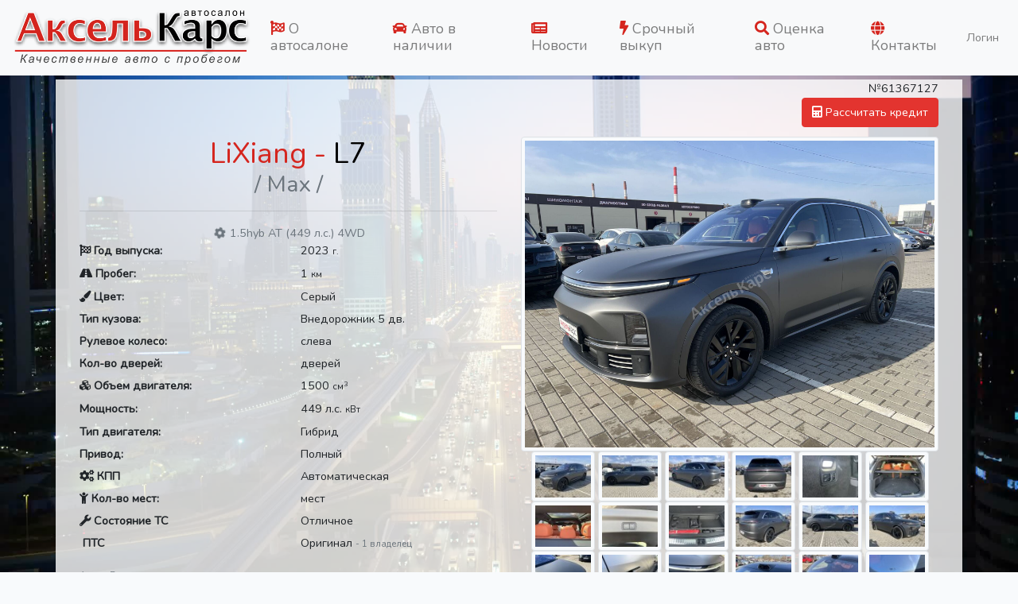

--- FILE ---
content_type: text/html; charset=UTF-8
request_url: https://axelcars.ru/cars/61367127
body_size: 12043
content:
<!DOCTYPE html>
<html lang="ru">
<head>
    <meta charset="utf-8">
    <meta http-equiv="X-UA-Compatible" content="IE=edge">
    <meta name="viewport" content="width=device-width, initial-scale=1">

    <!-- CSRF Token -->
    <meta name="csrf-token" content="xjNwRWOZTNhwi7KyMZsO9sNvWTL7UUD7WnjjIDiU">

    <meta name="yandex-verification" content="539ac4217dc72bff" />
    <title>AxelCars.ru</title>

    <!-- Styles -->
    <link href="https://axelcars.ru/css/app.css" rel="stylesheet">
    <link href="https://axelcars.ru/css/all.css" rel="stylesheet">
    <link rel="stylesheet" type="text/css" href="https://axelcars.ru/slick/slick.css"/>
    <link rel="stylesheet" type="text/css" href="https://axelcars.ru/slick/slick-theme.css"/>
    <style type="text/css">
        #video-bg {
            position: fixed;
            top: 0;
            right: 0;
            bottom: 0;
            left: 0;
            overflow: hidden;
            z-index: -5;
            background: url(/images/fon1.jpg) repeat #ededed;
            background-size: cover;
        }

        #video-bg > video {
            position: absolute;
            top: 0;
            left: 0;
            min-width: 100%;
            min-height: 100%;
            width: auto;
            height: auto;
        }


        /* Проверка на поддержку свойства object-fit: */

        @supports (object-fit: cover) {
            #video-bg > video {
                top: 0;
                left: 0;
                width: 100%;
                height: 100%;
                object-fit: cover;
            }
        }


        /* Отключение видео для устройств с размером экрана менее 800px: */

        @media  screen and (max-device-width: 800px) {
            #video-bg > video {
                display: none;
            }
        }

        #panorama {
            width: 100%;
            height: 100%;
        }
    </style>



    <script type="text/javascript" src="https://axelcars.ru/js/pannellum.js"></script>


</head>
<body id="top">
<div id="video-bg">
    
    
    <video width="100%" height="auto" autoplay="autoplay" loop="loop" preload="auto"
           poster="">
        <source src="/video/videoplayback.mp4" type="video/mp4"></source>

        

        

        

        
        


        
    </video>
</div>




<nav class="navbar navbar-expand-md navbar-light fixed-top bg-light">
    <!-- Branding Image -->

    <a class="navbar-brand" href="https://axelcars.ru">
        <img src="https://axelcars.ru/logoaxelcars.png" class="logo d-inline-block align-top lightSpeedIn animated" alt="">
        
    </a>

    <!-- Collapsed Hamburger -->
    <button class="navbar-toggler" type="button" data-toggle="collapse" data-target="#navbarsExampleDefault"
            aria-controls="navbarsExampleDefault" aria-expanded="false" aria-label="Toggle navigation">
        <span class="navbar-toggler-icon"></span>
    </button>
    <!-- Left Side Of Navbar -->


    <div class="collapse navbar-collapse" id="navbarsExampleDefault">
        <ul class="navbar-nav mr-auto h5">
            <li class="nav-item">
                <a class="nav-link" href="https://axelcars.ru/about"><i
                        class="fas fa-flag-checkered red"></i> О автосалоне</a>
                
            </li>
                            <li class="nav-item">
                    <a class="nav-link" href="https://axelcars.ru/cars"><i class="fas fa-car red "></i> Авто в наличии                    </a>
                </li>
                        <li class="nav-item">
                
                <a class="nav-link" href="https://axelcars.ru/news"><i class="fas fa-newspaper red"></i> Новости</a>
            </li>
            <li class="nav-item">
                <a class="nav-link" href="https://axelcars.ru/buyout"><i class="fas fa-bolt red"></i> Срочный выкуп                </a>
            </li>
            <li class="nav-item">
                <a class="nav-link" href="https://axelcars.ru/rating"><i class="fas fa-search red"></i> Оценка авто                </a>
            </li>
            <li class="nav-item"><a class="nav-link" href="https://axelcars.ru/contact"><i
                        class="fas fa-globe red"></i> Контакты</a></li>









        </ul>
        <!-- Right Side Of Navbar -->
        <ul class="navbar-nav my-2 my-lg-0">
            <!-- Authentication Links -->

                            <li class="nav-item"><a class="nav-link" href="https://axelcars.ru/login">Логин</a></li>

                    </ul>

        
        
        
        
    </div>
</nav>






<main role="main">

        <div class="container fonslider">
        <div class="col-auto text-right">№61367127</div>
        <div class="col-auto text-right"><form action="https://axelcars.ru/loans/create" method="GET">
    <input type="hidden" name="_token" value="xjNwRWOZTNhwi7KyMZsO9sNvWTL7UUD7WnjjIDiU">    <card>
        
        <h4 class="card-title btn btn-danger" data-toggle="collapse" href="#calculateLoan"
            aria-expanded="false" aria-controls="collapseExample">
            <i class="fas fa-calculator" aria-hidden="true"></i> Рассчитать кредит
        </h4>
        <div class="collapse " id="calculateLoan">
            <hr>

            <div class="form-group row">
                <input name="offer_id" readonly value="61367127" type="text"
                       class="form-control"
                       aria-label="Марка - Модель"
                       hidden>
                <input name="car_year" readonly value="2023" type="text"
                       class="form-control"
                       aria-label="Марка - Модель"
                       hidden>
                <div class="input-group col-md-6 mb-auto">
                    <div class="input-group-prepend">
                        <span class="input-group-text">Марка - Модель(год)</span>
                    </div>
                    <input name="make_model" readonly value="LiXiang - L7 (2023 г.)"
                           type="text"
                           class="form-control"
                           aria-label="Марка - Модель"
                           style="min-width: 100px;">

                </div>

                <div class="input-group col-md-6 mb-auto">
                    <div class="input-group-prepend">
                        <span class="input-group-text">Стоимость авто</span>
                    </div>
                    <input name="car_price" id="priceCar" value="6900000" type="text" class="form-control"
                           aria-label="Стоимость авто"
                           style="min-width: 100px;">
                    <div class="input-group-append">
                        <span class="input-group-text">руб.</span>
                    </div>
                </div>

                
                
                
                
                
                
                
                
                
                

            </div>

            <b class="text-left form-text text-muted">Введите сумму первоначального взноса для
                расчета кредита (от 20% стоимости =<span id="proc20" class="red btn btn-sm small" data-toggle="tooltip"
                                                         data-placement="top"
                                                         title="нажмите для расчета">
                    1380000</span>)
            </b>
            <div class="form-group row">

                <div class="input-group col-md-6 mb-auto">
                    <div class="input-group-prepend">
                        <span class="input-group-text border-danger">Первоначальный взнос</span>
                    </div>

                    <input name="car_contribution"
                           id="contributionCar" required type="text" class="border-danger form-control"
                           aria-label="Первоночальный взнос"
                           placeholder="от 20% стоимости авто = 1380000"
                           value=""
                           data-min="1380000"
                           style="min-width: 100px;">

                    <div class="input-group-append">
                        <span class="input-group-text border-danger">руб</span>

                    </div>

                </div>

                <div class="input-group col-md-6 mb-auto">
                    <div class="input-group-prepend">
                        <span class="input-group-text">Срок кредитования</span>
                    </div>
                    <select name="date_loan" class="custom-select"
                            id="dateLoan" name="dateLoan">
                        <option value="6">Полгода</option>
                        <option value="12">1 год</option>
                        <option value="24">2 года</option>
                        <option value="36">3 года</option>
                        <option value="48">4 года</option>
                        <option value="60">5 лет</option>
                    </select>
                </div>
            </div>
            <div class="oauto"></div>
            <hr/>

            <div class="form-group row">

                <div class="input-group col-md-6 mb-auto">
                    <div class="input-group-prepend">
                        <div class="input-group-text">Имя</div>
                    </div>
                    <input name="name" required type="text" class="form-control" id="inlineFormInputGroup"
                           placeholder="">
                </div>
                <div class="input-group col-md-6 mb-auto">
                    <div class="input-group-prepend">
                        <div class="input-group-text">Телефон</div>
                    </div>
                    <input name="phone" required type="text" class="form-control" id="inlineFormInputGroup"
                           placeholder="">
                </div>
            </div>
            <div class="form-group row">
                <div class="input-group col-md-6 mb-auto">
                    <div class="input-group-prepend">
                        <span class="input-group-text">Доход в месяц</span>
                    </div>
                    <select name="monthly_in_come" required class="custom-select"
                            id="monthlyIncome" name="monthlyIncome">
                        <option value="" selected="selected">- Не указано -</option>
                        <option value="1">от 20 000 до 40 000</option>
                        <option value="2">от 40 000 до 60 000</option>
                        <option value="3">от 60 000 до 80 000</option>
                        <option value="4">от 80 000</option>
                    </select>
                </div>


                <div class="input-group col-md-6 mb-auto">
                    <div class="input-group-prepend">
                        <span class="input-group-text">Регион прописки</span>
                    </div>
                    <select name="location_loans" required class="custom-select"
                            id="Location" name="Location">
                        <option value="" selected="selected">- Не указано -</option>
                        <option value="1"> Москва и московская обл.</option>
                        <option value="2"> Адыгея</option>
                        <option value="3"> Архангельская обл.</option>
                        <option value="4"> Астраханская обл.</option>
                        <option value="5"> Башкортостан</option>
                        <option value="6"> Белгородская обл.</option>
                        <option value="7"> Брянская обл.</option>
                        <option value="8"> Владимирская обл.</option>
                        <option value="9"> Волгоградская обл.</option>
                        <option value="10"> Вологодская обл.</option>
                        <option value="11"> Воронежская обл.</option>
                        <option value="12"> Дагестан</option>
                        <option value="13"> Ивановская обл.</option>
                        <option value="14"> Ингушетия</option>
                        <option value="15"> Кабардино-Балкария</option>
                        <option value="16"> Калининградская обл.</option>
                        <option value="17"> Калмыкия</option>
                        <option value="18"> Калужская обл.</option>
                        <option value="19"> Карачаево-Черкесия</option>
                        <option value="20"> Карелия</option>
                        <option value="21"> Кировская обл.</option>
                        <option value="22"> Коми</option>
                        <option value="23"> Костромская обл.</option>
                        <option value="24"> Краснодарский край</option>
                        <option value="25"> Крым</option>
                        <option value="26"> Курганская обл.</option>
                        <option value="27"> Курская обл.</option>
                        <option value="28"> Ленинградская обл.</option>
                        <option value="29"> Липецкая обл.</option>
                        <option value="30"> Марий Эл</option>
                        <option value="31"> Мордовия</option>
                        <option value="32"> Мурманская обл.</option>
                        <option value="33"> Ненецкий АО</option>
                        <option value="34"> Нижегородская обл.</option>
                        <option value="35"> Новгородская обл.</option>
                        <option value="36"> Оренбургская обл.</option>
                        <option value="37"> Орловская обл.</option>
                        <option value="38"> Пензенская обл.</option>
                        <option value="39"> Пермский край</option>
                        <option value="40"> Псковская обл.</option>
                        <option value="41"> Ростовская обл.</option>
                        <option value="42"> Рязанская обл.</option>
                        <option value="43"> Самарская обл.</option>
                        <option value="44"> Саратовская обл.</option>
                        <option value="45"> Свердловская обл.</option>
                        <option value="46"> Северная Осетия</option>
                        <option value="47"> Смоленская обл.</option>
                        <option value="48"> Ставропольский край</option>
                        <option value="49"> Тамбовская обл.</option>
                        <option value="50"> Татарстан</option>
                        <option value="51"> Тверская обл.</option>
                        <option value="52"> Тульская обл.</option>
                        <option value="53"> Удмуртия</option>
                        <option value="54"> Ульяновская обл.</option>
                        <option value="55"> Челябинская обл.</option>
                        <option value="56"> Чеченская республика</option>
                        <option value="57"> Чувашия</option>
                        <option value="58"> Ярославская обл.</option>
                        <option value="59"> Алтайский край</option>
                        <option value="60"> Амурская обл.</option>
                        <option value="61"> Бурятия</option>
                        <option value="62"> Еврейская АО</option>
                        <option value="63"> Забайкальский край</option>
                        <option value="64"> Иркутская обл.</option>
                        <option value="65"> Камчатский край</option>
                        <option value="66"> Кемеровская обл.</option>
                        <option value="67"> Красноярский край</option>
                        <option value="68"> Магаданская обл.</option>
                        <option value="69"> Новосибирская обл.</option>
                        <option value="70"> Омская обл.</option>
                        <option value="71"> Приморский край</option>
                        <option value="72"> Республика Алтай</option>
                        <option value="73"> Саха (Якутия)</option>
                        <option value="74"> Сахалинская обл.</option>
                        <option value="75"> Томская обл.</option>
                        <option value="76"> Тыва</option>
                        <option value="77"> Тюменская обл.</option>
                        <option value="78"> Хабаровский край</option>
                        <option value="79"> Хакасия</option>
                        <option value="80"> Ханты-Мансийский АО</option>
                        <option value="81"> Чукотский АО</option>
                        <option value="82"> Ямало-Ненецкий АО</option>
                    </select>
                </div>

            </div>

            <div class="input-group col-md-12  center">
                <button name="submit" type="submit" class="btn btn-success btn-lg btn-block">
                    Отправить заявку на кредит
                </button>
            </div>
        </div>

    </card>

</form>


</div>
                

        
        


        
        

        
        
        

        
        

        
        <div class="col-lg-12 col-md-12 col-sm-12 col-12">

            <div class="row">


                <div class="col-lg-6 col-md-6 col-sm-6 col-12">

                    <div class="text-center">
                        <h1 class="red">LiXiang - <span class="black">L7</span>
                                                            <div class="small text-muted">/ Max /</div>
                                                    </h1>
                    </div>
                    <hr/>

                    <div class="text-center text-muted">
                        <i class='fas fa-cog fa-spin fa-fw' aria-hidden='true'
                           title='Версия ТС (Модификация ТС)'></i> 1.5hyb AT (449 л.с.) 4WD
                    </div>

                    <dl class="row car-dl">
                        <dt class="col-6 gtid1">
                            <i class="fas fa-flag-checkered" aria-hidden="true"></i> Год выпуска:
                        </dt>

                        <dd class="col-6">
                            2023
                            <small>г.</small>
                        </dd>

                        <dt class="col-6 gtid1">
                            <i class="fas fa-road" aria-hidden="true"></i> Пробег:
                        </dt>

                        <dd class="col-6">
                            1
                            <small>
                                                                    км
                                                            </small>
                        </dd>

                        <dt class="col-6 gtid1 text-truncate">
                            <i class="fas fa-paint-brush" aria-hidden="true"></i> Цвет:
                        </dt>

                        <dd class="col-6">
                            
                            Серый&nbsp;                        </dd>

                        <dt class="col-6 gtid1 text-truncate">
                            Тип кузова:
                        </dt>

                        <dd class="col-6">
                            
                            Внедорожник 5 дв.
                        </dd>


                        <dt class="col-6 gtid1 text-truncate">
                            Рулевое колесо:
                        </dt>

                        <dd class="col-6">
                                                            слева
                                                    </dd>

                                                    <dt class="col-6 gtid1 text-truncate">
                                Кол-во дверей:
                            </dt>

                            <dd class="col-6">
                                
                                дверей
                            </dd>
                        

                        <dt class="col-6 gtid1 text-truncate">
                            <i class="fas fa-cubes" aria-hidden="true"></i> Объем двигателя:
                        </dt>

                        <dd class="col-6">
                            1500
                            <small>
                                см<sup>3</sup>
                            </small>
                        </dd>

                        <dt class="col-6 gtid1 text-truncate">
                            Мощность:
                        </dt>

                        <dd class="col-6">
                            449 л.с.
                            <small>
                                                                    кВт
                                                            </small>
                        </dd>

                        <dt class="col-6 gtid1 text-truncate">
                            Тип двигателя:
                        </dt>

                        <dd class="col-6">
                            
                            Гибрид
                        </dd>

                        <dt class="col-6 gtid1 text-truncate">
                            Привод:
                        </dt>

                        <dd class="col-6">
                            
                            Полный
                        </dd>

                        <dt class="col-6 gtid1 text-truncate">
                            <i class="fas fa-cogs" aria-hidden="true"></i> КПП
                        </dt>

                        <dd class="col-6">
                            
                            Автоматическая
                        </dd>

                        <dt class="col-6 gtid1 text-truncate">
                            <i class="fas fa-child" aria-hidden="true"></i> Кол-во мест: 
                        </dt>

                        <dd class="col-6">
                             мест
                        </dd>

                        <dt class="col-6 gtid1 text-truncate">
                            <i class="fas fa-wrench" aria-hidden="true"></i> Состояние ТС
                        </dt>

                        <dd class="col-6">
                            Отличное
                        </dd>

                        <dt class="col-6 gtid1 text-truncate">
                            <i class="fas fa-id-card-o" aria-hidden="true"></i> ПТС
                        </dt>

                        <dd class="col-6">
                            Оригинал
                            <small class="text-red text-muted">
                                - 1 владелец
                            </small>
                        </dd>


                    </dl>

                    
                    <h5 class="text-left text-muted small">
                        Авто - В наличии
                    </h5>

                    <hr/>

                    <div class="col-lg-12 col-md-12 col-sm-12 col-xs-12">
                        <h2 class="text-right colorred">
                            <small>Цена:</small>
                            6 900 000&nbsp;<i
                                class="fas fa-ruble-sign fa-xs text-muted"
                                aria-hidden="true"></i>
                            
                        </h2>

                        
                    </div>
                </div>

                <div class="imgcar col-lg-6 col-md-6 col-sm-6 col-xs-12 text-center align-self-center">


                    
                    



                                            
                        
                        
                        
                        
                        
                        

                        
                        
                        
                        
                        <a href="/images/uploads/cars/61367127_a9193cdef2c5433fdddc5894b4ae4e78_max1920.jpg"
                           data-lightbox="213" data-title="L7">
                                                            <img class="img-thumbnail img-rounded pull-xs-right"
                                     src="../images/uploads/cars/61367127_a9193cdef2c5433fdddc5894b4ae4e78_max1920.jpg"
                                     data-title="L7"
                                     width="100%">
                                                        <img class="img-thumbnail img-rounded pull-xs-right"
                                 src="/images/uploads/cars/61367127_a9193cdef2c5433fdddc5894b4ae4e78_max1920_small.jpg"
                                 data-title="L7"
                                 width="80px">
                        </a>
                                            
                        
                        
                        
                        
                        
                        

                        
                        
                        
                        
                        <a href="/images/uploads/cars/61367127_942d12467bdbdd4b0a8d1f90dc2e43e4_max1920.jpg"
                           data-lightbox="213" data-title="L7">
                                                        <img class="img-thumbnail img-rounded pull-xs-right"
                                 src="/images/uploads/cars/61367127_942d12467bdbdd4b0a8d1f90dc2e43e4_max1920_small.jpg"
                                 data-title="L7"
                                 width="80px">
                        </a>
                                            
                        
                        
                        
                        
                        
                        

                        
                        
                        
                        
                        <a href="/images/uploads/cars/61367127_1d95cda183a5cb2c1546d1c59df615fe_max1920.jpg"
                           data-lightbox="213" data-title="L7">
                                                        <img class="img-thumbnail img-rounded pull-xs-right"
                                 src="/images/uploads/cars/61367127_1d95cda183a5cb2c1546d1c59df615fe_max1920_small.jpg"
                                 data-title="L7"
                                 width="80px">
                        </a>
                                            
                        
                        
                        
                        
                        
                        

                        
                        
                        
                        
                        <a href="/images/uploads/cars/61367127_e4d8940419278045bedc26dc58fb2a0e_max1920.jpg"
                           data-lightbox="213" data-title="L7">
                                                        <img class="img-thumbnail img-rounded pull-xs-right"
                                 src="/images/uploads/cars/61367127_e4d8940419278045bedc26dc58fb2a0e_max1920_small.jpg"
                                 data-title="L7"
                                 width="80px">
                        </a>
                                            
                        
                        
                        
                        
                        
                        

                        
                        
                        
                        
                        <a href="/images/uploads/cars/61367127_2e61938c492467b99f359bca11ccc20c_max1920.jpg"
                           data-lightbox="213" data-title="L7">
                                                        <img class="img-thumbnail img-rounded pull-xs-right"
                                 src="/images/uploads/cars/61367127_2e61938c492467b99f359bca11ccc20c_max1920_small.jpg"
                                 data-title="L7"
                                 width="80px">
                        </a>
                                            
                        
                        
                        
                        
                        
                        

                        
                        
                        
                        
                        <a href="/images/uploads/cars/61367127_4be43bba0c753d7730e6a65bad45628d_max1920.jpg"
                           data-lightbox="213" data-title="L7">
                                                        <img class="img-thumbnail img-rounded pull-xs-right"
                                 src="/images/uploads/cars/61367127_4be43bba0c753d7730e6a65bad45628d_max1920_small.jpg"
                                 data-title="L7"
                                 width="80px">
                        </a>
                                            
                        
                        
                        
                        
                        
                        

                        
                        
                        
                        
                        <a href="/images/uploads/cars/61367127_29a7e730017ba8600089dea63d3fa610_max1920.jpg"
                           data-lightbox="213" data-title="L7">
                                                        <img class="img-thumbnail img-rounded pull-xs-right"
                                 src="/images/uploads/cars/61367127_29a7e730017ba8600089dea63d3fa610_max1920_small.jpg"
                                 data-title="L7"
                                 width="80px">
                        </a>
                                            
                        
                        
                        
                        
                        
                        

                        
                        
                        
                        
                        <a href="/images/uploads/cars/61367127_4ea1e23b3940915284a032847e7f5d63_max1920.jpg"
                           data-lightbox="213" data-title="L7">
                                                        <img class="img-thumbnail img-rounded pull-xs-right"
                                 src="/images/uploads/cars/61367127_4ea1e23b3940915284a032847e7f5d63_max1920_small.jpg"
                                 data-title="L7"
                                 width="80px">
                        </a>
                                            
                        
                        
                        
                        
                        
                        

                        
                        
                        
                        
                        <a href="/images/uploads/cars/61367127_051f7853d848747491424a449b6ebc12_max1920.jpg"
                           data-lightbox="213" data-title="L7">
                                                        <img class="img-thumbnail img-rounded pull-xs-right"
                                 src="/images/uploads/cars/61367127_051f7853d848747491424a449b6ebc12_max1920_small.jpg"
                                 data-title="L7"
                                 width="80px">
                        </a>
                                            
                        
                        
                        
                        
                        
                        

                        
                        
                        
                        
                        <a href="/images/uploads/cars/61367127_03c1ecd8c7375b74ed40c53a5e5e502f_max1920.jpg"
                           data-lightbox="213" data-title="L7">
                                                        <img class="img-thumbnail img-rounded pull-xs-right"
                                 src="/images/uploads/cars/61367127_03c1ecd8c7375b74ed40c53a5e5e502f_max1920_small.jpg"
                                 data-title="L7"
                                 width="80px">
                        </a>
                                            
                        
                        
                        
                        
                        
                        

                        
                        
                        
                        
                        <a href="/images/uploads/cars/61367127_678f0255954821dc03fc76cbb2e1d449_max1920.jpg"
                           data-lightbox="213" data-title="L7">
                                                        <img class="img-thumbnail img-rounded pull-xs-right"
                                 src="/images/uploads/cars/61367127_678f0255954821dc03fc76cbb2e1d449_max1920_small.jpg"
                                 data-title="L7"
                                 width="80px">
                        </a>
                                            
                        
                        
                        
                        
                        
                        

                        
                        
                        
                        
                        <a href="/images/uploads/cars/61367127_fab4ee423dd33c054141dd3e5e004f1c_max1920.jpg"
                           data-lightbox="213" data-title="L7">
                                                        <img class="img-thumbnail img-rounded pull-xs-right"
                                 src="/images/uploads/cars/61367127_fab4ee423dd33c054141dd3e5e004f1c_max1920_small.jpg"
                                 data-title="L7"
                                 width="80px">
                        </a>
                                            
                        
                        
                        
                        
                        
                        

                        
                        
                        
                        
                        <a href="/images/uploads/cars/61367127_c652be5fb023508e36c60a1b576a9036_max1920.jpg"
                           data-lightbox="213" data-title="L7">
                                                        <img class="img-thumbnail img-rounded pull-xs-right"
                                 src="/images/uploads/cars/61367127_c652be5fb023508e36c60a1b576a9036_max1920_small.jpg"
                                 data-title="L7"
                                 width="80px">
                        </a>
                                            
                        
                        
                        
                        
                        
                        

                        
                        
                        
                        
                        <a href="/images/uploads/cars/61367127_df972d51ff68a321dab1024f4ec53e04_max1920.jpg"
                           data-lightbox="213" data-title="L7">
                                                        <img class="img-thumbnail img-rounded pull-xs-right"
                                 src="/images/uploads/cars/61367127_df972d51ff68a321dab1024f4ec53e04_max1920_small.jpg"
                                 data-title="L7"
                                 width="80px">
                        </a>
                                            
                        
                        
                        
                        
                        
                        

                        
                        
                        
                        
                        <a href="/images/uploads/cars/61367127_1c63c12ddde3b048c4543572d9bbf472_max1920.jpg"
                           data-lightbox="213" data-title="L7">
                                                        <img class="img-thumbnail img-rounded pull-xs-right"
                                 src="/images/uploads/cars/61367127_1c63c12ddde3b048c4543572d9bbf472_max1920_small.jpg"
                                 data-title="L7"
                                 width="80px">
                        </a>
                                            
                        
                        
                        
                        
                        
                        

                        
                        
                        
                        
                        <a href="/images/uploads/cars/61367127_1914c3945229b3764c1b145b46d21327_max1920.jpg"
                           data-lightbox="213" data-title="L7">
                                                        <img class="img-thumbnail img-rounded pull-xs-right"
                                 src="/images/uploads/cars/61367127_1914c3945229b3764c1b145b46d21327_max1920_small.jpg"
                                 data-title="L7"
                                 width="80px">
                        </a>
                                            
                        
                        
                        
                        
                        
                        

                        
                        
                        
                        
                        <a href="/images/uploads/cars/61367127_ef483166419fabab946985988e81658c_max1920.jpg"
                           data-lightbox="213" data-title="L7">
                                                        <img class="img-thumbnail img-rounded pull-xs-right"
                                 src="/images/uploads/cars/61367127_ef483166419fabab946985988e81658c_max1920_small.jpg"
                                 data-title="L7"
                                 width="80px">
                        </a>
                                            
                        
                        
                        
                        
                        
                        

                        
                        
                        
                        
                        <a href="/images/uploads/cars/61367127_07049645cb7f45ad2982b88031651368_max1920.jpg"
                           data-lightbox="213" data-title="L7">
                                                        <img class="img-thumbnail img-rounded pull-xs-right"
                                 src="/images/uploads/cars/61367127_07049645cb7f45ad2982b88031651368_max1920_small.jpg"
                                 data-title="L7"
                                 width="80px">
                        </a>
                                            
                        
                        
                        
                        
                        
                        

                        
                        
                        
                        
                        <a href="/images/uploads/cars/61367127_7afed166714abb12cb7be1c3b584f558_max1920.jpg"
                           data-lightbox="213" data-title="L7">
                                                        <img class="img-thumbnail img-rounded pull-xs-right"
                                 src="/images/uploads/cars/61367127_7afed166714abb12cb7be1c3b584f558_max1920_small.jpg"
                                 data-title="L7"
                                 width="80px">
                        </a>
                                            
                        
                        
                        
                        
                        
                        

                        
                        
                        
                        
                        <a href="/images/uploads/cars/61367127_85f968a08b5124874d7d4acee9e155e7_max1920.jpg"
                           data-lightbox="213" data-title="L7">
                                                        <img class="img-thumbnail img-rounded pull-xs-right"
                                 src="/images/uploads/cars/61367127_85f968a08b5124874d7d4acee9e155e7_max1920_small.jpg"
                                 data-title="L7"
                                 width="80px">
                        </a>
                                            
                        
                        
                        
                        
                        
                        

                        
                        
                        
                        
                        <a href="/images/uploads/cars/61367127_f4bfd7b5adf2a8c6e950812476e9849e_max1920.jpg"
                           data-lightbox="213" data-title="L7">
                                                        <img class="img-thumbnail img-rounded pull-xs-right"
                                 src="/images/uploads/cars/61367127_f4bfd7b5adf2a8c6e950812476e9849e_max1920_small.jpg"
                                 data-title="L7"
                                 width="80px">
                        </a>
                                            
                        
                        
                        
                        
                        
                        

                        
                        
                        
                        
                        <a href="/images/uploads/cars/61367127_79c502731ca6d3737d1b910956808dcc_max1920.jpg"
                           data-lightbox="213" data-title="L7">
                                                        <img class="img-thumbnail img-rounded pull-xs-right"
                                 src="/images/uploads/cars/61367127_79c502731ca6d3737d1b910956808dcc_max1920_small.jpg"
                                 data-title="L7"
                                 width="80px">
                        </a>
                                            
                        
                        
                        
                        
                        
                        

                        
                        
                        
                        
                        <a href="/images/uploads/cars/61367127_ea38c1f8f7168da2427cfc6fc79e1e4a_max1920.jpg"
                           data-lightbox="213" data-title="L7">
                                                        <img class="img-thumbnail img-rounded pull-xs-right"
                                 src="/images/uploads/cars/61367127_ea38c1f8f7168da2427cfc6fc79e1e4a_max1920_small.jpg"
                                 data-title="L7"
                                 width="80px">
                        </a>
                                            
                        
                        
                        
                        
                        
                        

                        
                        
                        
                        
                        <a href="/images/uploads/cars/61367127_fc7fa1c0164a6e25e480926f66d81cb3_max1920.jpg"
                           data-lightbox="213" data-title="L7">
                                                        <img class="img-thumbnail img-rounded pull-xs-right"
                                 src="/images/uploads/cars/61367127_fc7fa1c0164a6e25e480926f66d81cb3_max1920_small.jpg"
                                 data-title="L7"
                                 width="80px">
                        </a>
                                            
                        
                        
                        
                        
                        
                        

                        
                        
                        
                        
                        <a href="/images/uploads/cars/61367127_32b29f1e197ead66ba63ff3b936c90a0_max1920.jpg"
                           data-lightbox="213" data-title="L7">
                                                        <img class="img-thumbnail img-rounded pull-xs-right"
                                 src="/images/uploads/cars/61367127_32b29f1e197ead66ba63ff3b936c90a0_max1920_small.jpg"
                                 data-title="L7"
                                 width="80px">
                        </a>
                                            
                        
                        
                        
                        
                        
                        

                        
                        
                        
                        
                        <a href="/images/uploads/cars/61367127_f2d7a68b2f64fbc2c1c26a3aff78e424_max1920.jpg"
                           data-lightbox="213" data-title="L7">
                                                        <img class="img-thumbnail img-rounded pull-xs-right"
                                 src="/images/uploads/cars/61367127_f2d7a68b2f64fbc2c1c26a3aff78e424_max1920_small.jpg"
                                 data-title="L7"
                                 width="80px">
                        </a>
                                            
                        
                        
                        
                        
                        
                        

                        
                        
                        
                        
                        <a href="/images/uploads/cars/61367127_91c8ffee4532c5a8707d23865a506bbc_max1920.jpg"
                           data-lightbox="213" data-title="L7">
                                                        <img class="img-thumbnail img-rounded pull-xs-right"
                                 src="/images/uploads/cars/61367127_91c8ffee4532c5a8707d23865a506bbc_max1920_small.jpg"
                                 data-title="L7"
                                 width="80px">
                        </a>
                                            
                        
                        
                        
                        
                        
                        

                        
                        
                        
                        
                        <a href="/images/uploads/cars/61367127_fdec6d358ac365c1dcc378d1171e9ecb_max1920.jpg"
                           data-lightbox="213" data-title="L7">
                                                        <img class="img-thumbnail img-rounded pull-xs-right"
                                 src="/images/uploads/cars/61367127_fdec6d358ac365c1dcc378d1171e9ecb_max1920_small.jpg"
                                 data-title="L7"
                                 width="80px">
                        </a>
                                            
                        
                        
                        
                        
                        
                        

                        
                        
                        
                        
                        <a href="/images/uploads/cars/61367127_41367014b959db1b95c4c3e26e1e84d0_max1920.jpg"
                           data-lightbox="213" data-title="L7">
                                                        <img class="img-thumbnail img-rounded pull-xs-right"
                                 src="/images/uploads/cars/61367127_41367014b959db1b95c4c3e26e1e84d0_max1920_small.jpg"
                                 data-title="L7"
                                 width="80px">
                        </a>
                                            
                        
                        
                        
                        
                        
                        

                        
                        
                        
                        
                        <a href="/images/uploads/cars/61367127_aca2172de9c6049edb49a3adfdf1958f_max1920.jpg"
                           data-lightbox="213" data-title="L7">
                                                        <img class="img-thumbnail img-rounded pull-xs-right"
                                 src="/images/uploads/cars/61367127_aca2172de9c6049edb49a3adfdf1958f_max1920_small.jpg"
                                 data-title="L7"
                                 width="80px">
                        </a>
                                            
                        
                        
                        
                        
                        
                        

                        
                        
                        
                        
                        <a href="/images/uploads/cars/61367127_516ca935b7fcd4e02cbcca8c15bbe5b5_max1920.jpg"
                           data-lightbox="213" data-title="L7">
                                                        <img class="img-thumbnail img-rounded pull-xs-right"
                                 src="/images/uploads/cars/61367127_516ca935b7fcd4e02cbcca8c15bbe5b5_max1920_small.jpg"
                                 data-title="L7"
                                 width="80px">
                        </a>
                                            
                        
                        
                        
                        
                        
                        

                        
                        
                        
                        
                        <a href="/images/uploads/cars/61367127_ded3197d0d1d42cb8c3b5e7d041efe3e_max1920.jpg"
                           data-lightbox="213" data-title="L7">
                                                        <img class="img-thumbnail img-rounded pull-xs-right"
                                 src="/images/uploads/cars/61367127_ded3197d0d1d42cb8c3b5e7d041efe3e_max1920_small.jpg"
                                 data-title="L7"
                                 width="80px">
                        </a>
                                            
                        
                        
                        
                        
                        
                        

                        
                        
                        
                        
                        <a href="/images/uploads/cars/61367127_c862ea8241f6fa54a8e4f8f7cd1acb0f_max1920.jpg"
                           data-lightbox="213" data-title="L7">
                                                        <img class="img-thumbnail img-rounded pull-xs-right"
                                 src="/images/uploads/cars/61367127_c862ea8241f6fa54a8e4f8f7cd1acb0f_max1920_small.jpg"
                                 data-title="L7"
                                 width="80px">
                        </a>
                                            
                        
                        
                        
                        
                        
                        

                        
                        
                        
                        
                        <a href="/images/uploads/cars/61367127_e4a41a823cca17635dcc29a1be446d7e_max1920.jpg"
                           data-lightbox="213" data-title="L7">
                                                        <img class="img-thumbnail img-rounded pull-xs-right"
                                 src="/images/uploads/cars/61367127_e4a41a823cca17635dcc29a1be446d7e_max1920_small.jpg"
                                 data-title="L7"
                                 width="80px">
                        </a>
                                            
                        
                        
                        
                        
                        
                        

                        
                        
                        
                        
                        <a href="/images/uploads/cars/61367127_d63c4f365beefbce94f4c6160dbc98af_max1920.jpg"
                           data-lightbox="213" data-title="L7">
                                                        <img class="img-thumbnail img-rounded pull-xs-right"
                                 src="/images/uploads/cars/61367127_d63c4f365beefbce94f4c6160dbc98af_max1920_small.jpg"
                                 data-title="L7"
                                 width="80px">
                        </a>
                                            
                        
                        
                        
                        
                        
                        

                        
                        
                        
                        
                        <a href="/images/uploads/cars/61367127_343781ee5ef0727c6b8a9256cf542ff4_max1920.jpg"
                           data-lightbox="213" data-title="L7">
                                                        <img class="img-thumbnail img-rounded pull-xs-right"
                                 src="/images/uploads/cars/61367127_343781ee5ef0727c6b8a9256cf542ff4_max1920_small.jpg"
                                 data-title="L7"
                                 width="80px">
                        </a>
                                            
                        
                        
                        
                        
                        
                        

                        
                        
                        
                        
                        <a href="/images/uploads/cars/61367127_5e0df09965081554cbfc996d6fa32d32_max1920.jpg"
                           data-lightbox="213" data-title="L7">
                                                        <img class="img-thumbnail img-rounded pull-xs-right"
                                 src="/images/uploads/cars/61367127_5e0df09965081554cbfc996d6fa32d32_max1920_small.jpg"
                                 data-title="L7"
                                 width="80px">
                        </a>
                                            
                        
                        
                        
                        
                        
                        

                        
                        
                        
                        
                        <a href="/images/uploads/cars/61367127_dc0c4299524881c935b12927477fb100_max1920.jpg"
                           data-lightbox="213" data-title="L7">
                                                        <img class="img-thumbnail img-rounded pull-xs-right"
                                 src="/images/uploads/cars/61367127_dc0c4299524881c935b12927477fb100_max1920_small.jpg"
                                 data-title="L7"
                                 width="80px">
                        </a>
                                            
                        
                        
                        
                        
                        
                        

                        
                        
                        
                        
                        <a href="/images/uploads/cars/61367127_08bce1760f572d16b53da7400596ae86_max1920.jpg"
                           data-lightbox="213" data-title="L7">
                                                        <img class="img-thumbnail img-rounded pull-xs-right"
                                 src="/images/uploads/cars/61367127_08bce1760f572d16b53da7400596ae86_max1920_small.jpg"
                                 data-title="L7"
                                 width="80px">
                        </a>
                                            
                        
                        
                        
                        
                        
                        

                        
                        
                        
                        
                        <a href="/images/uploads/cars/61367127_5ebd9277cfaaba7d2ab5231a1fb318a7_max1920.jpg"
                           data-lightbox="213" data-title="L7">
                                                        <img class="img-thumbnail img-rounded pull-xs-right"
                                 src="/images/uploads/cars/61367127_5ebd9277cfaaba7d2ab5231a1fb318a7_max1920_small.jpg"
                                 data-title="L7"
                                 width="80px">
                        </a>
                                            
                        
                        
                        
                        
                        
                        

                        
                        
                        
                        
                        <a href="/images/uploads/cars/61367127_5ae68576a95f6e824a6314cb6b51d166_max1920.jpg"
                           data-lightbox="213" data-title="L7">
                                                        <img class="img-thumbnail img-rounded pull-xs-right"
                                 src="/images/uploads/cars/61367127_5ae68576a95f6e824a6314cb6b51d166_max1920_small.jpg"
                                 data-title="L7"
                                 width="80px">
                        </a>
                                            
                        
                        
                        
                        
                        
                        

                        
                        
                        
                        
                        <a href="/images/uploads/cars/61367127_5782c4f911c0cfb442b50032f72af67b_max1920.jpg"
                           data-lightbox="213" data-title="L7">
                                                        <img class="img-thumbnail img-rounded pull-xs-right"
                                 src="/images/uploads/cars/61367127_5782c4f911c0cfb442b50032f72af67b_max1920_small.jpg"
                                 data-title="L7"
                                 width="80px">
                        </a>
                                    </div>
            </div>
        </div>


        <div class="card">
            <div class="card-body">
                <h4 class="card-title text-muted"><i class="fas fa-cogs" aria-hidden="true"></i> Опции ТС
                    <hr>
                </h4>
                <div class="card-text info-list wrap">
                    <ol>
                                                    
                            
                            

                            <li class="hvr-underline-from-left">
                                <i class='text-danger fas fa-check' aria-hidden='true'></i>Система контроля слепых зон
                            </li>

                                                    
                            
                            

                            <li class="hvr-underline-from-left">
                                <i class='text-danger fas fa-check' aria-hidden='true'></i> Панорамная крыша
                            </li>

                                                    
                            
                            

                            <li class="hvr-underline-from-left">
                                <i class='text-danger fas fa-check' aria-hidden='true'></i> Адаптивный круиз-контроль
                            </li>

                                                    
                            
                            

                            <li class="hvr-underline-from-left">
                                <i class='text-danger fas fa-check' aria-hidden='true'></i> Система помощи при торможении
                            </li>

                                                    
                            
                            

                            <li class="hvr-underline-from-left">
                                <i class='text-danger fas fa-check' aria-hidden='true'></i> USB
                            </li>

                                                    
                            
                            

                            <li class="hvr-underline-from-left">
                                <i class='text-danger fas fa-check' aria-hidden='true'></i> Датчик давления в шинах
                            </li>

                                                    
                            
                            

                            <li class="hvr-underline-from-left">
                                <i class='text-danger fas fa-check' aria-hidden='true'></i> Система стабилизации
                            </li>

                                                    
                            
                            

                            <li class="hvr-underline-from-left">
                                <i class='text-danger fas fa-check' aria-hidden='true'></i> Мультифункциональное рулевое колесо
                            </li>

                                                    
                            
                            

                            <li class="hvr-underline-from-left">
                                <i class='text-danger fas fa-check' aria-hidden='true'></i> Камера передняя
                            </li>

                                                    
                            
                            

                            <li class="hvr-underline-from-left">
                                <i class='text-danger fas fa-check' aria-hidden='true'></i> Активный усилитель руля
                            </li>

                                                    
                            
                            

                            <li class="hvr-underline-from-left">
                                <i class='text-danger fas fa-check' aria-hidden='true'></i> Навигационная система
                            </li>

                                                    
                            
                            

                            <li class="hvr-underline-from-left">
                                <i class='text-danger fas fa-check' aria-hidden='true'></i> Автоматический корректор фар
                            </li>

                                                    
                            
                            

                            <li class="hvr-underline-from-left">
                                <i class='text-danger fas fa-check' aria-hidden='true'></i> Сиденья с массажем
                            </li>

                                                    
                            
                            

                            <li class="hvr-underline-from-left">
                                <i class='text-danger fas fa-check' aria-hidden='true'></i> Розетка 12V
                            </li>

                                                    
                            
                            

                            <li class="hvr-underline-from-left">
                                <i class='text-danger fas fa-check' aria-hidden='true'></i> Подушки безопасности боковые
                            </li>

                                                    
                            
                            

                            <li class="hvr-underline-from-left">
                                <i class='text-danger fas fa-check' aria-hidden='true'></i> Беспроводная зарядка для смартфона
                            </li>

                                                    
                            
                            

                            <li class="hvr-underline-from-left">
                                <i class='text-danger fas fa-check' aria-hidden='true'></i> Люк
                            </li>

                                                    
                            
                            

                            <li class="hvr-underline-from-left">
                                <i class='text-danger fas fa-check' aria-hidden='true'></i> Передний центральный подлокотник
                            </li>

                                                    
                            
                            

                            <li class="hvr-underline-from-left">
                                <i class='text-danger fas fa-check' aria-hidden='true'></i> Бортовой компьютер
                            </li>

                                                    
                            
                            

                            <li class="hvr-underline-from-left">
                                <i class='text-danger fas fa-check' aria-hidden='true'></i> Голосовое управление
                            </li>

                                                    
                            
                            

                            <li class="hvr-underline-from-left">
                                <i class='text-danger fas fa-check' aria-hidden='true'></i> Регулировка руля по высоте
                            </li>

                                                    
                            
                            

                            <li class="hvr-underline-from-left">
                                <i class='text-danger fas fa-check' aria-hidden='true'></i> Отделка кожей рулевого колеса
                            </li>

                                                    
                            
                            

                            <li class="hvr-underline-from-left">
                                <i class='text-danger fas fa-check' aria-hidden='true'></i> Антипробуксовочная система (ASR)
                            </li>

                                                    
                            
                            

                            <li class="hvr-underline-from-left">
                                <i class='text-danger fas fa-check' aria-hidden='true'></i> Кожа (Материал салона)
                            </li>

                                                    
                            
                            

                            <li class="hvr-underline-from-left">
                                <i class='text-danger fas fa-check' aria-hidden='true'></i> Крепление для детского кресла (задний ряд)
                            </li>

                                                    
                            
                            

                            <li class="hvr-underline-from-left">
                                <i class='text-danger fas fa-check' aria-hidden='true'></i> Парктроник передний
                            </li>

                                                    
                            
                            

                            <li class="hvr-underline-from-left">
                                <i class='text-danger fas fa-check' aria-hidden='true'></i> Подушки безопасности боковые задние
                            </li>

                                                    
                            
                            

                            <li class="hvr-underline-from-left">
                                <i class='text-danger fas fa-check' aria-hidden='true'></i> Антиблокировочная система (ABS)
                            </li>

                                                    
                            
                            

                            <li class="hvr-underline-from-left">
                                <i class='text-danger fas fa-check' aria-hidden='true'></i> Система предотвращения столкновения
                            </li>

                                                    
                            
                            

                            <li class="hvr-underline-from-left">
                                <i class='text-danger fas fa-check' aria-hidden='true'></i> Иммобилайзер
                            </li>

                                                    
                            
                            

                            <li class="hvr-underline-from-left">
                                <i class='text-danger fas fa-check' aria-hidden='true'></i> Пневмоподвеска
                            </li>

                                                    
                            
                            

                            <li class="hvr-underline-from-left">
                                <i class='text-danger fas fa-check' aria-hidden='true'></i> Активная подвеска
                            </li>

                                                    
                            
                            

                            <li class="hvr-underline-from-left">
                                <i class='text-danger fas fa-check' aria-hidden='true'></i> Электронная приборная панель
                            </li>

                                                    
                            
                            

                            <li class="hvr-underline-from-left">
                                <i class='text-danger fas fa-check' aria-hidden='true'></i> Запуск двигателя с кнопки
                            </li>

                                                    
                            
                            

                            <li class="hvr-underline-from-left">
                                <i class='text-danger fas fa-check' aria-hidden='true'></i> Климат-контроль многозонный
                            </li>

                                                    
                            
                            

                            <li class="hvr-underline-from-left">
                                <i class='text-danger fas fa-check' aria-hidden='true'></i> Сигнализация
                            </li>

                                                    
                            
                            

                            <li class="hvr-underline-from-left">
                                <i class='text-danger fas fa-check' aria-hidden='true'></i> Доводчик дверей
                            </li>

                                                    
                            
                            

                            <li class="hvr-underline-from-left">
                                <i class='text-danger fas fa-check' aria-hidden='true'></i> Электрорегулировка задних сидений
                            </li>

                                                    
                            
                            

                            <li class="hvr-underline-from-left">
                                <i class='text-danger fas fa-check' aria-hidden='true'></i> Система контроля за полосой движения
                            </li>

                                                    
                            
                            

                            <li class="hvr-underline-from-left">
                                <i class='text-danger fas fa-check' aria-hidden='true'></i> Регулировка передних сидений по высоте
                            </li>

                                                    
                            
                            

                            <li class="hvr-underline-from-left">
                                <i class='text-danger fas fa-check' aria-hidden='true'></i> Камера 360°
                            </li>

                                                    
                            
                            

                            <li class="hvr-underline-from-left">
                                <i class='text-danger fas fa-check' aria-hidden='true'></i> Парктроник задний
                            </li>

                                                    
                            
                            

                            <li class="hvr-underline-from-left">
                                <i class='text-danger fas fa-check' aria-hidden='true'></i> Подушки безопасности оконные (шторки)
                            </li>

                                                    
                            
                            

                            <li class="hvr-underline-from-left">
                                <i class='text-danger fas fa-check' aria-hidden='true'></i> Система автоматической парковки
                            </li>

                                                    
                            
                            

                            <li class="hvr-underline-from-left">
                                <i class='text-danger fas fa-check' aria-hidden='true'></i> Система управления дальним светом
                            </li>

                                                    
                            
                            

                            <li class="hvr-underline-from-left">
                                <i class='text-danger fas fa-check' aria-hidden='true'></i> Подушка безопасности пассажира
                            </li>

                                                    
                            
                            

                            <li class="hvr-underline-from-left">
                                <i class='text-danger fas fa-check' aria-hidden='true'></i> Светодиодные фары
                            </li>

                                                    
                            
                            

                            <li class="hvr-underline-from-left">
                                <i class='text-danger fas fa-check' aria-hidden='true'></i> Система помощи при старте в гору
                            </li>

                                                    
                            
                            

                            <li class="hvr-underline-from-left">
                                <i class='text-danger fas fa-check' aria-hidden='true'></i> Подушка безопасности водителя
                            </li>

                                                    
                            
                            

                            <li class="hvr-underline-from-left">
                                <i class='text-danger fas fa-check' aria-hidden='true'></i> Подогрев задних сидений
                            </li>

                                                    
                            
                            

                            <li class="hvr-underline-from-left">
                                <i class='text-danger fas fa-check' aria-hidden='true'></i> Мультимедиа система для задних пассажиров
                            </li>

                                                    
                            
                            

                            <li class="hvr-underline-from-left">
                                <i class='text-danger fas fa-check' aria-hidden='true'></i> Обогрев рулевого колеса
                            </li>

                                                    
                            
                            

                            <li class="hvr-underline-from-left">
                                <i class='text-danger fas fa-check' aria-hidden='true'></i> Диски 20
                            </li>

                                                    
                            
                            

                            <li class="hvr-underline-from-left">
                                <i class='text-danger fas fa-check' aria-hidden='true'></i> Датчик света
                            </li>

                                                    
                            
                            

                            <li class="hvr-underline-from-left">
                                <i class='text-danger fas fa-check' aria-hidden='true'></i> Электропривод зеркал
                            </li>

                                                    
                            
                            

                            <li class="hvr-underline-from-left">
                                <i class='text-danger fas fa-check' aria-hidden='true'></i> Электрорегулировка сиденья водителя с памятью
                            </li>

                                                    
                            
                            

                            <li class="hvr-underline-from-left">
                                <i class='text-danger fas fa-check' aria-hidden='true'></i> Электрообогрев зеркал
                            </li>

                                                    
                            
                            

                            <li class="hvr-underline-from-left">
                                <i class='text-danger fas fa-check' aria-hidden='true'></i> Блокировка замков задних дверей
                            </li>

                                                    
                            
                            

                            <li class="hvr-underline-from-left">
                                <i class='text-danger fas fa-check' aria-hidden='true'></i> Сигнализация с обратной связью
                            </li>

                                                    
                            
                            

                            <li class="hvr-underline-from-left">
                                <i class='text-danger fas fa-check' aria-hidden='true'></i> Камера задняя
                            </li>

                                                    
                            
                            

                            <li class="hvr-underline-from-left">
                                <i class='text-danger fas fa-check' aria-hidden='true'></i> Вентиляция передних сидений
                            </li>

                                                    
                            
                            

                            <li class="hvr-underline-from-left">
                                <i class='text-danger fas fa-check' aria-hidden='true'></i> Электроскладывание зеркал
                            </li>

                                                    
                            
                            

                            <li class="hvr-underline-from-left">
                                <i class='text-danger fas fa-check' aria-hidden='true'></i> Система доступа без ключа
                            </li>

                                                    
                            
                            

                            <li class="hvr-underline-from-left">
                                <i class='text-danger fas fa-check' aria-hidden='true'></i> Тонированные стекла
                            </li>

                                                    
                            
                            

                            <li class="hvr-underline-from-left">
                                <i class='text-danger fas fa-check' aria-hidden='true'></i> Датчик проникновения в салон (датчик объема)
                            </li>

                                                    
                            
                            

                            <li class="hvr-underline-from-left">
                                <i class='text-danger fas fa-check' aria-hidden='true'></i> Декоративная подсветка салона
                            </li>

                                                    
                            
                            

                            <li class="hvr-underline-from-left">
                                <i class='text-danger fas fa-check' aria-hidden='true'></i> Электропривод крышки багажника
                            </li>

                                                    
                            
                            

                            <li class="hvr-underline-from-left">
                                <i class='text-danger fas fa-check' aria-hidden='true'></i> Вентиляция задних сидений
                            </li>

                                                    
                            
                            

                            <li class="hvr-underline-from-left">
                                <i class='text-danger fas fa-check' aria-hidden='true'></i> Розетка 220V
                            </li>

                                                    
                            
                            

                            <li class="hvr-underline-from-left">
                                <i class='text-danger fas fa-check' aria-hidden='true'></i> Регулируемый педальный узел
                            </li>

                                                    
                            
                            

                            <li class="hvr-underline-from-left">
                                <i class='text-danger fas fa-check' aria-hidden='true'></i> Система адаптивного освещения
                            </li>

                                                    
                            
                            

                            <li class="hvr-underline-from-left">
                                <i class='text-danger fas fa-check' aria-hidden='true'></i> Электростеклоподъёмники задние
                            </li>

                                                    
                            
                            

                            <li class="hvr-underline-from-left">
                                <i class='text-danger fas fa-check' aria-hidden='true'></i> Подогрев передних сидений
                            </li>

                                                    
                            
                            

                            <li class="hvr-underline-from-left">
                                <i class='text-danger fas fa-check' aria-hidden='true'></i> Bluetooth
                            </li>

                                                    
                            
                            

                            <li class="hvr-underline-from-left">
                                <i class='text-danger fas fa-check' aria-hidden='true'></i> ЭРА-ГЛОНАСС
                            </li>

                                                    
                            
                            

                            <li class="hvr-underline-from-left">
                                <i class='text-danger fas fa-check' aria-hidden='true'></i> Датчик дождя
                            </li>

                                                    
                            
                            

                            <li class="hvr-underline-from-left">
                                <i class='text-danger fas fa-check' aria-hidden='true'></i> Проекционный дисплей
                            </li>

                                                    
                            
                            

                            <li class="hvr-underline-from-left">
                                <i class='text-danger fas fa-check' aria-hidden='true'></i> Аудиосистема
                            </li>

                                                    
                            
                            

                            <li class="hvr-underline-from-left">
                                <i class='text-danger fas fa-check' aria-hidden='true'></i> Дистанционный запуск двигателя
                            </li>

                                                    
                            
                            

                            <li class="hvr-underline-from-left">
                                <i class='text-danger fas fa-check' aria-hidden='true'></i> Центральный замок
                            </li>

                                                    
                            
                            

                            <li class="hvr-underline-from-left">
                                <i class='text-danger fas fa-check' aria-hidden='true'></i> Регулировка руля по вылету
                            </li>

                                                    
                            
                            

                            <li class="hvr-underline-from-left">
                                <i class='text-danger fas fa-check' aria-hidden='true'></i> Открытие багажника без помощи рук
                            </li>

                                                    
                            
                            

                            <li class="hvr-underline-from-left">
                                <i class='text-danger fas fa-check' aria-hidden='true'></i> Электростеклоподъёмники передние
                            </li>

                                            </ol>
                </div>
            </div>
        </div>
        <div class="card">
            <div class="card-body">
                <h4 class="card-title btn btn-danger" data-toggle="collapse" href="#collapseExample"
                    aria-expanded="false" aria-controls="collapseExample">
                    <i class="fas fa-info" aria-hidden="true"></i> Дополнительная
                    информация
                </h4>
                <div class="collapse" id="collapseExample">
                    <div class="card-text" style="white-space: pre-wrap;">
                        <hr>
                        В HAЛИЧИИ в Кирове НОВЫЙ АВТОМОБИЛЬ !

Lixiang Li 7 МАX самая пoлнaя кoмплeктaция , серый с оpaнжeвым сaлoнoм, 20 диски, в комплeкте зaрядная cтaнция, кoврики.
Возможна продажа с НДС в лизинг (цена 8300.000 рублей)

Последоватeльный гибpид (двa элeктpомoтоpа и бeнзинoвый гeнеpатор), по опыту оформления СБКТС и ЭПТС на аналогичные автомобили в документах указывается ДВС с мощностью 113 кВт и двумя электродвигателями мощностью 80 и 52 кВт, мощность ДВС и электродвигателей не суммируется и поэтому транспортный налог до 9 тыс. руб в год! При этом заявленный разгон до 100 - 5.5 сек, а указанные производителем характеристики мощности и крутящего момента 449 л.с и 620 Н·м соответственно.

Liхiаng Li7 - большой семейный кроссовер с гибридной силовой установкой, включающей в себя.  Самая полная комплектация (МАХ) с дисками R20
Гибрид, 1.5 л., 449 л.с. Полный привод. Запас хода на электричестве 170 км, в смешанном режиме при включенном ДВС (который служит для подзарядки батареи) - 1100 км. Экстерьер: - Габариты 5050х1995х1750 - Масса 2460кг. Интерьер: - Сиденья из кожи Nарра.
Режим Quееn Sеаt для экстра комфорта задних пассажиров. НI-FI аудиосистема - 19 динамиков, матричный саббуфер, усилитель. Пневматическая подвеска. Переднее лобовое стекло двухслойное посеребренное теплоизоляционное. Помощь при спуске и бездорожье. Доводчики дверей. Электропривод лючка подзарядки. Многофункциональные дисплеи с функцией ТОUСНРАD. Система распознавания пешеходов, автомобилей и препятствий.
                    </div>
                </div>
            </div>
        </div>
    </div>
    <div class="container fonslider text-center my-4 col-12 red">
    <script src="https://yastatic.net/es5-shims/0.0.2/es5-shims.min.js"></script>
    <script src="https://yastatic.net/share2/share.js"
            async="async"></script>
    <div class="ya-share2"
         data-services="vkontakte,facebook,odnoklassniki,moimir,twitter,blogger,viber,whatsapp,skype,telegram"
         data-title="LiXiang - L7 - 6 900 000"
         data-description="Max"
         data-image="61367127_a9193cdef2c5433fdddc5894b4ae4e78_max1920"
         data-url="https://axelcars.ru/cars/61367127"
    ></div>
</div>

</main>
<div id="app">
    <div class="section align-content-center col-xl-12" style="background: #fafafa;">
    <div class="">
        <div id="slick1" >
            <li class="text-center">
                <h2><a href="https://www.facebook.com/groups/axelcars/" target="_blank">
                        <img alt="Мы на Facebook"
                             src="/images/brand/facebook.svg"
                             title="Мы на Facebook"/>
                    </a>
                </h2>
            </li>
            <li class="text-center">
                <h2><a class="vk" href="https://vk.com/axelcars" target="_blank">
                        <img alt="Мы ВКонтакте"
                             src="/images/brand/vkontakte.svg"
                             title="Мы ВКонтакте"/>
                    </a>
                </h2>
            </li>
            <li class="text-center">
                <h2><a href="http://instagram.com/axelcars/" target="_blank">
                        <img alt="Мы в Instagram"
                             src="/images/brand/instagram.svg"
                             title="Мы в Instagram"/>
                    </a>
                </h2>
            </li>
            <li class="text-center">
                <h2><a href="http://www.youtube.com/watch?v=niOieird5UM&amp;list=PLlS0xx1qFpoPkZyUcK5rsmoKX6F9gPTcJ"
                       target="_blank">
                        <img alt="Мы на YouTube"
                             src="/images/brand/youtube.svg"
                             title="Мы на YouTube"/>
                    </a>
                </h2>
            </li>
            <li class="text-center">
                <h2><a href="https://www.avito.ru/brands/i7064284/all?sellerId=34631d305aad76de7f681e1cf5011bf3" target="_blank">
                        <img alt="Мы на Avito.ru"
                             src="/images/brand/avito.svg"
                             title="Мы на Avito.ru"/>
                    </a>
                </h2>
            </li>
            <li class="text-center">
                <h2><a href="https://auto.drom.ru/axelcars/" target="_blank">
                        <img alt="Мы на Drom.ru"
                             src="/images/brand/dromru.svg"
                             title="Drom.ru"/>
                    </a>
                </h2>
            </li>
            <li class="text-center">
                <h2><a href="https://auto.ru/dealers/1264/" target="_blank">
                        <img alt="Мы на Auto.ru"
                             src="/images/brand/auto.svg"
                             title="Мы на auto.ru"/>
                    </a>
                </h2>
            </li>
            <li class="text-center">
                <h2><a href="">
                        <img alt="Мы принимаем Visa"
                             src="/images/brand/visa.svg"
                             title="Мы принимаем Visa"/>
                    </a>
                </h2>
            </li>
            <li class="text-center">
                <h2><a href="">
                        <img alt="Мы принимаем MasterCard"
                             src="/images/brand/mastercard.svg"
                             title="Мы принимаем MasterCard"/>
                    </a>
                </h2>
            </li>
            <li class="text-center">
                <h2><a href="">
                        <img title="Мы принимаем оплату через Сбербанк"
                             alt="Мы принимаем оплату через Сбербанк"
                             src="/images/brand/sberbank.svg"/>
                    </a>
                </h2>
            </li>
        </div>
    </div>
</div>
<footer class="container-fluid section clearfix" style="background-color: #ffffff;">
    <div class="card-group my-3">

        <div class="card border-light text-center col-12 col-sm-12 col-md-4 col-lg-4">
            <div class="card-body">
                <h3><i class="fa red fa-wrench" aria-hidden="true"></i> Предпродажная подготовка</h3>
            </div>
            <div class="card-text border-top border-danger">по низким ценам </br>при реализации</br>Вашего автомобиля
            </div>
        </div>
        <div class="card border-light text-center col-12 col-sm-12 col-md-4 col-lg-4">
            <div class="card-body">
                <h3><i class="fas red fa-road" aria-hidden="true"></i> Бесплатная стоянка</h3>
            </div>
            <div class="card-text border-top border-danger">комиссионного авто </br>при размещении Вашего авто</br>не
                менее одного
                месяца
            </div>
        </div>
        <div class="card border-light text-center col-12 col-sm-12 col-md-4 col-lg-4">
            <div class="card-body">
                <h3><i class="fas red fa-phone animated infinite tada" aria-hidden="true"></i>
                    (8332)44-00-60,
                    +7(922)662-22-17</h3>
            </div>
            <div class="card-text border-top border-danger">Работаем ежедневно </br><i class="fas red fa-clock"
                                                                           aria-hidden="true"></i> с 8:30
                до 17:00
                </br>без обеда и выходных
            </div>
        </div>
    </div>


    <div class="row col-12">


        
        
        
        

        


        
        
        
        
        
        
        

        

        
        
        
        
        
        
        
        
        
        
        
        
        
        
        
        
        
        
        
        
        
        

        

        


    </div>

    <div class="row">
        <div class="col-12">

            <p class="text-center my-3"><strong>&copy; 2026 <a class="red" href="http://AxelCars.ru"> AxelCars.ru</a> автосалон.</strong> При любом использовании
                материалов сайта и сателлитных проектов, гиперссылка (hyperlink) на AxelCars.ru обязательна.</p>
        </div>
    </div>
</footer>


<div class="container-fluid madein">
    <example></example>
</div>


<div id="scrollup"><img alt="Прокрутить вверх" title="Прокрутить вверх" src="https://axelcars.ru/images/up.png"></div>



</div>

<script src="https://axelcars.ru/js/app.js"></script>
<script type='text/javascript' src="https://axelcars.ru/js/all.js"></script>
<script src="https://axelcars.ru/slick/slick.min.js"></script>
<script crossorigin="anonymous" async type="text/javascript" src="//api.pozvonim.com/widget/callback/v3/0b98809fd69f202974dd0f58629d6364/connect" id="check-code-pozvonim" charset="UTF-8"></script>


<!-- Yandex.Metrika informer -->
<div style="text-align: right">
<a href="https://metrika.yandex.ru/stat/?id=38122495&amp;from=informer"
   target="_blank" rel="nofollow"><img src="https://informer.yandex.ru/informer/38122495/3_1_FFFFFFFF_EFEFEFFF_0_pageviews"
                                       style="width:88px; height:31px; border:0;" alt="Яндекс.Метрика" title="Яндекс.Метрика: данные за сегодня (просмотры, визиты и уникальные посетители)" class="ym-advanced-informer" data-cid="38122495" data-lang="ru" /></a>
</div>
<!-- /Yandex.Metrika informer -->

<!-- Yandex.Metrika counter -->
<script type="text/javascript" >
    (function(m,e,t,r,i,k,a){m[i]=m[i]||function(){(m[i].a=m[i].a||[]).push(arguments)};
        m[i].l=1*new Date();k=e.createElement(t),a=e.getElementsByTagName(t)[0],k.async=1,k.src=r,a.parentNode.insertBefore(k,a)})
    (window, document, "script", "https://mc.yandex.ru/metrika/tag.js", "ym");

    ym(38122495, "init", {
        clickmap:true,
        trackLinks:true,
        accurateTrackBounce:true
    });
</script>
<noscript><div><img src="https://mc.yandex.ru/watch/38122495" style="position:absolute; left:-9999px;" alt="" /></div></noscript>
<!-- /Yandex.Metrika counter -->









<!-- Scripts -->
</body>
</html>


--- FILE ---
content_type: application/javascript
request_url: https://axelcars.ru/js/all.js
body_size: 8413
content:
function isScrolledIntoView(e){var t=$(window).scrollTop(),i=t+$(window).height(),n=$(e).offset().top+420;return n+$(e).height()-500<=i&&n>=t}window.onload=function(){var e=document.getElementById("scrollup");e.onmouseover=function(){e.style.opacity=.9,e.style.filter="alpha(opacity=30)"},e.onmouseout=function(){e.style.opacity=.4,e.style.filter="alpha(opacity=50)"},e.onclick=function(){window.scroll({top:0,left:0,behavior:"smooth"})},window.onscroll=function(){window.pageYOffset>0?e.style.display="block":e.style.display="none"}},$(document).ready(function(){setInterval(function(){var e="rotate("+6*(new Date).getSeconds()+"deg)";$("#sec").css({"-moz-transform":e,"-webkit-transform":e})},1e3),setInterval(function(){var e="rotate("+(30*(new Date).getHours()+(new Date).getMinutes()/2)+"deg)";$("#hour").css({"-moz-transform":e,"-webkit-transform":e})},1e3),setInterval(function(){var e="rotate("+6*(new Date).getMinutes()+"deg)";$("#min").css({"-moz-transform":e,"-webkit-transform":e})},1e3)}),function(e,t){"function"==typeof define&&define.amd?define(["jquery"],t):"object"==typeof exports?module.exports=t(require("jquery")):e.lightbox=t(e.jQuery)}(this,function(e){function t(t){this.album=[],this.currentImageIndex=void 0,this.init(),this.options=e.extend({},this.constructor.defaults),this.option(t)}return t.defaults={albumLabel:"Image %1 of %2",alwaysShowNavOnTouchDevices:!1,fadeDuration:600,fitImagesInViewport:!0,imageFadeDuration:600,positionFromTop:50,resizeDuration:700,showImageNumberLabel:!0,wrapAround:!1,disableScrolling:!1,sanitizeTitle:!1},t.prototype.option=function(t){e.extend(this.options,t)},t.prototype.imageCountLabel=function(e,t){return this.options.albumLabel.replace(/%1/g,e).replace(/%2/g,t)},t.prototype.init=function(){var t=this;e(document).ready(function(){t.enable(),t.build()})},t.prototype.enable=function(){var t=this;e("body").on("click","a[rel^=lightbox], area[rel^=lightbox], a[data-lightbox], area[data-lightbox]",function(i){return t.start(e(i.currentTarget)),!1})},t.prototype.build=function(){if(!(e("#lightbox").length>0)){var t=this;e('<div id="lightboxOverlay" tabindex="-1" class="lightboxOverlay"></div><div id="lightbox" tabindex="-1" class="lightbox"><div class="lb-outerContainer"><div class="lb-container"><img class="lb-image" src="[data-uri]" alt=""/><div class="lb-nav"><a class="lb-prev" aria-label="Previous image" href="" ></a><a class="lb-next" aria-label="Next image" href="" ></a></div><div class="lb-loader"><a class="lb-cancel"></a></div></div></div><div class="lb-dataContainer"><div class="lb-data"><div class="lb-details"><span class="lb-caption"></span><span class="lb-number"></span></div><div class="lb-closeContainer"><a class="lb-close"></a></div></div></div></div>').appendTo(e("body")),this.$lightbox=e("#lightbox"),this.$overlay=e("#lightboxOverlay"),this.$outerContainer=this.$lightbox.find(".lb-outerContainer"),this.$container=this.$lightbox.find(".lb-container"),this.$image=this.$lightbox.find(".lb-image"),this.$nav=this.$lightbox.find(".lb-nav"),this.containerPadding={top:parseInt(this.$container.css("padding-top"),10),right:parseInt(this.$container.css("padding-right"),10),bottom:parseInt(this.$container.css("padding-bottom"),10),left:parseInt(this.$container.css("padding-left"),10)},this.imageBorderWidth={top:parseInt(this.$image.css("border-top-width"),10),right:parseInt(this.$image.css("border-right-width"),10),bottom:parseInt(this.$image.css("border-bottom-width"),10),left:parseInt(this.$image.css("border-left-width"),10)},this.$overlay.hide().on("click",function(){return t.end(),!1}),this.$lightbox.hide().on("click",function(i){"lightbox"===e(i.target).attr("id")&&t.end()}),this.$outerContainer.on("click",function(i){return"lightbox"===e(i.target).attr("id")&&t.end(),!1}),this.$lightbox.find(".lb-prev").on("click",function(){return 0===t.currentImageIndex?t.changeImage(t.album.length-1):t.changeImage(t.currentImageIndex-1),!1}),this.$lightbox.find(".lb-next").on("click",function(){return t.currentImageIndex===t.album.length-1?t.changeImage(0):t.changeImage(t.currentImageIndex+1),!1}),this.$nav.on("mousedown",function(e){3===e.which&&(t.$nav.css("pointer-events","none"),t.$lightbox.one("contextmenu",function(){setTimeout(function(){this.$nav.css("pointer-events","auto")}.bind(t),0)}))}),this.$lightbox.find(".lb-loader, .lb-close").on("click",function(){return t.end(),!1})}},t.prototype.start=function(t){function i(e){n.album.push({alt:e.attr("data-alt"),link:e.attr("href"),title:e.attr("data-title")||e.attr("title")})}var n=this,o=e(window);o.on("resize",e.proxy(this.sizeOverlay,this)),this.sizeOverlay(),this.album=[];var a,s=0,l=t.attr("data-lightbox");if(l){a=e(t.prop("tagName")+'[data-lightbox="'+l+'"]');for(var r=0;r<a.length;r=++r)i(e(a[r])),a[r]===t[0]&&(s=r)}else if("lightbox"===t.attr("rel"))i(t);else{a=e(t.prop("tagName")+'[rel="'+t.attr("rel")+'"]');for(var d=0;d<a.length;d=++d)i(e(a[d])),a[d]===t[0]&&(s=d)}var h=o.scrollTop()+this.options.positionFromTop,c=o.scrollLeft();this.$lightbox.css({top:h+"px",left:c+"px"}).fadeIn(this.options.fadeDuration),this.options.disableScrolling&&e("body").addClass("lb-disable-scrolling"),this.changeImage(s)},t.prototype.changeImage=function(t){var i=this,n=this.album[t].link,o=n.split(".").slice(-1)[0],a=this.$lightbox.find(".lb-image");this.disableKeyboardNav(),this.$overlay.fadeIn(this.options.fadeDuration),e(".lb-loader").fadeIn("slow"),this.$lightbox.find(".lb-image, .lb-nav, .lb-prev, .lb-next, .lb-dataContainer, .lb-numbers, .lb-caption").hide(),this.$outerContainer.addClass("animating");var s=new Image;s.onload=function(){var l,r,d,h,c,u;a.attr({alt:i.album[t].alt,src:n}),e(s),a.width(s.width),a.height(s.height),u=e(window).width(),c=e(window).height(),h=u-i.containerPadding.left-i.containerPadding.right-i.imageBorderWidth.left-i.imageBorderWidth.right-20,d=c-i.containerPadding.top-i.containerPadding.bottom-i.imageBorderWidth.top-i.imageBorderWidth.bottom-i.options.positionFromTop-70,"svg"===o&&(0!==s.width&&0!==s.height||(a.width(h),a.height(d))),i.options.fitImagesInViewport?(i.options.maxWidth&&i.options.maxWidth<h&&(h=i.options.maxWidth),i.options.maxHeight&&i.options.maxHeight<d&&(d=i.options.maxHeight)):(h=i.options.maxWidth||s.width||h,d=i.options.maxHeight||s.height||d),(s.width>h||s.height>d)&&(s.width/h>s.height/d?(r=h,l=parseInt(s.height/(s.width/r),10),a.width(r),a.height(l)):(l=d,r=parseInt(s.width/(s.height/l),10),a.width(r),a.height(l))),i.sizeContainer(a.width(),a.height())},s.src=this.album[t].link,this.currentImageIndex=t},t.prototype.sizeOverlay=function(){var t=this;setTimeout(function(){t.$overlay.width(e(document).width()).height(e(document).height())},0)},t.prototype.sizeContainer=function(e,t){function i(){n.$lightbox.find(".lb-dataContainer").width(s),n.$lightbox.find(".lb-prevLink").height(l),n.$lightbox.find(".lb-nextLink").height(l),n.$overlay.focus(),n.showImage()}var n=this,o=this.$outerContainer.outerWidth(),a=this.$outerContainer.outerHeight(),s=e+this.containerPadding.left+this.containerPadding.right+this.imageBorderWidth.left+this.imageBorderWidth.right,l=t+this.containerPadding.top+this.containerPadding.bottom+this.imageBorderWidth.top+this.imageBorderWidth.bottom;o!==s||a!==l?this.$outerContainer.animate({width:s,height:l},this.options.resizeDuration,"swing",function(){i()}):i()},t.prototype.showImage=function(){this.$lightbox.find(".lb-loader").stop(!0).hide(),this.$lightbox.find(".lb-image").fadeIn(this.options.imageFadeDuration),this.updateNav(),this.updateDetails(),this.preloadNeighboringImages(),this.enableKeyboardNav()},t.prototype.updateNav=function(){var e=!1;try{document.createEvent("TouchEvent"),e=!!this.options.alwaysShowNavOnTouchDevices}catch(e){}this.$lightbox.find(".lb-nav").show(),this.album.length>1&&(this.options.wrapAround?(e&&this.$lightbox.find(".lb-prev, .lb-next").css("opacity","1"),this.$lightbox.find(".lb-prev, .lb-next").show()):(this.currentImageIndex>0&&(this.$lightbox.find(".lb-prev").show(),e&&this.$lightbox.find(".lb-prev").css("opacity","1")),this.currentImageIndex<this.album.length-1&&(this.$lightbox.find(".lb-next").show(),e&&this.$lightbox.find(".lb-next").css("opacity","1"))))},t.prototype.updateDetails=function(){var e=this;if(void 0!==this.album[this.currentImageIndex].title&&""!==this.album[this.currentImageIndex].title){var t=this.$lightbox.find(".lb-caption");this.options.sanitizeTitle?t.text(this.album[this.currentImageIndex].title):t.html(this.album[this.currentImageIndex].title),t.fadeIn("fast")}if(this.album.length>1&&this.options.showImageNumberLabel){var i=this.imageCountLabel(this.currentImageIndex+1,this.album.length);this.$lightbox.find(".lb-number").text(i).fadeIn("fast")}else this.$lightbox.find(".lb-number").hide();this.$outerContainer.removeClass("animating"),this.$lightbox.find(".lb-dataContainer").fadeIn(this.options.resizeDuration,function(){return e.sizeOverlay()})},t.prototype.preloadNeighboringImages=function(){this.album.length>this.currentImageIndex+1&&((new Image).src=this.album[this.currentImageIndex+1].link),this.currentImageIndex>0&&((new Image).src=this.album[this.currentImageIndex-1].link)},t.prototype.enableKeyboardNav=function(){this.$lightbox.on("keyup.keyboard",e.proxy(this.keyboardAction,this)),this.$overlay.on("keyup.keyboard",e.proxy(this.keyboardAction,this))},t.prototype.disableKeyboardNav=function(){this.$lightbox.off(".keyboard"),this.$overlay.off(".keyboard")},t.prototype.keyboardAction=function(e){var t=e.keyCode;27===t?(e.stopPropagation(),this.end()):37===t?0!==this.currentImageIndex?this.changeImage(this.currentImageIndex-1):this.options.wrapAround&&this.album.length>1&&this.changeImage(this.album.length-1):39===t&&(this.currentImageIndex!==this.album.length-1?this.changeImage(this.currentImageIndex+1):this.options.wrapAround&&this.album.length>1&&this.changeImage(0))},t.prototype.end=function(){this.disableKeyboardNav(),e(window).off("resize",this.sizeOverlay),this.$lightbox.fadeOut(this.options.fadeDuration),this.$overlay.fadeOut(this.options.fadeDuration),this.options.disableScrolling&&e("body").removeClass("lb-disable-scrolling")},new t}),function(e,t){"use strict";var i={item:3,autoWidth:!1,slideMove:1,slideMargin:10,addClass:"",mode:"slide",useCSS:!0,cssEasing:"ease",easing:"linear",speed:400,auto:!1,pauseOnHover:!1,loop:!1,slideEndAnimation:!0,pause:2e3,keyPress:!1,controls:!0,prevHtml:"",nextHtml:"",rtl:!1,adaptiveHeight:!1,vertical:!1,verticalHeight:500,vThumbWidth:100,thumbItem:10,pager:!0,gallery:!1,galleryMargin:5,thumbMargin:5,currentPagerPosition:"middle",enableTouch:!0,enableDrag:!0,freeMove:!0,swipeThreshold:40,responsive:[],onBeforeStart:function(e){},onSliderLoad:function(e){},onBeforeSlide:function(e,t){},onAfterSlide:function(e,t){},onBeforeNextSlide:function(e,t){},onBeforePrevSlide:function(e,t){}};e.fn.lightSlider=function(t){if(0===this.length)return this;if(this.length>1)return this.each(function(){e(this).lightSlider(t)}),this;var n={},o=e.extend(!0,{},i,t),a={},s=this;n.$el=this,"fade"===o.mode&&(o.vertical=!1);var l=s.children(),r=e(window).width(),d=null,h=0,c=0,u=!1,g=0,f="",p=0,m=!0===o.vertical?"height":"width",v=!0===o.vertical?"margin-bottom":"margin-right",b=0,x=0,w=0,S=0,y=null,I="ontouchstart"in document.documentElement,C={chbreakpoint:function(){if(r=e(window).width(),o.responsive.length){var t;if(!1===o.autoWidth&&(t=o.item),r<o.responsive[0].breakpoint)for(var i=0;i<o.responsive.length;i++)r<o.responsive[i].breakpoint&&(o.responsive[i].breakpoint,d=o.responsive[i]);if(null!=d)for(var n in d.settings)d.settings.hasOwnProperty(n)&&(void 0!==a[n]&&null!==a[n]||(a[n]=o[n]),o[n]=d.settings[n]);if(!e.isEmptyObject(a)&&r>o.responsive[0].breakpoint)for(var s in a)a.hasOwnProperty(s)&&(o[s]=a[s]);!1===o.autoWidth&&b>0&&w>0&&t!==o.item&&(p=Math.round(b/((w+o.slideMargin)*o.slideMove)))}},calSW:function(){!1===o.autoWidth&&(w=(g-(o.item*o.slideMargin-o.slideMargin))/o.item)},calWidth:function(e){var t=!0===e?f.find(".lslide").length:l.length;if(!1===o.autoWidth)c=t*(w+o.slideMargin);else{c=0;for(var i=0;i<t;i++)c+=parseInt(l.eq(i).width())+o.slideMargin}return c}};return(n={doCss:function(){return!(!o.useCSS||!function(){for(var e=["transition","MozTransition","WebkitTransition","OTransition","msTransition","KhtmlTransition"],t=document.documentElement,i=0;i<e.length;i++)if(e[i]in t.style)return!0}())},keyPress:function(){o.keyPress&&e(document).on("keyup.lightslider",function(t){e(":focus").is("input, textarea")||(t.preventDefault?t.preventDefault():t.returnValue=!1,37===t.keyCode?s.goToPrevSlide():39===t.keyCode&&s.goToNextSlide())})},controls:function(){o.controls&&(s.after('<div class="lSAction"><a class="lSPrev">'+o.prevHtml+'</a><a class="lSNext">'+o.nextHtml+"</a></div>"),o.autoWidth?C.calWidth(!1)<g&&f.find(".lSAction").hide():h<=o.item&&f.find(".lSAction").hide(),f.find(".lSAction a").on("click",function(t){return t.preventDefault?t.preventDefault():t.returnValue=!1,"lSPrev"===e(this).attr("class")?s.goToPrevSlide():s.goToNextSlide(),!1}))},initialStyle:function(){var e=this;"fade"===o.mode&&(o.autoWidth=!1,o.slideEndAnimation=!1),o.auto&&(o.slideEndAnimation=!1),o.autoWidth&&(o.slideMove=1,o.item=1),o.loop&&(o.slideMove=1,o.freeMove=!1),o.onBeforeStart.call(this,s),C.chbreakpoint(),s.addClass("lightSlider").wrap('<div class="lSSlideOuter '+o.addClass+'"><div class="lSSlideWrapper"></div></div>'),f=s.parent(".lSSlideWrapper"),!0===o.rtl&&f.parent().addClass("lSrtl"),o.vertical?(f.parent().addClass("vertical"),g=o.verticalHeight,f.css("height",g+"px")):g=s.outerWidth(),l.addClass("lslide"),!0===o.loop&&"slide"===o.mode&&(C.calSW(),C.clone=function(){if(C.calWidth(!0)>g){for(var t=0,i=0,n=0;n<l.length&&(i++,!((t+=parseInt(s.find(".lslide").eq(n).width())+o.slideMargin)>=g+o.slideMargin));n++);var a=!0===o.autoWidth?i:o.item;if(a<s.find(".clone.left").length)for(var r=0;r<s.find(".clone.left").length-a;r++)l.eq(r).remove();if(a<s.find(".clone.right").length)for(var d=l.length-1;d>l.length-1-s.find(".clone.right").length;d--)p--,l.eq(d).remove();for(var h=s.find(".clone.right").length;h<a;h++)s.find(".lslide").eq(h).clone().removeClass("lslide").addClass("clone right").appendTo(s),p++;for(var c=s.find(".lslide").length-s.find(".clone.left").length;c>s.find(".lslide").length-a;c--)s.find(".lslide").eq(c-1).clone().removeClass("lslide").addClass("clone left").prependTo(s);l=s.children()}else l.hasClass("clone")&&(s.find(".clone").remove(),e.move(s,0))},C.clone()),C.sSW=function(){h=l.length,!0===o.rtl&&!1===o.vertical&&(v="margin-left"),!1===o.autoWidth&&l.css(m,w+"px"),l.css(v,o.slideMargin+"px"),c=C.calWidth(!1),s.css(m,c+"px"),!0===o.loop&&"slide"===o.mode&&!1===u&&(p=s.find(".clone.left").length)},C.calL=function(){l=s.children(),h=l.length},this.doCss()&&f.addClass("usingCss"),C.calL(),"slide"===o.mode?(C.calSW(),C.sSW(),!0===o.loop&&(b=e.slideValue(),this.move(s,b)),!1===o.vertical&&this.setHeight(s,!1)):(this.setHeight(s,!0),s.addClass("lSFade"),this.doCss()||(l.fadeOut(0),l.eq(p).fadeIn(0))),!0===o.loop&&"slide"===o.mode?l.eq(p).addClass("active"):l.first().addClass("active")},pager:function(){var e=this;if(C.createPager=function(){S=(g-(o.thumbItem*o.thumbMargin-o.thumbMargin))/o.thumbItem;var t=f.find(".lslide"),i=f.find(".lslide").length,n=0,a="",l=0;for(n=0;n<i;n++){"slide"===o.mode&&(o.autoWidth?l+=(parseInt(t.eq(n).width())+o.slideMargin)*o.slideMove:l=n*((w+o.slideMargin)*o.slideMove));var r=t.eq(n*o.slideMove).attr("data-thumb");if(!0===o.gallery?a+='<li style="width:100%;'+m+":"+S+"px;"+v+":"+o.thumbMargin+'px"><a href="#"><img src="'+r+'" /></a></li>':a+='<li><a href="#">'+(n+1)+"</a></li>","slide"===o.mode&&l>=c-g-o.slideMargin){n+=1;var d=2;o.autoWidth&&(a+='<li><a href="#">'+(n+1)+"</a></li>",d=1),n<d?(a=null,f.parent().addClass("noPager")):f.parent().removeClass("noPager");break}}var h=f.parent();h.find(".lSPager").html(a),!0===o.gallery&&(!0===o.vertical&&h.find(".lSPager").css("width",o.vThumbWidth+"px"),x=n*(o.thumbMargin+S)+.5,h.find(".lSPager").css({property:x+"px","transition-duration":o.speed+"ms"}),!0===o.vertical&&f.parent().css("padding-right",o.vThumbWidth+o.galleryMargin+"px"),h.find(".lSPager").css(m,x+"px"));var u=h.find(".lSPager").find("li");u.first().addClass("active"),u.on("click",function(){return!0===o.loop&&"slide"===o.mode?p+=u.index(this)-h.find(".lSPager").find("li.active").index():p=u.index(this),s.mode(!1),!0===o.gallery&&e.slideThumb(),!1})},o.pager){var t="lSpg";o.gallery&&(t="lSGallery"),f.after('<ul class="lSPager '+t+'"></ul>');var i=o.vertical?"margin-left":"margin-top";f.parent().find(".lSPager").css(i,o.galleryMargin+"px"),C.createPager()}setTimeout(function(){C.init()},0)},setHeight:function(e,t){var i=null,n=this;i=o.loop?e.children(".lslide ").first():e.children().first();var a=function(){var n=i.outerHeight(),o=0,a=n;t&&(n=0,o=100*a/g),e.css({height:n+"px","padding-bottom":o+"%"})};a(),i.find("img").length?i.find("img")[0].complete?(a(),y||n.auto()):i.find("img").on("load",function(){setTimeout(function(){a(),y||n.auto()},100)}):y||n.auto()},active:function(e,t){this.doCss()&&"fade"===o.mode&&f.addClass("on");var i,n,a=0;p*o.slideMove<h?(e.removeClass("active"),this.doCss()||"fade"!==o.mode||!1!==t||e.fadeOut(o.speed),a=!0===t?p:p*o.slideMove,!0===t&&(n=(i=e.length)-1,a+1>=i&&(a=n)),!0===o.loop&&"slide"===o.mode&&(a=!0===t?p-s.find(".clone.left").length:p*o.slideMove,!0===t&&(n=(i=e.length)-1,a+1===i?a=n:a+1>i&&(a=0))),this.doCss()||"fade"!==o.mode||!1!==t||e.eq(a).fadeIn(o.speed),e.eq(a).addClass("active")):(e.removeClass("active"),e.eq(e.length-1).addClass("active"),this.doCss()||"fade"!==o.mode||!1!==t||(e.fadeOut(o.speed),e.eq(a).fadeIn(o.speed)))},move:function(e,t){!0===o.rtl&&(t=-t),this.doCss()?!0===o.vertical?e.css({transform:"translate3d(0px, "+-t+"px, 0px)","-webkit-transform":"translate3d(0px, "+-t+"px, 0px)"}):e.css({transform:"translate3d("+-t+"px, 0px, 0px)","-webkit-transform":"translate3d("+-t+"px, 0px, 0px)"}):!0===o.vertical?e.css("position","relative").animate({top:-t+"px"},o.speed,o.easing):e.css("position","relative").animate({left:-t+"px"},o.speed,o.easing);var i=f.parent().find(".lSPager").find("li");this.active(i,!0)},fade:function(){this.active(l,!1);var e=f.parent().find(".lSPager").find("li");this.active(e,!0)},slide:function(){var e=this;C.calSlide=function(){c>g&&(b=e.slideValue(),e.active(l,!1),b>c-g-o.slideMargin?b=c-g-o.slideMargin:b<0&&(b=0),e.move(s,b),!0===o.loop&&"slide"===o.mode&&(p>=h-s.find(".clone.left").length/o.slideMove&&e.resetSlide(s.find(".clone.left").length),0===p&&e.resetSlide(f.find(".lslide").length)))},C.calSlide()},resetSlide:function(e){var t=this;f.find(".lSAction a").addClass("disabled"),setTimeout(function(){p=e,f.css("transition-duration","0ms"),b=t.slideValue(),t.active(l,!1),n.move(s,b),setTimeout(function(){f.css("transition-duration",o.speed+"ms"),f.find(".lSAction a").removeClass("disabled")},50)},o.speed+100)},slideValue:function(){var e=0;if(!1===o.autoWidth)e=p*((w+o.slideMargin)*o.slideMove);else{e=0;for(var t=0;t<p;t++)e+=parseInt(l.eq(t).width())+o.slideMargin}return e},slideThumb:function(){var e;switch(o.currentPagerPosition){case"left":e=0;break;case"middle":e=g/2-S/2;break;case"right":e=g-S}var t=p-s.find(".clone.left").length,i=f.parent().find(".lSPager");"slide"===o.mode&&!0===o.loop&&(t>=i.children().length?t=0:t<0&&(t=i.children().length));var n=t*(S+o.thumbMargin)-e;n+g>x&&(n=x-g-o.thumbMargin),n<0&&(n=0),this.move(i,n)},auto:function(){o.auto&&(clearInterval(y),y=setInterval(function(){s.goToNextSlide()},o.pause))},pauseOnHover:function(){var t=this;o.auto&&o.pauseOnHover&&(f.on("mouseenter",function(){e(this).addClass("ls-hover"),s.pause(),o.auto=!0}),f.on("mouseleave",function(){e(this).removeClass("ls-hover"),f.find(".lightSlider").hasClass("lsGrabbing")||t.auto()}))},touchMove:function(e,t){if(f.css("transition-duration","0ms"),"slide"===o.mode){var i=b-(e-t);if(i>=c-g-o.slideMargin)if(!1===o.freeMove)i=c-g-o.slideMargin;else{var n=c-g-o.slideMargin;i=n+(i-n)/5}else i<0&&(!1===o.freeMove?i=0:i/=5);this.move(s,i)}},touchEnd:function(e){if(f.css("transition-duration",o.speed+"ms"),"slide"===o.mode){var t=!1,i=!0;(b-=e)>c-g-o.slideMargin?(b=c-g-o.slideMargin,!1===o.autoWidth&&(t=!0)):b<0&&(b=0);var n=function(e){var i=0;if(t||e&&(i=1),o.autoWidth)for(var n=0,a=0;a<l.length&&(n+=parseInt(l.eq(a).width())+o.slideMargin,p=a+i,!(n>=b));a++);else{var s=b/((w+o.slideMargin)*o.slideMove);p=parseInt(s)+i,b>=c-g-o.slideMargin&&s%1!=0&&p++}};e>=o.swipeThreshold?(n(!1),i=!1):e<=-o.swipeThreshold&&(n(!0),i=!1),s.mode(i),this.slideThumb()}else e>=o.swipeThreshold?s.goToPrevSlide():e<=-o.swipeThreshold&&s.goToNextSlide()},enableDrag:function(){var t=this;if(!I){var i=0,n=0,a=!1;f.find(".lightSlider").addClass("lsGrab"),f.on("mousedown",function(t){if(c<g&&0!==c)return!1;"lSPrev"!==e(t.target).attr("class")&&"lSNext"!==e(t.target).attr("class")&&(i=!0===o.vertical?t.pageY:t.pageX,a=!0,t.preventDefault?t.preventDefault():t.returnValue=!1,f.scrollLeft+=1,f.scrollLeft-=1,f.find(".lightSlider").removeClass("lsGrab").addClass("lsGrabbing"),clearInterval(y))}),e(window).on("mousemove",function(e){a&&(n=!0===o.vertical?e.pageY:e.pageX,t.touchMove(n,i))}),e(window).on("mouseup",function(s){if(a){f.find(".lightSlider").removeClass("lsGrabbing").addClass("lsGrab"),a=!1;var l=(n=!0===o.vertical?s.pageY:s.pageX)-i;Math.abs(l)>=o.swipeThreshold&&e(window).on("click.ls",function(t){t.preventDefault?t.preventDefault():t.returnValue=!1,t.stopImmediatePropagation(),t.stopPropagation(),e(window).off("click.ls")}),t.touchEnd(l)}})}},enableTouch:function(){var e=this;if(I){var t={},i={};f.on("touchstart",function(e){i=e.originalEvent.targetTouches[0],t.pageX=e.originalEvent.targetTouches[0].pageX,t.pageY=e.originalEvent.targetTouches[0].pageY,clearInterval(y)}),f.on("touchmove",function(n){if(c<g&&0!==c)return!1;var a=n.originalEvent;i=a.targetTouches[0];var s=Math.abs(i.pageX-t.pageX),l=Math.abs(i.pageY-t.pageY);!0===o.vertical?(3*l>s&&n.preventDefault(),e.touchMove(i.pageY,t.pageY)):(3*s>l&&n.preventDefault(),e.touchMove(i.pageX,t.pageX))}),f.on("touchend",function(){if(c<g&&0!==c)return!1;var n;n=!0===o.vertical?i.pageY-t.pageY:i.pageX-t.pageX,e.touchEnd(n)})}},build:function(){var t=this;t.initialStyle(),this.doCss()&&(!0===o.enableTouch&&t.enableTouch(),!0===o.enableDrag&&t.enableDrag()),e(window).on("focus",function(){t.auto()}),e(window).on("blur",function(){clearInterval(y)}),t.pager(),t.pauseOnHover(),t.controls(),t.keyPress()}}).build(),C.init=function(){C.chbreakpoint(),!0===o.vertical?(g=o.item>1?o.verticalHeight:l.outerHeight(),f.css("height",g+"px")):g=f.outerWidth(),!0===o.loop&&"slide"===o.mode&&C.clone(),C.calL(),"slide"===o.mode&&s.removeClass("lSSlide"),"slide"===o.mode&&(C.calSW(),C.sSW()),setTimeout(function(){"slide"===o.mode&&s.addClass("lSSlide")},1e3),o.pager&&C.createPager(),!0===o.adaptiveHeight&&!1===o.vertical&&s.css("height",l.eq(p).outerHeight(!0)),!1===o.adaptiveHeight&&("slide"===o.mode?!1===o.vertical?n.setHeight(s,!1):n.auto():n.setHeight(s,!0)),!0===o.gallery&&n.slideThumb(),"slide"===o.mode&&n.slide(),!1===o.autoWidth?l.length<=o.item?f.find(".lSAction").hide():f.find(".lSAction").show():C.calWidth(!1)<g&&0!==c?f.find(".lSAction").hide():f.find(".lSAction").show()},s.goToPrevSlide=function(){if(p>0)o.onBeforePrevSlide.call(this,s,p),p--,s.mode(!1),!0===o.gallery&&n.slideThumb();else if(!0===o.loop){if(o.onBeforePrevSlide.call(this,s,p),"fade"===o.mode)p=parseInt((h-1)/o.slideMove);s.mode(!1),!0===o.gallery&&n.slideThumb()}else!0===o.slideEndAnimation&&(s.addClass("leftEnd"),setTimeout(function(){s.removeClass("leftEnd")},400))},s.goToNextSlide=function(){var e=!0;"slide"===o.mode&&(e=n.slideValue()<c-g-o.slideMargin);p*o.slideMove<h-o.slideMove&&e?(o.onBeforeNextSlide.call(this,s,p),p++,s.mode(!1),!0===o.gallery&&n.slideThumb()):!0===o.loop?(o.onBeforeNextSlide.call(this,s,p),p=0,s.mode(!1),!0===o.gallery&&n.slideThumb()):!0===o.slideEndAnimation&&(s.addClass("rightEnd"),setTimeout(function(){s.removeClass("rightEnd")},400))},s.mode=function(e){!0===o.adaptiveHeight&&!1===o.vertical&&s.css("height",l.eq(p).outerHeight(!0)),!1===u&&("slide"===o.mode?n.doCss()&&(s.addClass("lSSlide"),""!==o.speed&&f.css("transition-duration",o.speed+"ms"),""!==o.cssEasing&&f.css("transition-timing-function",o.cssEasing)):n.doCss()&&(""!==o.speed&&s.css("transition-duration",o.speed+"ms"),""!==o.cssEasing&&s.css("transition-timing-function",o.cssEasing))),e||o.onBeforeSlide.call(this,s,p),"slide"===o.mode?n.slide():n.fade(),f.hasClass("ls-hover")||n.auto(),setTimeout(function(){e||o.onAfterSlide.call(this,s,p)},o.speed),u=!0},s.play=function(){s.goToNextSlide(),o.auto=!0,n.auto()},s.pause=function(){o.auto=!1,clearInterval(y)},s.refresh=function(){C.init()},s.getCurrentSlideCount=function(){var e=p;if(o.loop){var t=f.find(".lslide").length,i=s.find(".clone.left").length;e=p<=i-1?t+(p-i):p>=t+i?p-t-i:p-i}return e+1},s.getTotalSlideCount=function(){return f.find(".lslide").length},s.goToSlide=function(e){p=o.loop?e+s.find(".clone.left").length-1:e,s.mode(!1),!0===o.gallery&&n.slideThumb()},s.destroy=function(){s.lightSlider&&(s.goToPrevSlide=function(){},s.goToNextSlide=function(){},s.mode=function(){},s.play=function(){},s.pause=function(){},s.refresh=function(){},s.getCurrentSlideCount=function(){},s.getTotalSlideCount=function(){},s.goToSlide=function(){},s.lightSlider=null,C={init:function(){}},s.parent().parent().find(".lSAction, .lSPager").remove(),s.removeClass("lightSlider lSFade lSSlide lsGrab lsGrabbing leftEnd right").removeAttr("style").unwrap().unwrap(),s.children().removeAttr("style"),l.removeClass("lslide active"),s.find(".clone").remove(),l=null,y=null,u=!1,p=0)},setTimeout(function(){o.onSliderLoad.call(this,s)},10),e(window).on("resize orientationchange",function(e){setTimeout(function(){e.preventDefault?e.preventDefault():e.returnValue=!1,C.init()},200)}),this}}(jQuery),$("#autoWidth").lightSlider({autoWidth:!0,loop:!0,onSliderLoad:function(){$("#autoWidth").removeClass("cS-hidden")}}),$(document).ready(function(){$("#responsive").lightSlider({item:7,loop:!0,slideMove:3,easing:"cubic-bezier(0.25, 0, 0.25, 1)",speed:600,pager:!1,responsive:[{breakpoint:800,settings:{item:5,slideMove:1,slideMargin:6}},{breakpoint:480,settings:{item:3,slideMove:1}}]})}),$(document).ready(function(){$("#slick1").slick({centerMode:!1,slidesToShow:5,slidesToScroll:1,centerPadding:"50px",variableWidth:!0,autoplay:!0,autoplaySpeed:2e3,responsive:[{breakpoint:768,settings:{arrows:!0,centerMode:!1,centerPadding:"40px",slidesToShow:3,slidesToScroll:1}},{breakpoint:480,settings:{arrows:!0,centerMode:!1,centerPadding:"40px",slidesToShow:2,slidesToScroll:1}}]})}),function(e){e(document).ready(function(){let t,i,n,o,a,s,l;function r(){t=e("#priceCar").val(),n=e("#contributionCar").val(),i=e("#dateLoan").val(),l=e("#contributionCar").data("min"),s=t/5,t&&n&&i&&parseInt(l)<=parseInt(n)&&(t=parseInt(t),n=parseInt(n),i=parseInt(i),o=(a=(t-n)/100*i+(t-n))/i,o=Math.round(o),e(".priceinmount").html("<h3>Ежемесячный платеж от: <strong>"+o+"руб. в месяц</strong></h3>"))}e('<div class="priceinmount btn col-sm-12 col-xs-12 btn-warning"></div>').insertAfter(e(".oauto")),e("#proc20").click(function(){e("#contributionCar").focus().val(s),r()}),e("#priceCar, #contributionCar, #dateLoan").bind("click change input",function(){r()}),e(function(){e('[data-toggle="tooltip"]').tooltip()}),e(window).on("load",function(){document.getElementById("contributionCar").focus(),r()})})}(jQuery),$(window).scroll(function(){$(".running-car").each(function(){!0===isScrolledIntoView(this)?$(this).addClass("in-view"):$(this).removeClass("in-view")})}),$(window).scroll(function(){var e=!0;$(window).on("scroll load resize",function(){if(!e)return!1;$(".running-cars").each(function(){!0===isScrolledIntoView(this)?($(this).removeClass("wow zoomOut animated"),$(this).addClass("wow zoomIn animated ")):($(this).removeClass("wow zoomIn animated"),$(this).addClass("wow zoomOut animated"),e=!1),e=!1})})}),$(document).ready(function(){incrementalNumber()}),incrementalNumber=function(){var e=".incrementalNumber",t="data-value",i="big-number",n="set-text",o="set-time";numberTimers=[],numberStarts=[],autoincrementNumber=function(e,t,a){var s=t.attr(o);numberTime=""!=s&&void 0!==s?parseInt(s)/a:1e3/a;var l=t.attr(i);numberStarts[e]=""!=l&&void 0!==l?parseInt(l):void 0!==l&&!1!==l?Math.round(a-a/10):0;var r=t.attr(n);numberTimers[e]=setInterval(function(){numberStarts[e]++,numberStarts[e]<=a?t.html(void 0!==r?numberStarts[e]+r:numberStarts[e]):clearInterval(numberTimers[e])},numberTime)},$.each($(e),function(e,i){data=$(this).attr(t),autoincrementNumber(numberTimers.length,$(this),data)})};


--- FILE ---
content_type: image/svg+xml
request_url: https://axelcars.ru/images/brand/vkontakte.svg
body_size: 1196
content:
<?xml version="1.0" encoding="UTF-8" standalone="no"?>
<svg width="267px" height="100px" viewBox="0 0 267 100" version="1.1" xmlns="http://www.w3.org/2000/svg" xmlns:xlink="http://www.w3.org/1999/xlink">
    <title>vkontakte</title>
    <desc>Created with Sketch.</desc>
    <defs></defs>
    <g id="Page-1" stroke="none" stroke-width="1" fill="none" fill-rule="evenodd">
        <g id="vkontakte">
            <polygon id="Shape" fill="#4F78A3" points="0 0 267 0 267 100 0 100"></polygon>
            <g id="Group-2" transform="translate(14.000000, 20.000000)">
                <path d="M54.2745993,16.6862937 C54.6538346,15.4366606 54.2745993,14.5181845 52.4684323,14.5181845 L46.4962221,14.5181845 C44.9775743,14.5181845 44.277546,15.3115288 43.8978841,16.1861877 C43.8978841,16.1861877 40.8610152,23.497763 36.5584643,28.2468743 C35.1665127,29.6216392 34.533885,30.0589687 33.7745612,30.0589687 C33.3948992,30.0589687 32.8454559,29.6216392 32.8454559,28.3720061 L32.8454559,16.6862937 C32.8454559,15.1863969 32.4047921,14.5181845 31.1391101,14.5181845 L21.7542084,14.5181845 C20.8050535,14.5181845 20.2342809,15.214204 20.2342809,15.87399 C20.2342809,17.2955214 22.3855563,17.6237291 22.6073813,21.6228921 L22.6073813,30.3092323 C22.6073813,32.2135956 22.2592867,32.5590775 21.4999628,32.5590775 C19.4753836,32.5590775 14.5504431,25.2146392 11.6296057,16.8114255 C11.0571267,15.1779705 10.4829414,14.5181845 8.95661507,14.5181845 L2.98440486,14.5181845 C1.27805909,14.5181845 0.936789931,15.3115288 0.936789931,16.1861877 C0.936789931,17.7484397 2.96136919,25.4973445 10.3639237,35.7459368 C15.2991023,42.7444719 22.2524613,46.5384523 28.5795915,46.5384523 C32.3757842,46.5384523 32.8454559,45.6958137 32.8454559,44.2443686 L32.8454559,38.9547047 C32.8454559,37.2694274 33.2050683,36.9332146 34.4071889,36.9332146 C35.2927823,36.9332146 36.8114301,37.370544 40.3546571,40.7448904 C44.4042422,44.7444747 45.07185,46.5384523 47.349395,46.5384523 L53.3216052,46.5384523 C55.027951,46.5384523 55.8811238,45.6958137 55.3888431,44.0328663 C54.850491,42.3753962 52.9167746,39.9709268 50.3517104,37.1207017 C48.9597588,35.4956731 46.8716182,33.7463553 46.2389905,32.8712751 C45.3529704,31.7463525 45.6063628,31.2462465 46.2389905,30.2464558 C46.2389905,30.2464558 53.5152754,20.1234166 54.2745993,16.6862937" id="Fill-7" fill="#FFFFFF"></path>
                <text id="онтакте" font-family="LucidaGrande-Bold, Lucida Grande" font-size="43" font-weight="bold" letter-spacing="0.0627083331" fill="#FFFFFE">
                    <tspan x="59.4586183" y="42.7940398">онтакте</tspan>
                </text>
            </g>
        </g>
    </g>
</svg>

--- FILE ---
content_type: image/svg+xml
request_url: https://axelcars.ru/images/brand/visa.svg
body_size: 1342
content:
<?xml version="1.0" encoding="UTF-8" standalone="no"?>
<svg width="154px" height="50px" viewBox="0 0 154 50" version="1.1" xmlns="http://www.w3.org/2000/svg" xmlns:xlink="http://www.w3.org/1999/xlink">
    <title>visa</title>
    <desc>Created with Sketch.</desc>
    <defs></defs>
    <g id="Page-1" stroke="none" stroke-width="1" fill="none" fill-rule="evenodd">
        <g id="visa" transform="translate(-56.000000, -25.000000)">
            <polygon id="Fill-4" points="0 100 267 100 267 0 0 0"></polygon>
            <g id="g4158" transform="translate(56.087778, 25.126338)">
                <polygon id="polygon9" fill="#00579F" points="66.5398343 48.3749935 54.1417096 48.3749935 61.8963851 1.3271375 74.2938318 1.3271375"></polygon>
                <path d="M111.484138,2.47732334 C109.038683,1.52537659 105.159989,0.474310295 100.363996,0.474310295 C88.1204494,0.474310295 79.4986442,6.88049282 79.4457622,16.0394047 C79.3440659,22.7968296 85.6187225,26.5500676 90.3116639,28.8032078 C95.1083354,31.1055752 96.7388648,32.6083339 96.7388648,34.6605741 C96.6900506,37.8124425 92.862883,39.2653088 89.2933458,39.2653088 C84.3434519,39.2653088 81.6912146,38.5162577 77.6606546,36.7627066 L76.0280913,36.0109947 L74.2931539,46.5722152 C77.2009877,47.8720782 82.5583444,49.0255902 88.1204494,49.0761478 C101.129429,49.0761478 109.59869,42.7690848 109.699031,33.0088034 C109.748523,27.653022 106.43526,23.5492068 99.2921178,20.1957731 C94.9557911,18.0430829 92.3001639,16.5915471 92.3001639,14.3889645 C92.351012,12.3866167 94.5462943,10.3357069 99.4412722,10.3357069 C103.471832,10.2352569 106.433226,11.1858732 108.676645,12.1371547 L109.798015,12.6367439 L111.484138,2.47732334 L111.484138,2.47732334 L111.484138,2.47732334 Z" id="path11" fill="#00579F"></path>
                <path d="M127.962315,31.70761 C128.983345,29.004773 132.912209,18.5440025 132.912209,18.5440025 C132.860683,18.6444525 133.931205,15.7912732 134.543416,14.0397178 L135.409868,18.0936406 C135.409868,18.0936406 137.757695,29.3553502 138.267532,31.70761 L127.962315,31.70761 L127.962315,31.70761 Z M143.26624,1.3271375 L133.676286,1.3271375 C130.718961,1.3271375 128.472152,2.17730378 127.196204,5.23071788 L108.780375,48.3743282 L121.789355,48.3743282 C121.789355,48.3743282 123.931077,42.5675196 124.391422,41.3168838 L140.309592,41.3168838 C140.665528,42.9686544 141.788933,48.3743282 141.788933,48.3743282 L153.268402,48.3743282 L143.26624,1.3271375 L143.26624,1.3271375 L143.26624,1.3271375 Z" id="path13" fill="#00579F"></path>
                <path d="M43.7863229,1.3271375 L31.6444726,33.409273 L30.317676,26.9026405 C28.0729015,19.394834 21.0328115,11.2377613 13.1764398,7.18184284 L24.297938,48.3251011 L37.4086142,48.3251011 L56.8963211,1.3271375 L43.7863229,1.3271375 L43.7863229,1.3271375 L43.7863229,1.3271375 Z" id="path15" fill="#00579F"></path>
                <path d="M20.3697521,1.3271375 L0.422378285,1.3271375 L0.218307878,2.27775379 C15.7785069,6.1819994 26.0837235,15.5930341 30.317676,26.9046361 L25.9813493,5.28194073 C25.2674419,2.27708856 23.0735155,1.42625704 20.3697521,1.3271375 L20.3697521,1.3271375 Z" id="path17" fill="#FAA61A"></path>
            </g>
        </g>
    </g>
</svg>

--- FILE ---
content_type: image/svg+xml
request_url: https://axelcars.ru/images/brand/sberbank.svg
body_size: 10900
content:
<?xml version="1.0" encoding="UTF-8" standalone="no"?>
<svg width="247px" height="62px" viewBox="0 0 247 62" version="1.1" xmlns="http://www.w3.org/2000/svg" xmlns:xlink="http://www.w3.org/1999/xlink">
    <title>sberbank</title>
    <desc>Created with Sketch.</desc>
    <defs></defs>
    <g id="Page-1" stroke="none" stroke-width="1" fill="none" fill-rule="evenodd">
        <g id="sberbank" transform="translate(-11.000000, -19.000000)">
            <polygon id="Fill-4" points="0 100 267 100 267 0 0 0"></polygon>
            <g id="Group-3" transform="translate(11.000000, 19.000000)" fill="#299D30">
                <path d="M64.6208558,29.1165595 C65.6428673,30.2475819 66.8698932,31.0689317 68.4049504,31.6862259 C69.9369478,32.3045455 71.6759994,32.6121671 73.8230396,32.6121671 C74.8450512,32.6121671 75.8670627,32.5096266 76.6860999,32.407086 C77.6061143,32.3045455 78.3221344,32.0974135 79.0381544,31.7897919 C79.7541745,31.5847107 80.3671774,31.2770891 80.9801804,31.0689317 C81.4901662,30.7613101 82.0032119,30.556229 82.4122205,30.349097 L81.5942033,28.8089379 L80.3671774,29.4241812 C79.9591888,29.6292623 79.5491602,29.7338537 79.0381544,29.9389348 C78.5281686,30.0414754 78.0161429,30.2465565 77.40212,30.2465565 C76.7880971,30.349097 76.073097,30.349097 75.2550797,30.349097 C73.7251223,30.349097 72.3991592,30.0414754 71.4811848,29.426232 C70.4612132,28.8089379 69.7472331,27.9865626 69.1352501,27.0616468 C68.6252643,26.033165 68.2172756,24.7996021 68.0132813,23.4624732 C67.809287,22.0248546 67.7072898,20.5851852 67.7072898,18.9404346 C67.7072898,17.7068717 67.809287,16.3707683 67.9112842,15.0336394 C68.0132813,13.6985614 68.3192728,12.567539 68.8292586,11.5390572 C69.3494441,10.5116009 69.9614271,9.68922559 70.8794015,8.96939088 C71.8075757,8.35209672 73.0315416,7.9419345 74.5614991,7.9419345 C75.999659,7.9419345 77.2236249,8.35209672 78.2435966,9.07295684 C79.2737679,9.8009948 79.8857508,11.0314815 80.1917423,12.5695898 L81.8338966,12.5695898 L81.8338966,7.53382308 C81.3239108,7.32669115 80.813925,7.12161004 80.201942,6.91652893 C79.5899591,6.71144781 78.9779761,6.60890725 78.263996,6.5063667 C77.5500159,6.40177533 76.935993,6.40177533 76.2209929,6.29923477 C75.6090099,6.29923477 74.9970269,6.19669421 74.4870411,6.19669421 C72.2359638,6.19669421 70.396955,6.50431589 68.7599005,7.12161004 C67.2248433,7.73890419 65.8937803,8.66279461 64.8738087,9.79381696 C63.8497572,10.9258647 63.1337372,12.3645087 62.6227314,14.0082339 C62.1127456,15.6529844 61.9087513,17.6074074 61.9087513,19.6633456 C61.9087513,21.6116162 62.1127456,23.4573462 62.6268113,25.0057086 C63.0347999,26.7488981 63.74878,28.0819253 64.6667545,29.1175849 L64.6208558,29.1165595 Z M164.361839,31.7897919 C165.588865,31.6872513 166.816911,31.2770891 167.737945,30.7613101 C168.759957,30.1440159 169.577974,29.3226661 170.08898,28.1916437 C170.703003,27.0616468 171.008994,25.5194368 171.008994,23.5670646 C171.008994,22.1273952 170.805,20.9973982 170.393951,19.9699418 C169.985963,18.9424855 169.37194,18.2216253 168.451926,17.502816 C167.533951,16.8844965 166.407902,16.4743343 164.976882,16.1656872 C163.545862,15.8580655 161.80783,15.7555249 159.762787,15.7555249 L157.615747,15.7555249 L157.615747,9.74049587 C157.615747,9.12525253 157.717744,8.71303949 158.023736,8.50795837 C158.329727,8.30287726 158.839713,8.30287726 159.65569,8.30287726 L162.715605,8.30287726 C163.63358,8.30287726 164.449557,8.30287726 165.06154,8.40541781 C165.673523,8.50795837 166.183509,8.61049893 166.4895,8.9181206 C166.897489,9.22574227 167.20348,9.6359045 167.407475,10.1516835 C167.611469,10.6643863 167.91746,11.3852464 168.121455,12.3101622 L169.447418,12.3101622 L169.447418,6.65710132 L150.639141,6.65710132 L150.639141,7.47742577 C150.741139,7.47742577 150.843136,7.57996633 151.149127,7.57996633 C151.455119,7.68250689 151.659113,7.78812366 151.76111,7.89066422 C151.863107,7.99320478 151.965104,8.19828589 152.067102,8.50795837 C152.067102,8.81558004 152.169099,9.12320171 152.169099,9.53541475 L152.169099,29.1165595 C152.169099,29.5267218 152.169099,29.9389348 152.067102,30.1440159 C152.067102,30.4516376 151.965104,30.6567187 151.76111,30.7613101 C151.659113,30.8638506 151.444919,31.0689317 151.138927,31.0689317 C150.832936,31.1714723 150.730939,31.1714723 150.628942,31.1714723 L150.628942,31.994873 L160.084078,31.994873 C161.665034,31.994873 163.001197,31.994873 164.32716,31.7897919 L164.361839,31.7897919 Z M158.123693,29.9389348 C157.919699,29.7338537 157.817702,29.5287726 157.817702,29.2191001 C157.817702,28.9114784 157.715704,28.5013162 157.715704,27.9855372 L157.715704,17.2956841 L159.861725,17.2956841 C161.80987,17.2956841 163.237831,17.8083869 164.053808,18.8378941 C164.879985,19.8663759 165.287974,21.5111264 165.287974,23.7721457 C165.287974,25.3143557 165.185976,26.4443526 164.879985,27.3713193 C164.573993,28.2941843 164.268002,28.9114784 163.758016,29.4252066 C163.24803,29.8353688 162.738045,30.1429905 162.228059,30.3480716 C161.616076,30.4506122 161.004093,30.5531527 160.39211,30.5531527 C159.780127,30.4506122 159.270141,30.4506122 158.96415,30.3480716 C158.658158,30.2455311 158.352167,30.1429905 158.148172,29.9379094 L158.123693,29.9389348 Z M137.523326,31.1714723 C137.419289,31.1714723 137.317292,31.0689317 137.011301,31.0689317 C136.703269,30.9663912 136.501315,30.8638506 136.397278,30.7613101 C136.295281,30.6587695 136.193283,30.4536884 136.091286,30.1440159 C136.091286,29.8363942 135.987249,29.5287726 135.987249,29.1165595 L135.987249,22.0228038 L138.544318,22.0228038 C139.880481,22.0228038 141.104447,21.9202632 142.328413,21.7151821 C143.562578,21.510101 144.58255,21.097888 145.500524,20.5841598 C146.428699,19.9689164 147.142679,19.2480563 147.652664,18.1180594 C148.17285,17.0895776 148.478841,15.6499082 148.478841,13.9036425 C148.478841,12.2588919 148.17285,10.9227885 147.764861,9.99684726 C147.254876,9.07193144 146.540895,8.24955617 145.724918,7.73582798 C144.908941,7.22312519 143.888969,6.91345271 142.767,6.81091215 C141.645032,6.70837159 140.523063,6.60583104 139.299097,6.60583104 L129.272776,6.60583104 L129.272776,7.42615549 C129.374773,7.42615549 129.47677,7.53074686 129.782762,7.53074686 C130.088753,7.63328742 130.292748,7.73582798 130.402905,7.83836853 C130.504902,7.94090909 130.606899,8.14599021 130.708896,8.45566269 C130.708896,8.76328436 130.810893,9.07090603 130.810893,9.48106826 L130.810893,28.95352 C130.810893,29.3636823 130.810893,29.7738445 130.703796,29.9789256 C130.703796,30.2865473 130.601799,30.4916284 130.397805,30.594169 C130.295808,30.6967095 130.081614,30.9017906 129.785822,30.9017906 C129.469631,31.0043312 129.367633,31.0043312 129.265636,31.0043312 L129.265636,31.8246556 L137.547806,31.8246556 L137.547806,31.158142 L137.523326,31.1714723 Z M136.092306,9.53541475 C136.092306,9.33033364 136.092306,9.12525253 136.194303,8.9181206 C136.194303,8.71303949 136.296301,8.61049893 136.398298,8.50795837 C136.500295,8.40541781 136.704289,8.30287726 137.012321,8.30287726 C137.318312,8.30287726 137.624304,8.19828589 138.134289,8.19828589 C138.746272,8.19828589 139.358255,8.30082645 139.970238,8.403367 C140.582221,8.61049893 140.99021,8.9181206 141.500196,9.32930823 C141.908184,9.73947046 142.214176,10.3649679 142.520167,11.0827518 C142.724162,11.8005357 142.826159,12.7336547 142.826159,13.7590603 C142.826159,15.9226661 142.520167,17.563315 141.908184,18.7015152 C141.286002,19.8294613 140.164033,20.4549587 138.634076,20.4549587 L136.073947,20.4549587 L136.073947,9.53336394 L136.092306,9.53541475 Z M125.91605,26.1367309 L124.281035,26.1367309 C124.075001,27.1641873 123.873046,27.884022 123.667012,28.5002908 C123.463018,29.1155341 123.259024,29.5277472 122.851035,29.8363942 C122.543003,30.1440159 122.030978,30.349097 121.418995,30.349097 C120.807012,30.4516376 119.991034,30.4516376 118.869066,30.4516376 C117.849094,30.4516376 117.033117,30.4516376 116.523131,30.349097 C115.911148,30.2465565 115.503159,30.1440159 115.197168,29.9389348 C114.891176,29.7338537 114.687182,29.426232 114.687182,29.1165595 C114.585185,28.7063973 114.585185,28.2941843 114.585185,27.6779155 L114.585185,19.659244 L118.981263,19.659244 C119.389251,19.659244 119.79724,19.7617845 120.205229,19.7617845 C120.613217,19.7617845 121.021206,19.8663759 121.439394,19.9689164 C121.847383,20.071457 122.163574,20.1739976 122.469565,20.3790787 L122.469565,17.090603 C122.163574,17.2956841 121.857583,17.3982247 121.449594,17.5007652 C121.041605,17.6033058 120.633617,17.7058463 120.225628,17.7058463 C119.817639,17.8083869 119.409651,17.8083869 119.001662,17.8083869 L114.605584,17.8083869 L114.605584,9.43082339 C114.605584,8.9181206 114.707582,8.50795837 114.809579,8.30082645 C115.013573,8.09574533 115.319565,8.09574533 115.82955,8.09574533 L118.593673,8.09574533 C119.511648,8.09574533 120.337825,8.09574533 120.949808,8.19828589 C121.561791,8.30082645 122.071777,8.403367 122.383888,8.71098867 C122.791877,9.01861035 123.097868,9.42877257 123.301862,9.94455158 C123.505857,10.4675084 123.811848,11.1852923 124.019922,12.1081573 L125.352005,12.1081573 L125.352005,6.66222834 L107.808494,6.66222834 L107.808494,7.4825528 C107.910491,7.4825528 108.012488,7.58509336 108.318479,7.58509336 C108.627531,7.68763391 108.831525,7.79017447 108.934542,7.89271503 C109.036539,7.99525559 109.138537,8.2003367 109.242574,8.50795837 C109.242574,8.81558004 109.344571,9.12320171 109.344571,9.53746556 L109.344571,29.0160698 C109.344571,29.426232 109.344571,29.8363942 109.242574,30.0414754 C109.242574,30.349097 109.140577,30.556229 108.936582,30.6587695 C108.829485,30.7613101 108.625491,30.9663912 108.318479,30.9663912 C108.012488,31.0689317 107.910491,31.0689317 107.808494,31.0689317 L107.808494,31.8923324 L125.953789,31.8923324 L125.953789,26.1367309 L125.91605,26.1367309 Z M98.1575222,31.7897919 C99.3855681,31.6872513 100.611574,31.2770891 101.533628,30.7613101 C102.5536,30.1440159 103.372637,29.3226661 103.98666,28.1916437 C104.598643,27.0616468 104.906674,25.5194368 104.906674,23.5670646 C104.906674,22.1273952 104.70268,20.9973982 104.294691,19.9699418 C103.884663,18.9424855 103.27166,18.2216253 102.351645,17.502816 C101.431631,16.8844965 100.306602,16.4743343 98.8735423,16.1656872 C97.4435421,15.8580655 95.7055105,15.7555249 93.6614874,15.7555249 L91.5124072,15.7555249 L91.5124072,9.74049587 C91.5124072,9.12525253 91.6144044,8.71303949 91.9224358,8.50795837 C92.2284273,8.30287726 92.741473,8.30287726 93.5584703,8.30287726 L96.6255249,8.30287726 C97.5455393,8.30287726 98.3635565,8.30287726 98.9775794,8.40541781 C99.5895624,8.50795837 100.099548,8.61049893 100.40554,8.9181206 C100.813528,9.22574227 101.11952,9.6359045 101.323514,10.1516835 C101.527508,10.6643863 101.8335,11.3852464 102.037494,12.3101622 L103.363457,12.3101622 L103.363457,6.65710132 L84.6071994,6.65710132 L84.6071994,7.47742577 C84.7091966,7.47742577 84.8111937,7.57996633 85.1171852,7.57996633 C85.4231767,7.68250689 85.627171,7.78812366 85.7291682,7.89066422 C85.8311654,7.99320478 85.9331625,8.19828589 86.0351597,8.50795837 C86.0351597,8.81558004 86.1371568,9.12320171 86.1371568,9.53541475 L86.1371568,29.0642639 C86.1371568,29.4744261 86.1371568,29.7840986 86.0351597,30.0917202 C86.0351597,30.3993419 85.9331625,30.604423 85.7291682,30.7069636 C85.627171,30.8095041 85.4231767,31.0145852 85.1171852,31.0145852 C84.8111937,31.1171258 84.7091966,31.1171258 84.6071994,31.1171258 L84.6071994,31.9887205 L94.0623362,31.9887205 C95.6494121,31.9887205 96.8264593,31.9887205 98.1524224,31.7836394 L98.1575222,31.7897919 Z M91.9713944,29.9389348 C91.7674001,29.7338537 91.6654029,29.5287726 91.6654029,29.2191001 C91.6654029,28.9114784 91.5634058,28.5013162 91.5634058,27.9855372 L91.5634058,17.2956841 L93.7094261,17.2956841 C95.651452,17.2956841 97.0834921,17.8083869 97.9015094,18.8378941 C98.7174866,19.8663759 99.1275152,21.5111264 99.1275152,23.7721457 C99.1275152,25.3143557 99.0255181,26.4443526 98.7195266,27.3713193 C98.4114952,28.2941843 98.1055037,28.9114784 97.5944979,29.4252066 C97.0845121,29.8353688 96.5724864,30.1429905 96.0604606,30.3480716 C95.4382779,30.4506122 94.826295,30.5531527 94.214312,30.5531527 C93.602329,30.4506122 93.1943404,30.4506122 92.776152,30.3480716 C92.4701605,30.2455311 92.1641691,30.1429905 91.9601747,29.9379094 L91.9713944,29.9389348 Z M61.7577955,39.1388736 L246.721487,39.1388736 L246.721487,41.604974 L61.7577955,41.604974 L61.7577955,39.1388736 Z M231.844181,22.4350168 C232.356207,23.1528007 232.764195,23.7711203 233.274181,24.3884144 C233.68523,25.0057086 234.196235,25.6219773 234.605244,26.2382461 C235.013233,26.8637435 235.431421,27.4789868 235.941407,28.0942302 C236.451393,28.8120141 236.859381,29.4375115 237.27757,30.1552954 C237.685558,30.7807928 237.99155,31.4985767 238.297541,32.11382 L246.885702,32.2163606 C245.967728,31.2934956 245.151751,30.3706305 244.233776,29.4477655 C243.417799,28.5249005 242.703819,27.7045761 242.193833,27.1918733 C241.377856,26.2690083 240.663875,25.4486838 240.051892,24.7308999 C239.337912,23.9105755 238.725929,23.1927916 238.113946,22.4750077 C237.501963,21.7572238 236.88998,20.9368993 236.379995,20.2191154 C235.870009,19.5013315 235.247826,18.5733395 234.73784,17.753015 L235.145829,17.2403122 C235.768012,16.4158861 236.481992,15.5935109 237.297969,14.5640037 C238.113946,13.5385981 238.929924,12.5090909 239.858098,11.5841751 C240.776072,10.5587695 241.600209,9.62872666 242.520224,8.80532599 C243.438198,7.98500153 244.152178,7.36975819 244.870238,6.8570554 L238.934004,6.8570554 C238.730009,7.36975819 238.424018,7.99012856 238.016029,8.70893786 C237.608041,9.4328742 237.194952,10.2552495 236.582969,11.0776247 C236.072983,11.8979492 235.45692,12.8238904 234.946935,13.7488062 C234.332912,14.6716713 233.821906,15.4971227 233.208903,16.319498 C232.59488,17.1398225 232.083874,17.970401 231.572869,18.5856443 C231.062883,19.3034282 230.654894,19.8222834 230.344823,20.3360116 L231.87478,22.4893633 L231.844181,22.4350168 Z" id="Shape"></path>
                <path d="M231.129181,31.1714723 C231.027184,31.1714723 230.925187,31.0689317 230.619195,31.0689317 C230.311164,30.9663912 230.106149,30.8638506 230.004152,30.7613101 C229.902155,30.6587695 229.800158,30.4536884 229.698161,30.1440159 C229.698161,29.8363942 229.596164,29.5287726 229.596164,29.1165595 L229.596164,9.6359045 C229.596164,9.22574227 229.596164,8.81558004 229.698161,8.61049893 C229.698161,8.30287726 229.800158,8.09779614 230.004152,7.99320478 C230.106149,7.89066422 230.310144,7.78812366 230.618175,7.68353229 C230.924167,7.58099174 231.026164,7.58099174 231.128161,7.58099174 L231.128161,6.65812672 L222.848031,6.65812672 L222.848031,7.47845118 C222.950029,7.47845118 223.052026,7.58099174 223.358017,7.58099174 C223.666049,7.68353229 223.871063,7.78812366 223.97204,7.89066422 C224.074037,7.99320478 224.176034,8.19828589 224.280072,8.50795837 C224.280072,8.81558004 224.382069,9.12320171 224.382069,9.53541475 L224.382069,29.0160698 C224.382069,29.426232 224.382069,29.8363942 224.280072,30.0414754 C224.280072,30.349097 224.178074,30.556229 223.97204,30.6587695 C223.870043,30.7613101 223.666049,30.9663912 223.360057,30.9663912 C223.051006,31.0689317 222.949009,31.0689317 222.848031,31.0689317 L222.848031,31.8923324 L231.130201,31.8923324 L231.130201,31.1714723 L231.129181,31.1714723 Z M176.275108,28.910453 C176.581099,27.471809 177.193082,25.4168962 178.012119,22.8462045 L186.090295,22.8462045 L187.214303,26.1357055 C187.724289,27.5815274 188.132278,28.8120141 188.339332,29.8374197 C188.655523,30.8628252 188.859517,31.5908632 188.859517,32.103566 L195.305738,32.103566 C194.999747,31.5908632 194.693755,30.8730793 194.285766,30.0527548 C193.877778,29.2324304 193.367792,28.0019437 192.857806,26.4535813 L187.023569,9.85226507 C186.717577,9.13448118 186.61558,8.51923783 186.513583,8.00653505 C186.411586,7.49383226 186.411586,7.08367003 186.309588,6.77604836 L179.047391,6.77604836 L179.047391,7.59637282 C179.149388,7.59637282 179.251385,7.69891338 179.557376,7.69891338 C179.863368,7.81170799 180.067362,7.91424855 180.179559,8.0167891 C180.281556,8.11932966 180.383553,8.32441077 180.485551,8.63203245 L180.485551,9.14473523 C180.485551,9.75997857 180.383553,10.385476 180.179559,10.7956382 L176.089473,20.8200031 C175.365293,22.6718855 174.651313,24.3166361 174.141327,25.5471227 C173.631341,26.7827365 173.121356,27.9137588 172.815364,28.7361341 C172.407375,29.5564585 172.101384,30.278344 171.795392,30.7920722 C171.489401,31.3088766 171.285407,31.7200643 171.081412,32.1312519 L175.681484,32.1312519 C175.783481,31.413468 175.987476,30.3839608 176.293467,28.9453168 L176.275108,28.910453 Z M182.101186,10.8715182 L185.477292,21.0989134 L178.524145,21.0989134 L182.101186,10.8653658 L182.101186,10.8715182 Z M204.953649,31.1714723 L204.749655,31.1714723 C204.645618,31.1714723 204.545661,31.0689317 204.237629,31.0689317 C203.931638,30.9663912 203.727644,30.8638506 203.623606,30.7613101 C203.521609,30.6587695 203.419612,30.4536884 203.317615,30.1440159 C203.317615,29.8363942 203.215618,29.5287726 203.215618,29.1165595 L203.215618,19.3516223 L212.978786,19.3516223 L212.978786,28.9627487 C212.978786,29.3729109 212.978786,29.785124 212.876789,29.9902051 C212.876789,30.2978268 212.774792,30.5029079 212.570797,30.6054484 C212.46472,30.707989 212.261746,30.9151209 211.954735,30.9151209 C211.648743,31.0176615 211.546746,31.0176615 211.442709,31.0176615 L211.442709,31.8400367 L219.724878,31.8400367 L219.724878,31.0176615 C219.622881,31.0176615 219.520884,30.9151209 219.214893,30.9151209 C218.908901,30.8125803 218.702867,30.7100398 218.59985,30.6074992 C218.497852,30.5049587 218.395855,30.2998776 218.293858,29.9902051 C218.293858,29.6825834 218.181661,29.3729109 218.181661,28.9627487 L218.181661,9.37955311 C218.181661,8.96939088 218.181661,8.55922865 218.283658,8.35414754 C218.283658,8.04652586 218.385656,7.83939394 218.58965,7.73685338 C218.691647,7.63431283 218.895641,7.53177227 219.201633,7.42923171 C219.507624,7.32464034 219.609622,7.32464034 219.711619,7.32464034 L219.711619,6.60685644 L211.633444,6.60685644 L211.633444,7.4271809 C211.735441,7.4271809 211.837438,7.53177227 212.143429,7.53177227 C212.449421,7.63431283 212.653415,7.73685338 212.755412,7.83939394 C212.857409,7.9419345 212.959407,8.14701561 213.061404,8.45668809 C213.061404,8.76430976 213.163401,9.07398225 213.163401,9.48516988 L213.163401,17.6043312 L203.402273,17.6043312 L203.402273,9.543618 C203.402273,9.13345577 203.402273,8.72124273 203.50427,8.51616162 C203.50427,8.20853994 203.606267,8.00345883 203.810261,7.90091827 C203.912258,7.79837772 204.116253,7.69378635 204.422244,7.59124579 C204.728236,7.48870523 204.830233,7.48870523 204.93223,7.48870523 L204.93223,6.66838078 L196.650061,6.66838078 L196.650061,7.48870523 C196.752058,7.48870523 196.854055,7.59124579 197.160046,7.59124579 C197.466038,7.69378635 197.670032,7.79837772 197.772029,7.90091827 C197.874027,8.00345883 197.976024,8.20853994 198.078021,8.51616162 C198.078021,8.82378329 198.180018,9.13448118 198.180018,9.5446434 L198.180018,29.1196358 C198.180018,29.529798 198.180018,29.8476737 198.078021,30.1552954 C198.078021,30.462917 197.976024,30.6679982 197.772029,30.7705387 C197.670032,30.8730793 197.466038,31.0781604 197.149847,31.0781604 C196.843855,31.1807009 196.741858,31.1807009 196.639861,31.1807009 L196.639861,32.0112795 L204.92203,32.0112795 L204.92203,31.190955 L204.953649,31.1714723 Z M169.37194,54.044169 C170.292974,53.685277 170.752981,53.0156872 170.752981,51.9359351 C170.752981,50.2409397 169.620813,49.4698347 167.682867,49.4698347 L164.612752,49.4698347 L164.612752,58.9773952 L167.886861,58.9773952 C170.130799,58.9773952 171.201769,57.9930058 171.201769,56.4036272 C171.201769,55.1628864 170.589786,54.3938323 169.35562,54.0349403 L169.37194,54.044169 Z M165.691882,50.547536 L167.531911,50.547536 C168.817075,50.547536 169.531055,51.0110193 169.531055,52.1420416 C169.531055,53.2217937 168.919073,53.8380624 167.542111,53.8380624 L165.706162,53.8380624 L165.706162,50.5465106 L165.691882,50.547536 Z M167.786904,58.0535047 L165.695962,58.0535047 L165.695962,54.608142 L167.797104,54.608142 C169.286262,54.608142 170.000242,55.1741659 170.000242,56.3041628 C170.000242,57.5387511 169.286262,58.0524793 167.807303,58.0524793 L167.786904,58.0535047 Z M175.610086,53.0156872 C176.222069,53.0156872 176.691256,53.2720386 177.201242,53.6329813 L177.507233,52.7583104 C176.997248,52.3994184 176.436263,52.143067 175.671285,52.143067 C173.835336,52.143067 172.509373,53.3735537 172.509373,55.7401898 C172.509373,58.0524793 173.733339,59.1835017 175.47749,59.1835017 C176.242469,59.1835017 176.966649,58.9271503 177.476634,58.5662075 L177.221641,57.6915366 C176.762654,58.0504285 176.252668,58.2042394 175.640685,58.2042394 C174.518717,58.2042394 173.651741,57.3839149 173.651741,55.6366238 C173.651741,53.7908938 174.523817,53.0218396 175.647825,53.0218396 L175.610086,53.0156872 Z M181.699317,52.2445822 C180.016364,52.2445822 178.639402,53.4781451 178.639402,55.8437557 C178.639402,58.1570707 179.975565,59.2860422 181.811514,59.2860422 C182.576492,59.2860422 183.555665,59.02764 184.269645,58.5682583 L184.014652,57.692562 C183.249674,58.0514539 182.637691,58.3098561 181.923711,58.3098561 C180.730344,58.3098561 179.965365,57.6679522 179.842968,56.0488369 L184.44304,56.0488369 L184.44304,55.5340833 C184.44304,53.3294613 183.321072,52.2527854 181.737056,52.2527854 L181.699317,52.2445822 Z M179.812369,55.1228956 C179.914366,53.7344965 180.689545,53.0146618 181.709516,53.0146618 C182.688689,53.0146618 183.402669,53.6319559 183.402669,55.1228956 L179.822569,55.1228956 L179.812369,55.1228956 Z M186.156593,58.9784206 L187.288761,58.9784206 L187.288761,53.1705234 L190.256879,53.1705234 L190.256879,52.2958525 L186.166792,52.2958525 L186.156593,58.9784206 Z M196.856095,52.2958525 L192.460017,52.2958525 C192.460017,56.2026477 191.797036,57.5377257 191.032057,58.2062902 L190.522071,58.2062902 L190.522071,60.7769819 L191.593041,60.7769819 L191.593041,59.02764 L196.509305,59.02764 L196.509305,60.7769819 L197.587415,60.7769819 L197.587415,58.2062902 L196.873434,58.2062902 L196.873434,52.2958525 L196.856095,52.2958525 Z M195.632129,58.1560453 L192.205024,58.1560453 C192.817007,57.4362106 193.334133,56.253918 193.42899,53.2207683 L195.632129,53.2207683 L195.632129,58.1560453 L195.632129,58.1560453 Z M204.177451,54.456382 C204.177451,52.7583104 203.255397,52.1420416 201.872315,52.1420416 C200.852344,52.1420416 199.881331,52.398393 199.166331,52.8618763 L199.421323,53.7334711 C200.142443,53.3745791 200.808485,53.1182277 201.777458,53.0669575 C202.695432,53.0669575 203.159519,53.3745791 203.159519,54.456382 L203.159519,54.9178145 C202.700532,54.8132231 202.343542,54.8132231 202.088549,54.8132231 C199.89153,54.8132231 198.921537,55.7401898 198.921537,57.1285889 C198.921537,58.4123967 199.788513,59.1322314 200.910482,59.1322314 C201.785618,59.1322314 202.501638,58.7712886 203.113621,58.1580961 C203.113621,58.6707989 203.164619,58.9271503 203.266616,59.0296908 L204.343706,59.0296908 C204.292708,58.87588 204.190711,58.6195286 204.190711,57.5397766 L204.190711,54.456382 L204.177451,54.456382 Z M202.998364,57.3326446 C202.488378,57.8473982 201.768278,58.3098561 201.053278,58.2073156 C200.339298,58.2073156 199.824212,57.8484236 199.824212,56.9737527 C199.824212,56.1001071 200.338278,55.6386746 201.922294,55.6386746 C202.228285,55.6386746 202.483278,55.6386746 202.993264,55.7412152 L202.993264,57.3326446 L202.998364,57.3326446 Z M212.198508,52.1420416 C211.331532,52.1420416 210.612452,52.5522039 209.999449,53.273064 L209.999449,52.2968779 L208.979477,52.2968779 L208.979477,61.8044383 L210.101446,61.8044383 L210.101446,58.2052648 C210.611432,58.8235843 211.330512,59.1835017 212.097531,59.1835017 C213.579549,59.1835017 214.805555,57.9489134 214.805555,55.5843281 C214.805555,53.3735537 213.683586,52.1420416 212.194428,52.1420416 L212.198508,52.1420416 Z M211.841518,58.3098561 C211.123458,58.3098561 210.510455,57.9489134 209.998429,57.3326446 L209.998429,54.1456841 C210.559413,53.5304408 211.276453,53.1182277 211.940455,53.1715488 C212.960427,53.1715488 213.680527,53.940603 213.680527,55.7412152 C213.680527,57.5387511 212.915548,58.3098561 211.844578,58.3098561 L211.841518,58.3098561 Z M216.339593,54.3005204 C216.339593,55.1741659 216.79858,55.7904346 217.563558,56.0488369 L215.825527,58.9773952 L216.947496,58.9773952 L218.528452,56.2498163 L220.364401,56.2498163 L220.364401,58.9671411 L221.489429,58.9671411 L221.489429,52.2917508 L218.878302,52.2917508 C217.297346,52.2917508 216.318173,52.9582645 216.318173,54.2912917 L216.339593,54.3005204 Z M220.480677,53.2217937 L220.480677,55.5853535 L218.996619,55.5853535 C217.87261,55.5853535 217.412603,55.123921 217.412603,54.3548669 C217.412603,53.6883532 217.87159,53.2269207 218.999678,53.2269207 L220.478637,53.2269207 L220.480677,53.2217937 Z M229.425828,52.2958525 L225.029751,52.2958525 C225.029751,56.2026477 224.315771,57.5377257 223.597711,58.2062902 L223.081605,58.2062902 L223.081605,60.7769819 L224.154615,60.7769819 L224.154615,59.02764 L229.060678,59.02764 L229.060678,60.7769819 L230.137768,60.7769819 L230.137768,58.2062902 L229.423788,58.2062902 L229.423788,52.2958525 L229.425828,52.2958525 Z M228.201862,58.1560453 L224.774758,58.1560453 C225.386741,57.4362106 225.896727,56.253918 225.998724,53.2207683 L228.198802,53.2207683 L228.198802,58.1560453 L228.201862,58.1560453 Z M234.433889,52.0907713 C232.750936,52.0907713 231.368874,53.1705234 231.368874,55.6386746 C231.368874,58.1037496 232.647919,59.1835017 234.334952,59.1835017 C236.021985,59.1835017 237.405066,58.0514539 237.405066,55.6376492 C237.405066,53.1705234 236.126022,52.0897459 234.441029,52.0897459 L234.433889,52.0907713 Z M234.331892,58.2575605 C233.260922,58.2575605 232.391906,57.4885063 232.391906,55.6376492 C232.391906,53.7847414 233.266021,53.0146618 234.340051,53.0146618 C235.365123,53.0146618 236.288197,53.7837159 236.288197,55.6376492 C236.288197,57.4874809 235.421221,58.2575605 234.346171,58.2575605 L234.331892,58.2575605 Z M246.143163,52.2958525 L246.143163,52.3471227 L244.654004,52.3471227 L243.069988,56.3031374 C242.916993,56.8260943 242.712998,57.3900673 242.560003,57.9027701 C242.509004,57.3900673 242.203013,56.8260943 242.050017,56.3133915 L240.565958,52.2527854 L239.239995,52.2527854 L238.526015,58.9384298 L239.603105,58.9384298 L239.960095,55.1341751 C240.062092,54.6214723 240.062092,53.8524181 240.062092,53.3909856 C240.164089,53.8626722 240.674075,55.0931589 240.674075,55.0931589 L242.163234,58.9999541 L243.132207,58.9999541 L244.723362,55.0931589 C244.978355,54.4779155 245.233348,53.6575911 245.335345,53.4012397 C245.335345,53.8729262 245.437343,54.5907101 245.437343,55.1034129 L245.794333,59.0102081 L246.868363,59.0102081 L246.2523,52.3348179 L246.150303,52.3348179 L246.143163,52.2958525 Z M44.9099044,9.30059688 C44.4121583,8.56743189 43.8858529,7.84041934 43.3371082,7.15442302 L15.1206136,23.4706765 L1.42851477,15.5596725 C1.15720232,16.4343434 0.954227973,17.3213193 0.785932657,18.2482859 L15.1216336,26.5335629 L44.9099044,9.29752066 L44.9099044,9.30059688 Z" id="Shape"></path>
                <path d="M15.1206136,29.610805 L0.439142311,21.1132691 C0.384063844,21.6485308 0.367744298,22.1950719 0.367744298,22.7354607 C0.367744298,36.2174931 11.2222822,47.1339608 24.6430686,47.1339608 C38.0556952,47.1339608 48.9102331,36.2133915 48.9102331,22.7293082 C48.9102331,18.7199725 47.9534997,14.9362259 46.2521871,11.6036578 L15.1206136,29.610805 Z" id="Shape"></path>
                <path d="M41.4797399,5.1630854 C40.7994188,4.49657178 40.0986984,3.89465871 39.3479992,3.32555862 L15.1206136,17.3223447 L3.54597583,10.6469544 C3.1124879,11.4037037 2.73305846,12.2137741 2.35668893,13.0299969 L15.1206136,20.3995868 L41.4797399,5.16205999 L41.4797399,5.1630854 Z" id="Shape"></path>
                <path d="M36.8878277,1.66440159 C35.9851529,1.13529232 35.0314794,0.65540251 34.0594465,0.24318947 L15.1206136,11.1873431 L6.68544844,6.31359045 C6.08876505,6.9852311 5.51044115,7.67020202 4.98821568,8.40541781 L15.1216336,14.2676615 L36.8878277,1.665427 L36.8878277,1.66440159 Z" id="Shape"></path>
            </g>
        </g>
    </g>
</svg>

--- FILE ---
content_type: image/svg+xml
request_url: https://axelcars.ru/images/brand/facebook.svg
body_size: 3777
content:
<?xml version="1.0" encoding="UTF-8" standalone="no"?>
<svg width="267px" height="100px" viewBox="0 0 267 100" version="1.1" xmlns="http://www.w3.org/2000/svg" xmlns:xlink="http://www.w3.org/1999/xlink">
    <title>facebook</title>
    <desc>Created with Sketch.</desc>
    <defs></defs>
    <g id="Page-1" stroke="none" stroke-width="1" fill="none" fill-rule="evenodd">
        <g id="facebook">
            <polygon id="Shape" fill="#3B5998" points="0 0 267 0 267 100 0 100"></polygon>
            <g id="Group" transform="translate(23.086466, 28.000000)" fill="#FFFFFF">
                <path d="M121.334436,14.84 C118.035079,14.488 115.181391,15.484 112.76735,18.375 L112.76735,0.644 L104.029624,1.698 L104.029624,42.738 L112.76735,42.738 L112.76735,40.302 C113.945763,41.14 115.092056,42.149 116.433079,42.627 C121.524147,44.445 128.237289,42.963 130.586086,36.179 C132.093733,31.826 132.054586,27.364 130.919335,22.963 C129.659617,18.073 126.39238,15.375 121.333432,14.838 L121.334436,14.84 Z M122.639323,32.613 C122.255887,35.319 120.093789,36.737 117.527177,36.538 C116.884771,36.488 116.305602,36.358 115.78465,36.154 C113.716906,34.971 113.091564,32.99 112.909883,31.746 C112.907876,31.746 112.905868,31.746 112.905868,31.748 C112.765342,29.823 112.611767,25.798 113.554297,23.896 C114.354293,22.438 115.750523,21.644 117.602459,21.583 C120.234316,21.497 122.224771,22.797 122.616237,25.457 C122.963538,27.801 122.979598,30.271 122.642335,32.613 L122.639323,32.613 Z M152.300414,15.346 C149.265045,14.536 146.197556,14.546 143.169214,15.351 C138.632222,16.555 135.590831,19.415 134.612165,23.964 C134.077162,26.446 133.969759,29.084 134.112293,31.63 C134.435504,37.45 138.049038,41.598 143.658045,42.886 C143.736338,42.906 143.818647,42.919 143.898947,42.936 L143.89694,42.936 L143.93709,42.946 C144.153902,42.988 144.368707,43.028 144.586523,43.061 L144.804338,43.081 L144.810361,43.081 C145.081376,43.131 145.408602,43.168 145.751887,43.195 C146.85,43.311 148.247233,43.395 149.413602,43.257 C149.421632,43.257 149.425647,43.255 149.431669,43.254 C149.491895,43.254 149.55212,43.254 149.610338,43.249 C155.40203,42.949 159.796489,39.311 161.079293,33.729 C161.781925,30.669 161.781925,27.593 161.10238,24.529 C160.036387,19.722 157.109425,16.629 152.29941,15.347 L152.300414,15.346 Z M152.671805,32.172 C152.641692,32.352 152.611579,32.532 152.571429,32.71 C151.989248,35.278 150.118241,36.668 147.622895,36.552 C144.937838,36.43 143.09594,34.867 142.837974,32.195 C142.651274,30.243 142.637222,28.25 142.797823,26.297 C143.053782,23.214 144.98903,21.527 147.891902,21.585 C150.277838,21.631 151.977203,22.978 152.583474,25.263 C153.133534,27.563 152.724,31.649 152.670801,32.173 L152.671805,32.172 Z M21.1331504,15.202 L14.8957895,15.202 L14.8957895,11.07 C15.3525,7.164 21.8287556,7.906 21.8287556,7.906 L21.8307632,7.639 L21.8277519,7.609 L21.8277519,1.192 L21.8217293,1.192 C21.6009023,1.138 8.94048496,-1.855 6.42606767,7.744 C6.42606767,7.746 6.42606767,7.749 6.42305639,7.751 L6.40599248,7.814 C6.01051128,9.014 6.03761278,14.51 6.04263158,15.201 L0.638390977,15.201 L0.638390977,22.551 L6.37989474,22.551 L6.37989474,42.541 L14.7381992,42.541 L14.7381992,22.55 L21.1321466,22.55 L21.8518421,15.2 L21.1331504,15.2 L21.1331504,15.202 Z M41.0688158,18.718 C40.9664323,18.605 40.8650526,18.496 40.7777256,18.405 C40.7636729,18.39 40.7526316,18.378 40.7375752,18.365 C40.6171241,18.238 40.5318045,18.155 40.5318045,18.155 C38.5644361,16.16 37.8216541,15.665 36.2788759,15.211 C30.3496692,13.471 24.5770489,16.565 22.7481992,22.508 C21.6259962,26.16 21.6099361,29.918 22.2684023,33.618 C23.6907293,41.626 29.6701241,44.308 36.0429925,42.986 C37.9983158,42.58 39.4517594,41.366 40.800812,39.678 C40.800812,39.678 40.9212632,39.53 41.0698195,39.242 L41.0698195,42.767 L49.2243609,42.767 L49.2243609,15.233 L41.0698195,15.233 L41.0698195,18.718 L41.0688158,18.718 Z M40.3511278,32.573 C40.0781053,35.119 38.0103609,36.648 35.5662068,36.553 C33.0618271,36.455 31.4046203,35.119 30.863594,32.725 C30.2151654,29.319 30.9740075,25.272 31.0382481,24.945 C31.6926992,22.658 33.3619511,21.527 35.8111241,21.585 C38.2161316,21.638 40.0700752,23.055 40.3410902,25.538 C40.5950414,27.86 40.6020677,30.25 40.3511278,32.573 L40.3511278,32.573 Z M74.1296391,40.792 C73.7512218,39.412 73.320609,38.052 72.9050526,36.739 L72.5105752,35.277 C72.5105752,35.277 62.2892932,40.165 60.6963271,30.877 C60.5477707,29.344 60.5929398,27.762 60.8047331,26.249 C61.2022218,23.394 62.9507707,21.865 65.7331917,21.603 C66.6717068,21.513 67.6503722,21.559 68.5798534,21.716 C69.8465977,21.929 71.0832293,22.309 72.4694211,22.65 C72.9512256,21.182 73.4430677,19.73 73.9017857,18.266 C73.9740564,18.036 74.034282,17.839 74.0824624,17.662 L74.3133271,16.782 C74.255109,16.666 74.1155865,16.545 73.9288872,16.427 C73.6940075,16.232 73.2935075,16.069 72.6681654,15.841 C72.4172256,15.751 72.1662857,15.671 71.9153459,15.591 C71.6915075,15.521 71.5439549,15.479 71.5439549,15.479 L71.5459624,15.479 C68.860906,14.714 66.1055865,14.655 63.3050977,14.949 C57.4029925,15.569 53.395985,19.039 52.2838195,24.769 C51.7016391,27.782 51.7287406,30.833 52.3982481,33.856 C53.4020075,38.383 56.1553195,41.308 60.6330902,42.616 C63.5540301,43.469 66.5492481,43.512 69.528406,43.049 C70.7810977,42.854 72.5778271,42.207 73.8676579,41.746 L74.3595,41.574 L74.1266278,40.791 L74.1286353,40.793 L74.1296391,40.792 Z M101.03541,30.02 C100.995259,28.115 101.022361,26.2 100.751346,24.327 C100.005553,19.191 96.866797,15.941 91.7907857,15.092 C89.8535301,14.769 87.8058609,14.812 85.836485,14.999 C80.4493083,15.509 76.3609962,18.853 75.5218534,23.884 C75.0119436,26.936 74.9466992,30.174 75.3582406,33.24 C75.9805714,37.852 78.2330075,40.79 82.131609,42.2 L82.1336165,42.2 C82.1506805,42.2 82.1677444,42.203 82.1838045,42.205 L82.1838045,42.208 C83.9624662,42.738 92.6730902,45.008 100.349842,41.164 L100.041688,40.038 C100.038677,40.04 100.033658,40.04 100.03165,40.04 C99.6753158,38.538 99.248718,37.052 98.8452068,35.563 L98.8020451,35.417 C98.8020451,35.417 98.6414436,35.474 98.360391,35.564 C98.3533647,35.564 98.3453346,35.564 98.3403158,35.566 C98.0040564,35.653 97.6728158,35.756 97.3435827,35.866 C97.2833571,35.886 97.2231316,35.904 97.1608985,35.922 C95.9985451,36.248 94.3373233,36.65 92.5837556,36.875 C91.1102368,37.023 89.6226654,37.029 88.1210414,36.901 C85.681906,36.501 83.8169211,35.199 83.9052519,32.123 L99.6391805,32.123 C99.7526053,32.123 99.8680376,32.123 99.9804586,32.121 L99.9804586,32.123 C99.9804586,32.123 101.007305,32.11 101.050466,32.1 L101.050466,31.796 L101.034406,30.021 L101.03541,30.02 Z M93.1759737,26.267 L83.7346128,26.267 C83.7848008,24.397 84.0196805,22.657 85.6889323,21.597 C87.4615714,20.477 89.419906,20.434 91.2427331,21.44 C93.0856353,22.454 93.2301767,24.286 93.1769774,26.267 L93.1759737,26.267 Z M220.186669,15.52 L210.917955,15.52 L202.867805,28.058 L202.867805,0.67 L194.130079,1.724 L194.130079,42.764 L202.867805,42.764 L202.867805,30.204 L210.917955,42.784 L220.186669,42.784 L211.450951,29.129 L220.186669,15.52 Z M182.10203,15.342 C179.066662,14.532 175.999173,14.542 172.96782,15.346 C168.433838,16.55 165.393451,19.409 164.413782,23.956 C163.878778,26.44 163.771376,29.078 163.91391,31.624 C164.235113,37.446 167.850654,41.594 173.457654,42.881 C173.537955,42.901 173.620263,42.915 173.700564,42.933 L173.698556,42.933 L173.738707,42.941 C173.953511,42.984 174.170323,43.024 174.388139,43.056 C174.46041,43.063 174.533684,43.07 174.605955,43.074 C174.607962,43.076 174.60997,43.076 174.611977,43.076 C174.886004,43.126 175.210218,43.164 175.551496,43.191 C176.651617,43.307 178.050857,43.391 179.215218,43.253 L179.233286,43.249 C179.293511,43.249 179.353737,43.249 179.409947,43.245 C185.201639,42.945 189.598105,39.305 190.88091,33.725 C191.583541,30.665 191.583541,27.588 190.906004,24.525 C189.838004,19.717 186.913049,16.625 182.103034,15.343 L182.10203,15.342 Z M182.471414,32.167 C182.441301,32.349 182.411188,32.527 182.371038,32.707 C181.788857,35.274 179.918853,36.662 177.422504,36.547 C174.738451,36.423 172.897556,34.861 172.638586,32.19 C172.451887,30.24 172.434823,28.246 172.598436,26.293 C172.856402,23.209 174.789643,21.523 177.694523,21.58 C180.07544,21.626 181.776812,22.973 182.382079,25.258 C182.931135,27.556 182.525617,31.645 182.47041,32.168 L182.471414,32.167 Z" id="Shape"></path>
            </g>
        </g>
    </g>
</svg>

--- FILE ---
content_type: image/svg+xml
request_url: https://axelcars.ru/images/brand/avito.svg
body_size: 59198
content:
<?xml version="1.0" encoding="UTF-8" standalone="no"?>
<svg width="233px" height="65px" viewBox="0 0 233 65" version="1.1" xmlns="http://www.w3.org/2000/svg" xmlns:xlink="http://www.w3.org/1999/xlink">
    <title>avito</title>
    <desc>Created with Sketch.</desc>
    <defs></defs>
    <g id="Page-1" stroke="none" stroke-width="1" fill="none" fill-rule="evenodd">
        <g id="avito" transform="translate(-17.000000, -15.000000)">
            <polygon id="Fill-4" points="0 100 267 100 267 0 0 0"></polygon>
            <g id="Group-5" transform="translate(0.000000, 2.000000)">
                <image id="Logo-Avito-(CMYK)" x="0" y="0.0202020202" width="267" height="90" xlink:href="[data-uri]"></image>
            </g>
        </g>
    </g>
</svg>

--- FILE ---
content_type: image/svg+xml
request_url: https://axelcars.ru/images/brand/auto.svg
body_size: 2013
content:
<?xml version="1.0" encoding="UTF-8" standalone="no"?>
<svg width="241px" height="34px" viewBox="0 0 241 34" version="1.1" xmlns="http://www.w3.org/2000/svg" xmlns:xlink="http://www.w3.org/1999/xlink">
    <title>auto</title>
    <desc>Created with Sketch.</desc>
    <defs></defs>
    <g id="Page-1" stroke="none" stroke-width="1" fill="none" fill-rule="evenodd">
        <g id="auto" transform="translate(-13.000000, -33.000000)">
            <polygon id="Fill-4" points="0 100 267 100 267 0 0 0"></polygon>
            <g id="Group-6" transform="translate(13.000000, 33.000000)" fill="#DB3727">
                <path d="M94.4152941,5.1 C97.8176471,5.1 100.511176,6.375 101.22,8.075 L101.22,5.66666667 L106.748824,5.66666667 L106.748824,28.05 L101.22,28.05 L101.22,25.6416667 C100.511176,27.3416667 97.8176471,28.6166667 94.4152941,28.6166667 C88.3194118,28.6166667 82.7905882,23.8 82.7905882,16.8583333 C82.7905882,9.91666667 88.1776471,5.1 94.4152941,5.1 L94.4152941,5.1 Z M94.9823529,22.8083333 C97.8176471,22.8083333 100.227647,21.5333333 100.936471,19.8333333 L100.936471,13.8833333 C100.227647,12.1833333 97.8176471,10.9083333 94.9823529,10.9083333 C91.0129412,10.9083333 88.3194118,13.3166667 88.3194118,16.8583333 C88.3194118,20.4 91.1547059,22.8083333 94.9823529,22.8083333 Z M112.986471,5.66666667 L118.657059,5.66666667 L118.657059,17.85 C118.657059,21.1083333 120.783529,22.95 123.477059,22.95 C125.887059,22.95 128.155294,21.5333333 128.580588,19.55 L128.580588,5.66666667 L134.251176,5.66666667 L134.251176,28.05 L128.722353,28.05 L128.722353,25.7833333 C128.155294,27.4833333 125.887059,28.6166667 122.626471,28.6166667 C117.948235,28.6166667 112.986471,25.5 112.986471,18.5583333 L112.986471,5.66666667 Z M155.941176,26.0666667 C154.807059,27.4833333 152.822353,28.6166667 150.270588,28.6166667 C145.167059,28.6166667 142.757059,25.7833333 142.757059,20.9666667 L142.757059,11.6166667 L138.787647,11.6166667 L138.787647,9.775 L146.726471,0 L148.427647,0 L148.427647,5.66666667 L155.657647,5.66666667 L155.657647,11.6166667 L148.285882,11.6166667 L148.285882,19.8333333 C148.285882,22.1 149.561765,22.8083333 151.121176,22.8083333 C152.680588,22.8083333 153.672941,22.2416667 154.665294,21.1083333 L155.941176,26.0666667 L155.941176,26.0666667 Z M171.960588,28.7583333 C165.439412,28.7583333 159.768824,23.8 159.768824,17 C159.768824,10.2 165.439412,5.1 171.960588,5.1 C178.481765,5.1 184.152353,10.2 184.152353,17 C184.152353,23.8 178.481765,28.7583333 171.960588,28.7583333 L171.960588,28.7583333 Z M171.960588,22.8083333 C175.504706,22.8083333 178.34,20.4 178.34,16.8583333 C178.34,13.3166667 175.504706,10.9083333 171.960588,10.9083333 C168.416471,10.9083333 165.581176,13.3166667 165.581176,16.8583333 C165.581176,20.4 168.416471,22.8083333 171.960588,22.8083333 Z M191.524118,21.1083333 C193.650588,21.1083333 195.351765,22.8083333 195.351765,24.9333333 C195.351765,27.0583333 193.650588,28.7583333 191.524118,28.7583333 C189.397647,28.7583333 187.696471,27.0583333 187.696471,24.9333333 C187.696471,22.8083333 189.397647,21.1083333 191.524118,21.1083333 L191.524118,21.1083333 Z M215.057059,11.9 C214.348235,11.475 213.355882,11.05 212.08,11.05 C209.386471,11.05 207.685294,12.6083333 207.26,14.7333333 L207.26,28.1916667 L201.589412,28.1916667 L201.589412,5.66666667 L207.118235,5.66666667 L207.118235,8.64166667 C207.827059,6.51666667 209.67,5.1 212.221765,5.1 C213.922941,5.1 215.340588,5.95 215.907647,6.8 L215.057059,11.9 Z M219.735294,5.66666667 L225.405882,5.66666667 L225.405882,17.85 C225.405882,21.1083333 227.532353,22.95 230.225882,22.95 C232.635882,22.95 234.904118,21.5333333 235.329412,19.55 L235.329412,5.66666667 L241,5.66666667 L241,28.05 L235.471176,28.05 L235.471176,25.7833333 C234.904118,27.4833333 232.635882,28.6166667 229.375294,28.6166667 C224.697059,28.6166667 219.735294,25.5 219.735294,18.5583333 L219.735294,5.66666667 L219.735294,5.66666667 Z M61.3841176,10.3416667 L54.5794118,9.49166667 C53.02,9.35 50.3264706,8.21666667 49.0505882,7.225 L44.0888235,3.25833333 C41.9623529,1.55833333 38.2764706,0.283333333 35.4411765,0.283333333 L17.7205882,0.283333333 C14.8852941,0.283333333 11.1994118,1.84166667 9.21470588,3.68333333 L3.68588235,8.925 C1.55941176,10.9083333 0,14.5916667 0,17.2833333 L0,22.1 C0,25.5 3.11882353,28.475 6.80470588,28.475 L9.78176471,28.475 C10.7741176,31.5916667 13.8929412,34 17.5788235,34 C21.2647059,34 24.2417647,31.5916667 25.3758824,28.475 L42.5294118,28.475 C43.5217647,31.5916667 46.6405882,34 50.3264706,34 C54.0123529,34 56.9894118,31.5916667 58.1235294,28.475 L61.1005882,28.475 C64.7864706,28.475 67.6217647,25.6416667 67.6217647,22.1 L67.6217647,17.2833333 C67.6217647,13.7416667 64.9282353,10.7666667 61.3841176,10.3416667 L61.3841176,10.3416667 Z M17.5788235,28.6166667 C16.0194118,28.6166667 14.7435294,27.3416667 14.7435294,25.925 C14.7435294,24.3666667 16.0194118,23.2333333 17.5788235,23.2333333 C19.1382353,23.2333333 20.4141176,24.5083333 20.4141176,25.925 C20.2723529,27.4833333 18.9964706,28.6166667 17.5788235,28.6166667 Z M50.3264706,28.6166667 C48.7670588,28.6166667 47.4911765,27.3416667 47.4911765,25.925 C47.4911765,24.3666667 48.7670588,23.2333333 50.3264706,23.2333333 C51.8858824,23.2333333 53.1617647,24.5083333 53.1617647,25.925 C53.1617647,27.4833333 51.8858824,28.6166667 50.3264706,28.6166667 Z M62.3764706,22.1 C62.3764706,22.8083333 61.5258824,22.95 61.1005882,22.95 L57.9817647,22.95 C56.8476471,20.2583333 53.8705882,17.85 50.3264706,17.85 C46.7823529,17.85 43.9470588,20.2583333 42.6711765,22.95 L25.0923529,22.95 C23.9582353,20.2583333 20.9811765,17.85 17.4370588,17.85 C13.8929412,17.85 11.0576471,20.2583333 9.78176471,22.95 L6.80470588,22.95 C6.09588235,22.95 5.24529412,22.6666667 5.24529412,22.1 L5.24529412,17.2833333 C5.24529412,16.0083333 6.37941176,13.7416667 7.37176471,12.75 L13.0423529,7.36666667 C14.0347059,6.375 16.3029412,5.38333333 17.8623529,5.38333333 L35.5829412,5.38333333 C37.1423529,5.38333333 39.6941176,6.375 40.8282353,7.225 L45.79,11.1916667 C47.7747059,12.8916667 51.3188235,14.45 54.0123529,14.7333333 L60.9588235,15.5833333 C61.8094118,15.725 62.5182353,16.575 62.5182353,17.2833333 L62.5182353,22.1 L62.3764706,22.1 Z" id="Shape"></path>
            </g>
        </g>
    </g>
</svg>

--- FILE ---
content_type: image/svg+xml
request_url: https://axelcars.ru/images/brand/instagram.svg
body_size: 8406
content:
<?xml version="1.0" encoding="UTF-8" standalone="no"?>
<svg width="235px" height="57px" viewBox="0 0 235 57" version="1.1" xmlns="http://www.w3.org/2000/svg" xmlns:xlink="http://www.w3.org/1999/xlink">
    <title>instagram</title>
    <desc>Created with Sketch.</desc>
    <defs>
        <radialGradient cx="26.5626266%" cy="107.702106%" fx="26.5626266%" fy="107.702106%" r="49.9906001%" id="radialGradient-1">
            <stop stop-color="#FFDD55" offset="0%"></stop>
            <stop stop-color="#FFDD55" offset="10%"></stop>
            <stop stop-color="#FF543E" offset="50%"></stop>
            <stop stop-color="#C837AB" offset="100%"></stop>
        </radialGradient>
        <radialGradient cx="-16.7505274%" cy="7.20383154%" fx="-16.7505274%" fy="7.20383154%" r="49.9906001%" id="radialGradient-2">
            <stop stop-color="#3771C8" offset="0%"></stop>
            <stop stop-color="#3771C8" offset="12.8%"></stop>
            <stop stop-color="#6600FF" stop-opacity="0" offset="100%"></stop>
        </radialGradient>
    </defs>
    <g id="Page-1" stroke="none" stroke-width="1" fill="none" fill-rule="evenodd">
        <g id="instagram" transform="translate(-16.000000, -20.000000)">
            <polygon id="Fill-4" points="0 100 267 100 267 0 0 0"></polygon>
            <g id="Group-8" transform="translate(16.000000, 20.000000)">
                <g id="icon">
                    <path d="M27.4918503,0 C16.0181012,0 12.6624671,0.0118461538 12.010194,0.066 C9.65558559,0.261884615 8.19040194,0.632923077 6.59417186,1.42830769 C5.36402633,2.03965385 4.39386001,2.74830769 3.43637561,3.74169231 C1.69261261,5.55330769 0.635786556,7.78207692 0.253215523,10.4313846 C0.0672141372,11.7175385 0.0131046431,11.9798462 0.00211365211,18.5493846 C-0.00211365211,20.7392308 0.00211365211,23.6212308 0.00211365211,27.4868846 C0.00211365211,38.9607308 0.0147955648,42.3157308 0.0697505198,42.9672692 C0.25997921,45.2603462 0.619300069,46.7030385 1.38021483,48.2811154 C2.83440748,51.3018846 5.61174636,53.5695769 8.88367983,54.4157308 C10.0165974,54.7076538 11.2678794,54.8684231 12.874255,54.9445769 C13.554851,54.9741923 20.4918572,54.9953462 27.4330908,54.9953462 C34.3743243,54.9953462 41.3155579,54.9868846 41.9792446,54.9530385 C43.8392585,54.8654615 44.9193347,54.7203462 46.1135482,54.4115 C49.4066182,53.5611154 52.1332294,51.3272692 53.6170132,48.2641923 C54.3631324,46.7241923 54.7414761,45.2265 54.9126819,43.0531538 C54.9498822,42.5793077 54.9655232,35.0244231 54.9655232,27.4796923 C54.9655232,19.9336923 54.948614,12.3927692 54.9114137,11.9189231 C54.7380942,9.71046154 54.3597505,8.22546154 53.5895357,6.65584615 C52.9575537,5.37096154 52.2558212,4.41142308 51.2370409,3.43030769 C49.4188773,1.69230769 47.1953153,0.634615385 44.545641,0.252153846 C43.2618087,0.0664230769 43.0060568,0.0114230769 36.4368261,0 L27.4918503,0 Z" id="Shape" fill="url(#radialGradient-1)"></path>
                    <path d="M27.4918503,0 C16.0181012,0 12.6624671,0.0118461538 12.010194,0.066 C9.65558559,0.261884615 8.19040194,0.632923077 6.59417186,1.42830769 C5.36402633,2.03965385 4.39386001,2.74830769 3.43637561,3.74169231 C1.69261261,5.55330769 0.635786556,7.78207692 0.253215523,10.4313846 C0.0672141372,11.7175385 0.0131046431,11.9798462 0.00211365211,18.5493846 C-0.00211365211,20.7392308 0.00211365211,23.6212308 0.00211365211,27.4868846 C0.00211365211,38.9607308 0.0147955648,42.3157308 0.0697505198,42.9672692 C0.25997921,45.2603462 0.619300069,46.7030385 1.38021483,48.2811154 C2.83440748,51.3018846 5.61174636,53.5695769 8.88367983,54.4157308 C10.0165974,54.7076538 11.2678794,54.8684231 12.874255,54.9445769 C13.554851,54.9741923 20.4918572,54.9953462 27.4330908,54.9953462 C34.3743243,54.9953462 41.3155579,54.9868846 41.9792446,54.9530385 C43.8392585,54.8654615 44.9193347,54.7203462 46.1135482,54.4115 C49.4066182,53.5611154 52.1332294,51.3272692 53.6170132,48.2641923 C54.3631324,46.7241923 54.7414761,45.2265 54.9126819,43.0531538 C54.9498822,42.5793077 54.9655232,35.0244231 54.9655232,27.4796923 C54.9655232,19.9336923 54.948614,12.3927692 54.9114137,11.9189231 C54.7380942,9.71046154 54.3597505,8.22546154 53.5895357,6.65584615 C52.9575537,5.37096154 52.2558212,4.41142308 51.2370409,3.43030769 C49.4188773,1.69230769 47.1953153,0.634615385 44.545641,0.252153846 C43.2618087,0.0664230769 43.0060568,0.0114230769 36.4368261,0 L27.4918503,0 Z" id="Shape" fill="url(#radialGradient-2)"></path>
                    <path d="M27.4791684,7.19230769 C21.9684546,7.19230769 21.2768676,7.21642308 19.1124879,7.315 C16.9523354,7.414 15.4778517,7.75626923 14.1876784,8.25846154 C12.8531185,8.77715385 11.7210464,9.471 10.5932017,10.6001923 C9.46451143,11.7289615 8.77123354,12.8619615 8.25127512,14.1971923 C7.74822592,15.4888462 7.40581428,16.9649615 7.30858628,19.1260385 C7.21178101,21.2921923 7.18641719,21.9847692 7.18641719,27.5 C7.18641719,33.0152308 7.21093555,33.7052692 7.30900901,35.8714231 C7.40835066,38.0333462 7.75033957,39.5090385 8.25169785,40.8002692 C8.77038808,42.1359231 9.46366597,43.2689231 10.5919335,44.3976923 C11.7193555,45.5273077 12.8514276,46.2228462 14.1851421,46.7415385 C15.4761608,47.2437308 16.9510672,47.586 19.110797,47.685 C21.2751767,47.7835769 21.966341,47.8076923 27.476632,47.8076923 C32.9877685,47.8076923 33.6772419,47.7835769 35.8416216,47.685 C38.0017741,47.586 39.4779487,47.2437308 40.7689674,46.7415385 C42.1031046,46.2228462 43.2334858,45.5273077 44.3609078,44.3976923 C45.4895981,43.2689231 46.182876,42.1359231 46.7028344,40.8006923 C47.2016563,39.5090385 47.5440679,38.0329231 47.6455232,35.8718462 C47.7427512,33.7056923 47.768115,33.0152308 47.768115,27.5 C47.768115,21.9847692 47.7427512,21.2926154 47.6455232,19.1264615 C47.5440679,16.9645385 47.2016563,15.4888462 46.7028344,14.1976154 C46.182876,12.8619615 45.4895981,11.7289615 44.3609078,10.6001923 C43.2322176,9.47057692 42.1035274,8.77673077 40.7676992,8.25846154 C39.4741441,7.75626923 37.998815,7.414 35.8386625,7.315 C33.6742827,7.21642308 32.9852322,7.19230769 27.4728274,7.19230769 L27.4791684,7.19230769 Z M25.6588912,10.8519231 C26.1991407,10.8510769 26.8019543,10.8519231 27.4791684,10.8519231 C32.8968815,10.8519231 33.539009,10.8713846 35.6784477,10.9686923 C37.6568261,11.0592308 38.7305613,11.3900769 39.4458212,11.6680385 C40.3927374,12.0361154 41.0678378,12.4761154 41.7776022,13.1868846 C42.4877893,13.8976538 42.927429,14.5745769 43.2960499,15.5222692 C43.5737838,16.2372692 43.9047817,17.3118846 43.9948233,19.2918846 C44.0920513,21.4326538 44.1131878,22.0757308 44.1131878,27.4953462 C44.1131878,32.9149615 44.0920513,33.5580385 43.9948233,35.6988077 C43.904359,37.6788077 43.5737838,38.7534231 43.2960499,39.4684231 C42.9282744,40.4161154 42.4877893,41.0909231 41.7776022,41.8012692 C41.0674151,42.5120385 40.3931601,42.9520385 39.4458212,43.3201154 C38.7314068,43.5993462 37.6568261,43.9293462 35.6784477,44.0198846 C33.5394317,44.1171923 32.8968815,44.1383462 27.4791684,44.1383462 C22.0610326,44.1383462 21.4189051,44.1171923 19.2798891,44.0198846 C17.3015107,43.9285 16.2277755,43.5976538 15.5120929,43.3196923 C14.5651767,42.9516154 13.888808,42.5116154 13.1786209,41.8008462 C12.4684338,41.0900769 12.0287942,40.4148462 11.6601733,39.4667308 C11.3824394,38.7517308 11.0514414,37.6771154 10.9613999,35.6971154 C10.8641719,33.5563462 10.8447263,32.9132692 10.8447263,27.4902692 C10.8447263,22.0672692 10.8641719,21.4275769 10.9613999,19.2868077 C11.0518642,17.3068077 11.3824394,16.2321923 11.6601733,15.5163462 C12.0279487,14.5686538 12.4684338,13.8917308 13.1786209,13.1809615 C13.888808,12.4701923 14.5651767,12.0301923 15.5120929,11.6612692 C16.2273527,11.3820385 17.3015107,11.0520385 19.2798891,10.9610769 C21.1517394,10.8764615 21.8771448,10.8510769 25.6588912,10.8468462 L25.6588912,10.8519231 Z M38.3103673,14.2238462 C36.9660845,14.2238462 35.8754401,15.3141154 35.8754401,16.6599231 C35.8754401,18.0053077 36.9660845,19.0968462 38.3103673,19.0968462 C39.65465,19.0968462 40.7452945,18.0053077 40.7452945,16.6599231 C40.7452945,15.3145385 39.65465,14.223 38.3103673,14.223 L38.3103673,14.2238462 Z M27.4791684,17.0711538 C21.7245392,17.0711538 17.0588635,21.7406538 17.0588635,27.5 C17.0588635,33.2593462 21.7245392,37.9267308 27.4791684,37.9267308 C33.2337976,37.9267308 37.8977824,33.2593462 37.8977824,27.5 C37.8977824,21.7406538 33.2333749,17.0711538 27.4787457,17.0711538 L27.4791684,17.0711538 Z M27.4791684,20.7307692 C31.2144144,20.7307692 34.2428552,23.7612692 34.2428552,27.5 C34.2428552,31.2383077 31.2144144,34.2692308 27.4791684,34.2692308 C23.7434997,34.2692308 20.7154816,31.2383077 20.7154816,27.5 C20.7154816,23.7612692 23.7434997,20.7307692 27.4791684,20.7307692 L27.4791684,20.7307692 Z" id="Shape" fill="#FFFFFF"></path>
                </g>
                <path d="M156.29363,54.9386578 C155.629179,54.9780582 154.980385,54.7267062 154.515619,54.2498313 C152.141113,51.8504186 156.373927,46.6497779 158.140468,44.9047505 C158.476386,44.5651973 158.790553,44.20476 159.081093,43.8255889 C159.354417,43.4061741 159.757244,43.0876802 160.228197,42.9186339 C160.29834,45.4368803 160.152506,47.9565075 159.792298,50.4498046 C159.471108,52.378519 158.645194,54.9386578 156.350985,54.9386578 L156.29363,54.9386578 Z M195.891663,29.7505656 C195.93315,32.2339221 195.260207,34.6768359 193.953057,36.7880772 C193.402447,37.5228256 192.209458,38.4757024 191.027941,37.9361215 C187.517803,36.3977422 187.793108,21.8635012 192.714184,21.8635012 C196.155496,21.8635012 195.891663,27.3052312 195.891663,29.6816829 L195.891663,29.7505656 Z M152.301708,31.0593361 C152.301708,20.2217978 159.539935,19.3378037 159.539935,26.7197286 C159.539935,29.9916549 159.712,31.4841125 158.656665,34.6641953 C156.924537,39.8533556 152.313179,39.6696685 152.313179,31.0593361 L152.301708,31.0593361 Z M131.653835,30.772325 C131.633356,28.8286843 131.907969,26.8932046 132.468279,25.0321035 C132.950062,23.6314894 133.948043,21.9094229 135.714583,21.9094229 C140.406239,21.9094229 139.580324,35.5826307 135.863707,37.6835518 C132.502692,39.5893054 131.653835,33.8490838 131.653835,30.7608446 L131.653835,30.772325 Z M121.329898,14.5619393 C121.329898,13.413895 121.479022,12.7250684 121.479022,11.6688676 L121.616674,8.77579597 C120.321453,7.90438318 118.795411,7.44059803 117.234737,7.44406456 C116.879135,7.97216495 116.798837,7.82291919 116.684127,8.59210888 L116.512061,14.3323304 L111.590985,14.1830847 C110.906685,15.1478638 110.645649,16.3504432 110.868309,17.5124132 C112.990452,18.0060723 116.225285,17.1335586 116.225285,18.0864354 L116.225285,27.9251751 C116.225285,29.7964874 113.816367,34.6527148 112.462784,35.020089 C112.462784,34.2853406 112.611907,34.3657037 112.611907,33.7227989 C112.437074,31.6918534 111.390925,29.8365585 109.744147,28.6369626 C108.339684,27.4425224 106.843872,26.3600484 105.270441,25.3994776 C105.479505,24.9731709 105.758702,24.5850794 106.096356,24.2514333 C109.709734,19.2115188 106.429017,17.2828043 103.04506,19.1770775 C101.78484,19.8711695 100.909068,21.1018872 100.665713,22.520761 C100.422358,23.9396347 100.837913,25.392195 101.794716,26.4671589 C101.542353,26.937857 101.312932,27.4315161 101.072041,27.9136947 L98.7778324,31.9777716 C98.1469252,33.1258159 96.4836243,36.5699488 95.00386,36.5699488 C93.5240958,36.5699488 94.2008872,27.5118792 94.2811845,26.0079411 C94.2811845,25.2846732 94.4188369,22.0586687 94.3500107,21.7372163 C94.0058795,20.1414347 91.0807641,18.2242007 88.6947877,19.2574406 C85.9990931,20.4054849 84.3357922,24.6991706 83.4066379,27.2937508 C83.142804,28.0284991 82.7069044,29.9227722 82.1218814,30.3475486 L82.2710049,20.3595631 C82.2710049,19.475569 79.2655922,18.5571335 78.2217275,19.062273 C77.797299,19.9577476 78.1414303,29.5324372 78.0840751,31.5185538 C78.0840751,32.2303413 77.9464226,32.2418218 77.9349515,32.9536092 L77.9349515,36.1451724 C77.9349515,36.833999 78.0496619,36.8110381 78.0840751,37.4424625 C78.1414303,38.7282721 78.0840751,39.2334116 78.623214,40.0829644 C79.1496398,40.7428503 79.9954893,41.0603039 80.8256538,40.9095563 C82.4201284,40.9095563 82.3971863,40.4388582 82.6266072,38.9464005 C83.0675166,36.2041576 83.7783577,33.5122839 84.7487497,30.9100903 C85.3796569,29.165063 87.9835831,22.9771041 89.7960076,22.4949255 C89.7960076,26.134226 89.5092315,29.2569065 89.5092315,32.9191679 C89.5092315,35.720396 89.4059922,40.875115 92.6867098,40.875115 C96.5180374,40.875115 99.5693342,34.6527148 101.244106,31.782604 L103.343307,28.1088622 C104.442219,28.9408796 105.470472,29.8624581 106.417545,30.8641686 C107.439718,31.8890186 108.089846,33.2267132 108.264383,34.6641953 C108.264383,36.2255355 107.24346,37.9361215 105.603102,37.6261496 C104.387171,37.3965407 102.540334,35.5826307 101.760303,35.8122396 C100.76741,36.4570537 100.128043,37.5249518 100.028176,38.7053112 C100.028176,40.7603106 106.841974,41.678746 110.248873,39.96816 C111.427433,39.3884991 112.467963,38.5624401 113.30017,37.5457865 C114.217853,36.3977422 115.94998,34.1934971 116.064691,32.792883 C116.592359,33.1832181 116.351467,35.8926027 117.659165,38.1427695 C121.031651,43.8829911 126.365685,39.4859814 127.352195,35.2496979 C127.650442,35.4678263 128.143696,37.5457865 129.416982,39.1186072 C130.419969,40.285602 131.894331,40.9390687 133.431846,40.8980759 C136.11607,40.8980759 137.905552,39.2448921 139.236193,37.2932167 C139.522969,36.8799208 139.396787,36.833999 139.798274,36.5469879 C140.006656,38.9488505 141.978854,40.8141048 144.38669,40.8865954 C146.072933,40.8865954 148.585091,39.0841659 148.722743,37.4424625 C149.479832,37.6491105 149.388064,38.7167917 150.764589,39.7385511 C155.605368,43.3319298 159.390811,37.9016802 159.861124,37.5802278 L159.861124,39.0267636 C159.861124,39.7041098 160.067603,39.4630205 159.608761,39.9337187 L155.112113,44.1240804 C152.611426,46.626817 150.592523,48.3144421 150.592523,52.1603906 C150.592523,57.5906402 160.331437,59.243824 163.01566,51.8504186 C164.059525,48.9917883 164.048054,44.9621528 164.048054,41.7361482 C164.048054,38.5101437 163.520386,39.4400596 165.195158,37.247295 C167.102652,34.773606 168.766083,32.1207002 170.162118,29.3257892 C171.08387,27.667602 171.796686,25.9014546 172.284261,24.0677462 C176.02382,24.0677462 176.184415,23.1722717 175.725573,25.5946452 C175.599392,26.2031087 175.507623,26.6738068 175.415855,27.3052312 C175.161203,29.1076566 175.042334,30.9266948 175.060253,32.7469612 C175.060253,39.7041098 181.197259,43.6878236 184.672985,38.6019873 C184.878871,38.2001136 185.150247,37.8353957 185.475958,37.5228256 C185.816706,38.4540197 186.437986,39.2563289 187.253969,39.8189142 C189.995548,41.8624331 193.826875,40.4962604 195.673713,38.0394455 C196.015581,37.5048418 196.399144,36.9981238 196.820817,36.524027 C197.795855,40.7143888 201.833662,42.2642486 204.311406,39.6811489 L205.791171,37.3850603 C205.871468,38.2920153 205.791171,39.7500316 206.307367,40.1977688 C206.984159,40.8177128 210.574595,41.4491371 210.895784,40.0829644 C211.538162,37.7294736 210.436942,34.3427428 212.627911,28.0629404 L214.245328,24.3891986 L214.681227,24.3891986 L214.945061,28.751767 C215.220366,31.2659841 214.945061,39.1530485 218.294605,39.1530485 C219.372883,39.1530485 220.588813,39.3596965 220.588813,37.8672389 C220.707855,33.6920726 221.594451,29.574582 223.20421,25.72093 C223.346748,25.1219332 223.638813,24.5689252 224.053067,24.113668 C223.951204,27.7493198 224.12376,31.3874802 224.569264,34.9971281 C225.555774,40.9325172 230.889808,43.0334383 233.413436,38.5905068 C234.118858,37.1592458 234.509989,35.5934421 234.560541,33.9983296 C234.560541,32.5058719 233.356081,32.3910675 232.931653,34.113134 C232.633406,35.3415414 232.289275,38.050926 230.637445,38.050926 C228.113816,38.050926 228.182642,31.7711236 228.182642,29.9457331 C228.182642,28.4073537 228.182642,23.4822436 228.400592,22.1849536 C228.519938,21.1845751 227.935555,20.2335792 226.989654,19.8888649 C223.881002,18.2471616 223.0895,18.7408206 222.034164,21.3583617 L220.88706,24.5384444 C220.542929,25.7553714 220.233211,26.6852873 219.923493,27.9251751 L219.23523,31.4267103 C218.987304,30.8359037 218.885012,30.1940803 218.936983,29.5553981 L218.650207,25.6405669 C218.650207,23.9759027 218.971396,21.2320768 217.90459,20.1643956 C217.07404,19.4312725 216.006584,19.0235128 214.899177,19.0163513 C213.752073,19.0163513 213.270289,19.865904 212.868803,20.7498982 L211.044907,25.72093 C210.872842,26.2260695 210.781073,26.5245611 210.609008,27.0297006 C210.529417,27.4435598 210.361135,27.8352343 210.115753,28.1777449 L210.115753,19.9003454 L208.509807,19.2115188 C207.133282,18.8785859 206.089418,18.2816029 205.837055,20.1069933 C205.712907,22.0643525 205.712907,24.0276211 205.837055,25.9849802 C205.837055,29.8424091 206.272954,33.2176594 204.494943,36.5010662 C203.347839,38.6823504 201.283052,38.9693614 200.663615,36.0762898 C199.906527,32.5288328 200.49155,23.6429698 200.49155,20.1873565 C199.685745,19.6615305 198.764825,19.3385504 197.807326,19.2459601 C196.384917,19.0048708 196.006373,19.5329712 196.006373,20.9106244 C195.713121,20.625178 195.437317,20.3223112 195.180458,20.0036694 C190.79852,15.5722183 184.29444,20.876183 184.29444,29.8883309 L184.29444,32.0581347 C184.29444,33.3439443 184.581216,34.00981 184.581216,35.2382174 C184.581216,36.6962337 182.711437,39.1071267 181.139904,37.8557584 C180.141924,37.0750883 179.556901,34.4919886 179.556901,32.6321568 C179.568856,30.7044724 179.764753,28.7823373 180.141924,26.8919352 C180.658121,24.3432769 182.436132,20.0036694 177.698592,20.6810155 C176.230298,20.8789726 174.774818,21.1626405 173.339597,21.5305683 C173.339597,20.4743675 173.626373,19.6133343 173.144589,18.8326642 C172.27279,17.4090892 169.932698,17.9716309 169.026485,18.958949 C168.494908,19.54859 168.179401,20.30157 168.131744,21.0943115 C168.131744,23.1493108 168.41852,22.7704562 169.427972,24.2743942 C168.933446,26.3648369 168.190167,28.3883676 167.214061,30.3016269 C166.858459,31.0019339 164.919853,34.9626868 164.082467,35.2726587 C164.082467,31.3463472 164.23159,27.7759294 164.23159,23.9873831 C164.23159,20.8532222 164.724845,20.1988369 163.199197,19.6592561 C162.430488,19.3983647 161.624909,19.2626994 160.81322,19.2574406 C159.918479,19.4181668 159.746413,19.969228 159.746413,20.9450657 C159.453061,20.6597166 159.177251,20.3568435 158.920499,20.0381107 C155.788904,16.8695084 151.65933,18.8900664 149.858376,22.4949255 C148.195076,25.8472149 148.02301,28.5910408 148.02301,32.3910675 C148.02301,33.7916816 148.390083,34.5264299 147.896828,35.8352005 C147.737374,36.3141881 147.501036,36.7639868 147.197095,37.1669319 C146.96216,37.601033 146.585627,37.9414064 146.130288,38.1312891 C143.83608,38.9234397 143.388709,35.0545303 143.388709,32.9191679 C143.388709,30.7838055 143.182231,26.9722983 143.388709,24.9747012 C143.51404,23.6660925 143.560008,22.3510844 143.526362,21.0369092 C143.526362,19.6592561 142.310432,19.4985299 141.232154,19.3033623 C139.660621,19.0278317 139.064127,19.1081948 139.064127,20.8991439 C138.772864,20.6117777 138.497165,20.309027 138.238212,19.9921889 C137.936072,19.7080136 137.609833,19.4506492 137.263174,19.2229992 C132.995947,16.4102907 128.614009,20.9565461 127.6275,26.834533 C127.271897,28.9239737 127.294839,31.7022409 126.64099,33.5161509 C126.159206,34.8478823 124.633558,37.5457865 123.00467,37.5457865 C120.228678,37.5457865 121.272543,24.6532488 121.272543,23.0689477 C121.272543,21.6798141 121.433138,20.8647026 121.421667,19.4526081 C121.421667,17.351687 121.421667,17.8568265 123.589693,17.8568265 C126.101851,17.8568265 127.638971,18.4423291 128.17811,16.7776648 C128.381084,16.289426 128.409447,15.7460328 128.258407,15.2392855 C127.891334,14.6767437 122.660539,14.7800677 121.582261,14.527498 L121.329898,14.5619393 Z M64.0435213,20.6465742 C64.0435213,17.0531955 66.6015634,10.8881975 68.8154742,10.3141753 C68.8811026,11.0014362 68.8811026,11.6933943 68.8154742,12.3806551 C68.459872,14.9063526 69.1481344,33.9294469 68.6663507,37.4309821 C68.5631113,38.1657304 68.6663507,38.9004788 68.5631113,39.6467076 C68.4396416,40.9417259 68.162381,42.2173995 67.7371964,43.4467343 C66.6933317,46.833465 71.30469,43.9289129 72.6582728,40.1174057 C73.4612457,37.8213171 73.541543,34.4805082 73.541543,31.4496712 L73.541543,9.476103 C73.541543,8.25917603 71.3620452,7.44406456 70.1002308,7.44406456 C67.5077756,7.44406456 64.6170733,10.4519407 63.1373091,12.3462138 C60.5219118,15.6755423 58.2621168,21.8175794 61.8869657,25.5028016 C63.0340697,26.6508459 65.7641774,28.2121862 65.7641774,26.834533 C65.7641774,26.2260695 64.8579652,25.1583883 64.6170733,24.3891986 C64.1482689,23.1844988 63.9561692,21.8897054 64.0549923,20.6006524 L64.0435213,20.6465742 Z" id="Shape" fill="#000105"></path>
            </g>
        </g>
    </g>
</svg>

--- FILE ---
content_type: image/svg+xml
request_url: https://axelcars.ru/images/style/icons/arrow-right.svg
body_size: 591
content:
<?xml version="1.0" encoding="UTF-8" standalone="no"?>
<svg width="18px" height="33px" viewBox="0 0 18 33" version="1.1" xmlns="http://www.w3.org/2000/svg" xmlns:xlink="http://www.w3.org/1999/xlink">
    <title>arrow-right</title>
    <desc>Created with Sketch.</desc>
    <defs></defs>
    <g id="Page-1" stroke="none" stroke-width="1" fill="none" fill-rule="evenodd">
        <path d="M0.3,31.3 L15.5,16.5 L0.3,1.7 C-0.1,1.3 -0.1,0.7 0.3,0.3 C0.7,-0.1 1.3,-0.1 1.7,0.3 L17.7,15.8 C17.9,16 18,16.3 18,16.5 C18,16.8 17.9,17 17.7,17.2 L1.7,32.7 C1.3,33.1 0.7,33.1 0.3,32.7 C-0.1,32.3 -0.1,31.7 0.3,31.3 Z" id="arrow-right" fill="#181818" fill-rule="nonzero"></path>
    </g>
</svg>

--- FILE ---
content_type: image/svg+xml
request_url: https://axelcars.ru/images/brand/dromru.svg
body_size: 3142
content:
<?xml version="1.0" encoding="UTF-8" standalone="no"?>
<svg width="230px" height="51px" viewBox="0 0 230 51" version="1.1" xmlns="http://www.w3.org/2000/svg" xmlns:xlink="http://www.w3.org/1999/xlink">
    <title>dromru</title>
    <desc>Created with Sketch.</desc>
    <defs></defs>
    <g id="Page-1" stroke="none" stroke-width="1" fill="none" fill-rule="evenodd">
        <g id="dromru" transform="translate(-19.000000, -25.000000)">
            <polygon id="Fill-4" points="0 100 267 100 267 0 0 0"></polygon>
            <g id="Group-9" transform="translate(19.000000, 25.000000)">
                <path d="M169.950258,23.6210526 L169.950258,41.6052632 L164.00969,41.6052632 L164.00969,23.6210526 C164.00969,21.2052632 161.984496,19.8631579 160.229328,19.8631579 C158.069121,19.8631579 156.313953,21.6078947 156.448966,23.6210526 L156.448966,41.6052632 L150.508398,41.6052632 L150.508398,23.6210526 C150.508398,21.3394737 148.483204,19.7289474 146.728036,19.8631579 C144.567829,19.8631579 142.947674,21.6078947 142.947674,23.6210526 L142.947674,41.6052632 L137.007106,41.6052632 L137.007106,14.7631579 L142.947674,14.7631579 L142.947674,15.9710526 C143.757752,15.3 144.567829,14.4947368 146.728036,14.4947368 C149.69832,14.3605263 151.99354,15.3 153.478682,17.1789474 C155.368863,15.3 157.799096,14.3605263 160.229328,14.4947368 C165.359819,14.4947368 169.680233,18.6552632 169.950258,23.6210526 Z M118.780362,42.0078947 C112.974806,42.0078947 108.789406,37.1763158 108.789406,32.0763158 L108.789406,24.5605263 C108.789406,19.3263158 112.974806,14.6289474 118.780362,14.6289474 L121.48062,14.6289474 C127.286176,14.6289474 131.471576,19.4605263 131.471576,24.5605263 L131.471576,32.0763158 C131.471576,37.7131579 126.881137,42.0078947 121.48062,42.0078947 L118.780362,42.0078947 L118.780362,42.0078947 Z M119.590439,36.7736842 L120.670543,36.7736842 C123.235788,36.7736842 125.531008,34.8947368 125.531008,31.9421053 L125.531008,24.6947368 C125.666021,21.8763158 123.235788,19.8631579 120.670543,19.8631579 L119.590439,19.8631579 C117.025194,19.8631579 114.729974,21.7421053 114.729974,24.6947368 L114.729974,31.9421053 C114.729974,34.8947368 117.025194,36.7736842 119.590439,36.7736842 L119.590439,36.7736842 Z M72.3359173,42.0078947 C66.5303618,42.0078947 62.3449612,37.1763158 62.3449612,31.9421053 L62.3449612,24.6947368 C62.2099483,19.1921053 67.2054264,14.2263158 73.2810078,14.6289474 C75.1711886,14.7631579 76.5213178,15.3 78.0064599,16.3736842 L78.0064599,3.08684211 L83.9470284,3.08684211 L83.9470284,41.6052632 L77.871447,41.6052632 L77.871447,39.7263158 C76.7913437,41.0684211 75.0361757,41.8736842 73.4160207,41.8736842 L72.3359173,42.0078947 L72.3359173,42.0078947 Z M73.2810078,36.7736842 C76.251292,36.7736842 78.1414729,34.4921053 78.1414729,31.9421053 L78.1414729,24.5605263 C78.1414729,22.5473684 76.6563307,19.8631579 73.2810078,19.5947368 C70.7157623,19.4605263 68.2855297,21.4736842 68.2855297,24.5605263 L68.2855297,31.9421053 C68.1505168,34.8947368 70.7157623,36.7736842 73.2810078,36.7736842 Z M97.8533592,41.6052632 L91.9127907,41.6052632 L91.9127907,14.7631579 L97.8533592,14.7631579 L97.8533592,16.6421053 C98.6634367,15.5684211 100.68863,14.3605263 102.443798,14.3605263 L103.388889,14.3605263 C104.198966,14.3605263 105.414083,14.6289474 105.819121,14.7631579 L105.27907,19.8631579 C104.333979,19.7289474 103.388889,19.7289474 102.578811,19.7289474 C99.7435401,19.7289474 97.7183463,22.1447368 97.7183463,24.5605263 L97.7183463,41.6052632 L97.8533592,41.6052632 Z M218.284884,41.7394737 C213.289406,41.7394737 208.293928,37.8473684 208.293928,31.8078947 L208.293928,14.7631579 L214.234496,14.7631579 L214.234496,31.8078947 C214.234496,34.2236842 216.124677,36.6394737 219.094961,36.6394737 C221.930233,36.6394737 223.955426,34.2236842 223.955426,31.8078947 L223.955426,14.7631579 L229.895995,14.7631579 L229.895995,41.4710526 L223.955426,41.4710526 L223.955426,39.5921053 C223.145349,40.6657895 221.120155,41.8736842 219.364987,41.7394737 L218.284884,41.7394737 L218.284884,41.7394737 Z M196.682817,41.7394737 L190.742248,41.7394737 L190.742248,15.0315789 L196.682817,15.0315789 L196.682817,16.9105263 C197.492894,15.8368421 199.518088,14.6289474 201.273256,14.6289474 L202.218346,14.6289474 C203.028424,14.6289474 204.24354,14.8973684 204.648579,14.8973684 L204.108527,19.9973684 C203.163437,19.8631579 202.353359,19.8631579 201.408269,19.8631579 C198.572997,19.8631579 196.547804,22.1447368 196.547804,24.6947368 L196.682817,41.7394737 L196.682817,41.7394737 Z M180.481266,34.2236842 C182.50646,34.2236842 184.261628,35.9684211 184.261628,37.9815789 C184.261628,40.1289474 182.50646,41.7394737 180.481266,41.7394737 C178.456072,41.7394737 176.700904,39.9947368 176.700904,37.9815789 C176.700904,35.9684211 178.321059,34.2236842 180.481266,34.2236842 Z" id="Shape" fill="#1A171B"></path>
                <ellipse id="Oval" fill="#DC001B" cx="25.8914729" cy="25.5" rx="25.6524548" ry="25.5"></ellipse>
                <path d="M25.2164083,24.5605263 C23.7312661,27.5131579 24.6763566,31.9421053 24.4063307,34.8947368 C23.7312661,35.1631579 22.9211886,34.6263158 23.3262274,36.3710526 C23.4612403,36.7736842 23.8662791,37.0421053 24.4063307,37.0421053 C25.2164083,37.0421053 26.2965116,36.3710526 26.2965116,34.8947368 C26.2965116,33.5526316 26.1614987,29.2578947 26.2965116,28.7210526 C27.6466408,24.4263158 35.8824289,28.3184211 38.7177003,26.4394737 C34.8023256,24.0236842 29.9418605,24.5605263 25.2164083,24.5605263 L25.2164083,24.5605263 Z M47.8985788,32.8815789 C47.8985788,32.6131579 47.7635659,32.4789474 47.628553,32.2105263 C46.8184755,31.2710526 43.9832041,30.8684211 42.0930233,30.3315789 C41.4179587,29.3921053 41.2829457,27.3789474 39.5277778,26.8421053 L39.5277778,29.9289474 C39.5277778,33.15 45.4683463,30.6 46.1434109,33.2842105 C46.6834625,35.1631579 46.1434109,36.7736842 44.25323,36.9078947 C44.3882429,37.1763158 44.5232558,37.5789474 45.0633075,37.7131579 L45.6033592,37.7131579 C47.7635659,37.4447368 48.1686047,35.5657895 47.8985788,32.8815789 Z M33.5872093,34.7605263 C33.4521964,34.6263158 33.4521964,34.4921053 33.3171835,34.2236842 C33.1821705,33.9552632 32.9121447,33.6868421 32.6421189,33.5526316 C32.1020672,33.15 31.4270026,33.0157895 30.751938,33.0157895 C30.4819121,33.0157895 30.3468992,33.0157895 30.0768734,33.15 C29.8068475,33.15 29.5368217,33.2842105 29.2667959,33.4184211 C29.1317829,33.4184211 28.99677,33.5526316 28.99677,33.5526316 C28.7267442,33.6868421 28.4567183,33.9552632 28.3217054,34.2236842 C27.9166667,34.7605263 27.6466408,35.4315789 27.7816537,36.1026316 C27.9166667,36.7736842 28.0516796,37.4447368 28.4567183,37.9815789 C28.99677,38.7868421 29.9418605,39.1894737 30.751938,39.1894737 L31.0219638,39.1894737 C31.6970284,39.1894737 32.2370801,38.9210526 32.7771318,38.6526316 C33.4521964,38.25 33.8572351,37.4447368 33.9922481,36.6394737 C33.9922481,36.3710526 34.127261,35.9684211 33.9922481,35.7 C33.8572351,35.4315789 33.8572351,35.0289474 33.5872093,34.7605263 L33.5872093,34.7605263 Z M40.877907,34.0894737 C40.3378553,33.8210526 39.5277778,33.8210526 38.9877261,33.9552632 C38.8527132,33.9552632 38.7177003,33.9552632 38.7177003,34.0894737 C38.1776486,34.3578947 37.6375969,34.7605263 37.3675711,35.2973684 C37.0975452,35.7 36.9625323,36.2368421 36.9625323,36.9078947 L36.9625323,37.3105263 C37.0975452,37.8473684 37.2325581,38.25 37.6375969,38.6526316 C37.7726098,38.9210526 38.0426357,39.0552632 38.1776486,39.1894737 L38.9877261,39.5921053 C39.122739,39.5921053 39.122739,39.5921053 39.2577519,39.7263158 L40.2028424,39.7263158 C40.877907,39.5921053 41.5529716,39.3236842 42.0930233,38.7868421 C42.3630491,38.5184211 42.498062,38.25 42.6330749,37.8473684 C42.6330749,37.7131579 42.7680879,37.4447368 42.7680879,37.3105263 C42.9031008,36.2368421 42.498062,35.4315789 41.8229974,34.7605263 C41.5529716,34.3578947 41.2829457,34.0894737 40.877907,34.0894737 L40.877907,34.0894737 Z M22.7861757,37.7131579 C21.9760982,36.7736842 21.1660207,35.9684211 19.4108527,35.7 L18.7357881,35.7 L18.7357881,35.5657895 C18.870801,30.8684211 12.6602067,25.3657895 6.4496124,29.5263158 C6.85465116,25.5 4.01937984,22.95 2.12919897,22.0105263 C1.18410853,21.4736842 0.779069767,21.3394737 0.509043928,21.2052632 L0.104005168,24.8289474 C0.239018088,24.8289474 0.779069767,24.9631579 1.58914729,25.6342105 C3.07428941,26.5736842 4.15439276,28.5868421 4.15439276,31.1368421 C4.15439276,31.2710526 4.15439276,31.5394737 4.01937984,31.6736842 C3.74935401,32.2105263 3.34431525,32.8815789 3.20930233,33.5526316 C3.07428941,34.6263158 3.61434109,35.4315789 4.28940568,35.7 C5.0994832,35.9684211 5.90956072,35.7 6.58462532,34.3578947 C7.25968992,31.9421053 9.1498708,30.8684211 10.7700258,30.7342105 C14.2803618,30.6 16.7105943,33.15 16.8456072,35.5657895 L16.8456072,36.1026316 C16.0355297,36.6394737 15.2254522,37.5789474 15.0904393,39.0552632 L15.0904393,39.5921053 C15.2254522,40.1289474 15.630491,40.9342105 16.5755814,40.9342105 C17.250646,40.8 17.6556848,40.2631579 17.9257106,39.5921053 C18.0607235,39.0552632 18.1957364,38.6526316 18.4657623,38.25 C18.6007752,37.9815789 19.005814,37.7131579 19.2758398,37.5789474 C19.6808786,37.4447368 19.9509044,37.4447368 20.3559432,37.7131579 C21.1660207,38.1157895 24.001292,41.2026316 25.7564599,41.4710526 L26.2965116,41.4710526 C24.9463824,40.9342105 23.8662791,39.1894737 22.7861757,37.7131579 L22.7861757,37.7131579 Z" id="Shape" fill="#FFFFFF"></path>
            </g>
        </g>
    </g>
</svg>

--- FILE ---
content_type: image/svg+xml
request_url: https://axelcars.ru/images/brand/mastercard.svg
body_size: 8426
content:
<?xml version="1.0" encoding="UTF-8" standalone="no"?>
<svg width="135px" height="81px" viewBox="0 0 135 81" version="1.1" xmlns="http://www.w3.org/2000/svg" xmlns:xlink="http://www.w3.org/1999/xlink">
    <title>mastercard</title>
    <desc>Created with Sketch.</desc>
    <defs></defs>
    <g id="Page-1" stroke="none" stroke-width="1" fill="none" fill-rule="evenodd">
        <g id="mastercard" transform="translate(-66.000000, -10.000000)">
            <polygon id="Fill-4" points="0 100 267 100 267 0 0 0"></polygon>
            <g id="layer1" transform="translate(66.000000, 10.000000)">
                <g id="g10305">
                    <path d="M134.561477,40.5 C134.567819,62.6442235 116.60104,80.5990726 94.432047,80.6049553 C72.2626007,80.6103855 54.2881208,62.6645866 54.2822315,40.5203631 L54.2822315,40.5 C54.2763423,18.3562291 72.2431208,0.40047486 94.4112081,0.394592179 C116.580654,0.388709497 134.555587,18.3354134 134.561477,40.4796369 L134.561477,40.5 Z" id="path2268" fill="#FF9900"></path>
                    <path d="M40.319245,0.405 C18.2816275,0.544826816 0.43807047,18.4539721 0.43807047,40.5 C0.43807047,62.6320056 18.4207047,80.5945475 40.5779195,80.5945475 C50.9769966,80.5945475 60.4559899,76.6359553 67.5887919,70.1478101 C67.5883389,70.1478101 67.5874329,70.146905 67.5856208,70.146 L67.5942282,70.146 C69.0547651,68.816514 70.4169966,67.3820447 71.6691443,65.8525475 L63.4454698,65.8525475 C62.347349,64.5275866 61.3493456,63.1469665 60.4528188,61.7224525 L74.6359732,61.7224525 C75.4985235,60.3436425 76.2795302,58.9118883 76.972651,57.429 L58.1111577,57.429 C57.4683221,56.0524525 56.9102013,54.6446816 56.4336242,53.2165475 L78.6519966,53.2165475 C79.9911242,49.2199441 80.7177685,44.9441397 80.7177685,40.4995475 C80.7177685,37.5527765 80.3979362,34.6797654 79.7927013,31.9135475 L55.2553188,31.9135475 C55.5592953,30.4899385 55.9430034,29.0835251 56.4005537,27.7015475 L78.6270805,27.7015475 C78.1301174,26.2308771 77.5529698,24.7977654 76.8965436,23.4085475 L58.1088926,23.4085475 C58.7866107,21.9623128 59.5544799,20.5554469 60.412047,19.197 L74.5847819,19.197 C73.641594,17.6960112 72.5978356,16.2619944 71.4693624,14.9035475 L63.5673322,14.9035475 C64.7891275,13.4672682 66.1341443,12.1147039 67.5942282,10.8535475 C60.4609732,4.36449721 50.9792617,0.405 40.5779195,0.405 C40.4913926,0.405 40.4057718,0.404547486 40.319245,0.405 Z" id="path1350" fill="#CC0000"></path>
                    <path d="M130.534581,61.4604469 C130.752936,61.4604469 130.965403,61.5170112 131.172886,61.6283296 C131.381275,61.739648 131.541644,61.9002905 131.657617,62.1088994 C131.773591,62.3152458 131.831577,62.532905 131.831577,62.758257 C131.831577,62.9808939 131.774044,63.1962905 131.659883,63.4026369 C131.546174,63.6085307 131.385805,63.7691732 131.179228,63.8836592 C130.974916,63.9963352 130.758826,64.053352 130.534128,64.053352 C130.30943,64.053352 130.093792,63.9963352 129.888121,63.8836592 C129.681997,63.7687207 129.522534,63.6089832 129.40656,63.4026369 C129.292399,63.1962905 129.235772,62.9808939 129.235772,62.758257 C129.235772,62.532905 129.293305,62.3152458 129.409732,62.1088994 C129.526611,61.9002905 129.687886,61.7410056 129.894916,61.6283296 C130.104211,61.5170112 130.316678,61.4604469 130.534581,61.4604469 M130.534581,61.6753911 C130.352919,61.6753911 130.175336,61.7224525 130.001829,61.8161229 C129.829681,61.9097933 129.695134,62.0423799 129.598188,62.2179553 C129.499883,62.3908156 129.450956,62.5700112 129.450956,62.758257 C129.450956,62.9446927 129.498977,63.1247933 129.593658,63.2958436 C129.690604,63.4664413 129.824698,63.6003855 129.99594,63.6963184 C130.16854,63.7917989 130.347483,63.8388603 130.534128,63.8388603 C130.721678,63.8388603 130.901074,63.7917989 131.072768,63.6963184 C131.24401,63.6003855 131.377651,63.4664413 131.473238,63.2958436 C131.567919,63.1247933 131.615034,62.9451453 131.615034,62.758257 C131.615034,62.5700112 131.567013,62.3903631 131.469614,62.2179553 C131.373121,62.0423799 131.238121,61.9097933 131.064614,61.8161229 C130.892919,61.722 130.716242,61.6753911 130.534581,61.6753911 M129.965587,63.4741341 L129.965587,62.079486 L130.446695,62.079486 C130.609782,62.079486 130.728473,62.0921564 130.801862,62.1193073 C130.875252,62.1451006 130.933691,62.1889944 130.977634,62.2537039 C131.020671,62.3175084 131.042869,62.3853855 131.042869,62.4577877 C131.042869,62.5600559 131.006628,62.6487486 130.933238,62.7238659 C130.861661,62.7989832 130.764262,62.8419721 130.643758,62.8510223 C130.693138,62.8713855 130.73255,62.8971788 130.763356,62.9252346 C130.819983,62.9795363 130.887936,63.0713966 130.96948,63.2012682 L131.139362,63.4741341 L130.864832,63.4741341 L130.741611,63.2546648 C130.644211,63.0818045 130.565839,62.9741061 130.505587,62.9297598 C130.464362,62.8985363 130.404111,62.8822458 130.325738,62.8822458 L130.193003,62.8822458 L130.193003,63.4754916 L129.966493,63.4754916 M130.191191,62.6890223 L130.464815,62.6890223 C130.595285,62.6890223 130.683624,62.6691117 130.731191,62.630648 C130.779211,62.5908268 130.803221,62.5401453 130.803221,62.4758883 C130.803221,62.434257 130.792349,62.3971508 130.769245,62.3654749 C130.745688,62.3324413 130.713977,62.3089106 130.672752,62.2921676 C130.632433,62.2763296 130.557232,62.2672793 130.447601,62.2672793 L130.192097,62.2672793 L130.192097,62.6890223" id="use9412" fill="#FCB340"></path>
                </g>
                <g id="g16480" transform="translate(2.718121, 29.865922)">
                    <g id="g13802" transform="translate(0.115951, 0.902268)" fill="#000066">
                        <path d="M51.0639765,21.2346704 L51.5985403,17.6055084 C51.3063423,17.6055084 50.8768792,17.7317598 50.4972483,17.7317598 C49.0095302,17.7317598 48.8237919,16.9375978 48.9406711,16.3574749 L50.4066443,9.05842458 L52.6681208,9.05842458 L53.1342785,4.93918994 L51.0028188,4.93918994 L51.4368121,2.44312291 L46.9781879,2.44312291 C46.8839597,2.53724581 44.4557718,16.4810112 44.4557718,18.1797486 C44.4557718,20.6934637 45.8682886,21.8120782 47.8606711,21.7944302 C49.4199664,21.7813073 50.6354195,21.3500615 51.0639765,21.2346704 Z" id="path13804"></path>
                        <path d="M52.4171477,14.3166369 C52.4171477,20.3495531 56.4032718,21.7826648 59.8000168,21.7826648 C62.9353691,21.7826648 64.5793792,21.0568324 64.5793792,21.0568324 L65.3322987,16.9389553 C65.3322987,16.9389553 62.6830369,18.0150335 60.5298322,18.0150335 C55.9402852,18.0150335 56.744849,14.596743 56.744849,14.596743 L65.5619799,14.6234413 C65.5619799,14.6234413 66.1232718,11.8581285 66.1232718,10.7309162 C66.1232718,7.91763687 64.5888926,4.46405028 59.8965101,4.46405028 C55.5991611,4.46495531 52.4171477,9.09010056 52.4171477,14.3166369 Z M59.9128188,8.28688827 C62.324698,8.28688827 61.8798322,10.9947318 61.8798322,11.2142011 L57.1348993,11.2142011 C57.1348993,10.9336425 57.5829362,8.28688827 59.9128188,8.28688827 Z" id="path13806"></path>
                        <path d="M86.9753356,21.2333128 L87.7404866,16.5796592 C87.7404866,16.5796592 85.6420973,17.6299441 84.2037584,17.6299441 C81.1716946,17.6299441 79.9553356,15.3175978 79.9553356,12.8328436 C79.9553356,7.79319553 82.5638255,5.02018994 85.4676846,5.02018994 C87.6458054,5.02018994 89.393104,6.24152514 89.393104,6.24152514 L90.090755,1.71955307 C90.090755,1.71955307 88.0277013,0.231234637 85.8069966,0.222636872 C79.1272148,0.196391061 75.3050839,4.84189944 75.3050839,12.8726648 C75.3050839,18.1955866 78.1355537,21.8179609 83.2356544,21.8179609 C84.6776174,21.8179609 86.9753356,21.2333128 86.9753356,21.2333128 Z" id="path13808"></path>
                        <path d="M27.5572148,4.53056983 C24.6266275,4.53056983 22.3805537,5.47134637 22.3805537,5.47134637 L21.7599161,9.14892737 C21.7599161,9.14892737 23.6141275,8.39639665 26.4174161,8.39639665 C28.0088758,8.39639665 29.1731376,8.57513966 29.1731376,9.86706704 C29.1731376,10.6517263 29.0308893,10.9413352 29.0308893,10.9413352 C29.0308893,10.9413352 27.7751174,10.8368045 27.1934396,10.8368045 C23.0211242,10.8368045 19.6148658,12.4124581 19.6148658,17.1629497 C19.6148658,20.9065978 22.162198,21.7650168 23.7409732,21.7650168 C26.7567282,21.7650168 27.9504362,19.8631006 28.0192953,19.8576704 L27.9844128,21.4360391 L31.747651,21.4360391 L33.4265436,9.67972626 C33.4265436,4.69075978 29.070302,4.53056983 27.5572148,4.53056983 Z M28.2086577,14.0768045 C28.2906544,14.7944916 28.0229195,18.1883464 25.4488591,18.1883464 C24.1215101,18.1883464 23.7767617,17.1747151 23.7767617,16.5764916 C23.7767617,15.4071955 24.412349,14.0048547 27.5436242,14.0048547 C28.2729866,14.0048547 28.0858893,14.0573464 28.2086577,14.0768045 Z" id="path13810"></path>
                        <path d="M37.4262584,21.6781341 C38.3889262,21.6781341 43.8917617,21.9229441 43.8917617,16.2506816 C43.8917617,10.9467654 38.7980034,11.9952402 38.7980034,9.86389944 C38.7980034,8.80411173 39.6283893,8.47015642 41.1464597,8.47015642 C41.7485235,8.47015642 44.0670805,8.66156983 44.0670805,8.66156983 L44.6057215,4.89212849 C44.6057215,4.89258101 43.1053188,4.55681564 40.6626342,4.55681564 C37.5010067,4.55681564 34.2918121,5.81751955 34.2918121,10.1308827 C34.2918121,15.0189385 39.6428859,14.5279609 39.6428859,16.5868994 C39.6428859,17.9611844 38.1479195,18.0743128 36.9954362,18.0743128 C35.0016946,18.0743128 33.2068289,17.3905642 33.2004866,17.4235978 L32.6301342,21.1545754 C32.7338758,21.1862514 33.8415101,21.6781341 37.4262584,21.6781341 Z" id="path13812"></path>
                        <path d="M122.228003,1.11092179 L121.455604,6.86192179 C121.455604,6.86192179 119.846023,4.64234078 117.327685,4.64234078 C112.589547,4.64234078 110.147768,9.35889385 110.147768,14.7768436 C110.147768,18.2747765 111.889178,21.7034749 115.447651,21.7034749 C118.007668,21.7034749 119.42698,19.9201173 119.42698,19.9201173 L119.238977,21.4428268 L123.396795,21.4428268 L126.661711,1.14214525 L122.228003,1.11092179 Z M120.392366,12.2884693 C120.392366,14.5433464 119.274312,17.5557318 116.95802,17.5557318 C115.419564,17.5557318 114.698356,16.2656145 114.698356,14.2415196 C114.698356,10.9313799 116.186527,8.748 118.065201,8.748 C119.602752,8.748 120.392366,9.80235754 120.392366,12.2884693 Z" id="path13814"></path>
                        <polygon id="path13816" points="4.41649329 21.4595698 7.01818792 6.13292179 7.40053691 21.4595698 10.3447148 21.4595698 15.8375839 6.13292179 13.4044128 21.4595698 17.7796812 21.4595698 21.1487919 1.13173743 14.198557 1.0787933 10.0642953 13.5247374 9.95104027 1.13173743 3.58157718 1.13173743 0.163993289 21.4595698"></polygon>
                        <path d="M70.2638758,21.4885307 C71.5078691,14.4225251 71.9509228,8.84212291 75.5787081,9.99784358 C76.0996812,7.26284916 77.3414094,4.88443575 77.9085906,3.72690503 C77.9085906,3.72690503 77.7291946,3.4603743 76.6079698,3.4603743 C74.6939597,3.4603743 72.1384732,7.34022905 72.1384732,7.34022905 L72.5203691,4.94145251 L68.5401342,4.94145251 L65.8745638,21.4880782 L70.2638758,21.4880782 L70.2638758,21.4885307 Z" id="path13818"></path>
                        <g id="use14699" transform="translate(87.568837, 4.525140)">
                            <path d="M8.35822148,0.0054301676 C5.42627517,0.0054301676 3.18020134,0.946206704 3.18020134,0.946206704 L2.56001678,4.62378771 C2.56001678,4.62378771 4.41513423,3.87125698 7.21706376,3.87125698 C8.80897651,3.87125698 9.97278523,4.05 9.97278523,5.34192737 C9.97278523,6.12658659 9.83098993,6.41619553 9.83098993,6.41619553 C9.83098993,6.41619553 8.57567114,6.3116648 7.99399329,6.3116648 C3.82122483,6.3116648 0.415419463,7.88731844 0.415419463,12.6378101 C0.415419463,16.3814581 2.96229866,17.2398771 4.54107383,17.2398771 C7.55592282,17.2398771 8.75053691,15.3379609 8.81894295,15.3325307 L8.78360738,16.9108994 L12.5477517,16.9108994 L14.2261913,5.15458659 C14.2266443,0.165620112 9.87040268,0.0054301676 8.35822148,0.0054301676 Z M9.00875839,9.5516648 C9.09030201,10.269352 8.82256711,13.6632067 6.24895973,13.6632067 C4.9207047,13.6632067 4.5764094,12.6495754 4.5764094,12.051352 C4.5764094,10.8820559 5.21154362,9.47971508 8.34327181,9.47971508 C9.07308725,9.47971508 8.88644295,9.5322067 9.00875839,9.5516648 Z" id="path13810_1_"></path>
                        </g>
                        <path d="M106.127215,21.4885307 C106.810369,16.2900503 108.074748,8.99190503 111.441594,9.99784358 C111.962114,7.26284916 111.460168,7.27008939 110.339396,7.27008939 C108.424027,7.27008939 108,7.33977654 108,7.33977654 L108.382349,4.941 L104.402567,4.941 L101.736997,21.4880782 L106.127215,21.4880782 L106.127215,21.4885307 Z" id="use14701"></path>
                    </g>
                    <g id="g10289" transform="translate(1.359060, 0.000000)" fill="#FFFFFF">
                        <path d="M50.9348658,20.8423408 L51.4698826,17.2136313 C51.1776846,17.2136313 50.7477685,17.3385251 50.3685906,17.3385251 C48.8808725,17.3385251 48.7168792,16.5484358 48.8115604,15.9642402 L50.0134228,8.5602067 L52.2744463,8.5602067 L52.8203356,4.54640782 L50.6884228,4.54640782 L51.1224161,2.05034078 L46.8486242,2.05034078 C46.754396,2.14446369 44.325755,16.0886816 44.325755,17.786514 C44.325755,20.3002291 45.7387248,21.4197486 47.7311074,21.401648 C49.2913087,21.3885251 50.5063087,20.9572793 50.9348658,20.8423408 Z" id="path4157"></path>
                        <path d="M52.288943,13.9238547 C52.288943,19.9567709 56.2755201,21.3903352 59.6718121,21.3903352 C62.8067114,21.3903352 64.1861577,20.6902961 64.1861577,20.6902961 L64.9390772,16.5728715 C64.9390772,16.5728715 62.5543792,17.6222514 60.4007215,17.6222514 C55.8116275,17.6222514 56.6152852,14.2044134 56.6152852,14.2044134 L65.3005872,14.2044134 C65.3005872,14.2044134 65.8614262,11.4381955 65.8614262,10.3109832 C65.8614262,7.49815642 64.4597819,4.07081564 59.7673993,4.07081564 C55.4700503,4.07172067 52.288943,8.69686592 52.288943,13.9238547 Z M59.7837081,7.89410615 C62.1955872,7.89410615 61.7507215,10.6014972 61.7507215,10.820514 L57.0057886,10.820514 C57.0057886,10.5408603 57.4542785,7.89410615 59.7837081,7.89410615 Z" id="path4155"></path>
                        <path d="M86.8471309,20.8405307 L87.6118289,16.1864246 C87.6118289,16.1864246 85.5147987,17.2367095 84.0755537,17.2367095 C81.043943,17.2367095 79.8280369,14.9243631 79.8280369,12.4400615 C79.8280369,7.40041341 82.4365268,4.62786034 85.3403859,4.62786034 C87.5180537,4.62786034 89.2658054,5.84919553 89.2658054,5.84919553 L89.9634564,1.32722346 C89.9634564,1.32722346 87.3717282,0.279653631 85.1501174,0.279653631 C80.2162752,0.279653631 75.4165268,4.55500559 75.4165268,12.5844134 C75.4165268,17.9086927 78.008255,21.4251788 83.1083557,21.4251788 C84.5503188,21.4256313 86.8471309,20.8405307 86.8471309,20.8405307 Z" id="path4151"></path>
                        <path d="M27.4290101,4.1373352 C24.4984228,4.1373352 22.251896,5.07811173 22.251896,5.07811173 L21.6317114,8.75569274 C21.6317114,8.75569274 23.4859228,8.00316201 26.2887584,8.00316201 C27.8802181,8.00316201 29.0444799,8.18190503 29.0444799,9.4738324 C29.0444799,10.2584916 28.9017785,10.5481006 28.9017785,10.5481006 C28.9017785,10.5481006 27.6464597,10.4431173 27.0652349,10.4431173 C23.3690436,10.4431173 19.4862081,12.0187709 19.4862081,16.7692626 C19.4862081,20.5124581 22.0335403,21.3713296 23.6123154,21.3713296 C26.6276174,21.3713296 27.9273322,19.4169218 27.9966443,19.4110391 L27.855755,21.042352 L31.6189933,21.042352 L33.2978859,9.28558659 C33.2978859,4.29797765 28.9420973,4.1373352 27.4290101,4.1373352 Z M28.3445638,13.7098156 C28.4261074,14.4279553 27.8938087,17.7942067 25.3206544,17.7942067 C23.9933054,17.7942067 23.648104,16.7814804 23.648104,16.182352 C23.648104,15.0139609 24.2836913,13.6111676 27.4154195,13.6111676 C28.1438758,13.6120726 28.2217953,13.689905 28.3445638,13.7098156 Z" id="path4149"></path>
                        <path d="M37.2976007,21.285352 C38.2602685,21.285352 43.763557,21.5297095 43.763557,15.8574469 C43.763557,10.5544358 38.6693456,11.6020056 38.6693456,9.47156983 C38.6693456,8.41087709 39.4997315,8.07692179 41.017349,8.07692179 C41.6198658,8.07692179 43.9379698,8.2683352 43.9379698,8.2683352 L44.4770638,4.49889385 C44.4770638,4.49934637 42.9766611,4.16358101 40.5339765,4.16358101 C37.372349,4.16358101 34.1631544,5.42428492 34.1631544,9.73764804 C34.1631544,14.6252514 39.5142282,14.1347263 39.5142282,16.1936648 C39.5142282,17.5679497 38.0192617,17.6797207 36.8672315,17.6797207 C34.8734899,17.6797207 33.0781711,16.9964246 33.0718289,17.0290056 L32.5019295,20.7604358 C32.6052181,20.7921117 33.7123993,21.285352 37.2976007,21.285352 Z" id="path4145"></path>
                        <path d="M122.248389,0.754793296 L121.326493,6.46868715 C121.326493,6.46868715 119.717819,4.24910615 117.19948,4.24910615 C113.283574,4.24910615 110.019564,8.9652067 110.019564,14.3840615 C110.019564,17.8819944 111.76052,21.3093352 115.319446,21.3093352 C117.879463,21.3093352 119.298775,19.5264302 119.298775,19.5264302 L119.110772,21.0491397 L123.267685,21.0491397 L126.532601,0.748005587 L122.248389,0.754793296 Z M120.263708,11.8956872 C120.263708,14.1505642 119.146107,17.1624972 116.828909,17.1624972 C115.290906,17.1624972 114.570151,15.8728324 114.570151,13.8487374 C114.570151,10.5390503 116.058322,8.35521788 117.936091,8.35521788 C119.474547,8.35476536 120.263708,9.41048045 120.263708,11.8956872 Z" id="path4139"></path>
                        <polygon id="path4133" points="4.28828859 21.0667877 6.88998322 5.74013966 7.27187919 21.0667877 10.2165101 21.0667877 15.7093792 5.74013966 13.2762081 21.0667877 17.6514765 21.0667877 21.0210403 0.738502793 14.2551846 0.738502793 10.0416443 13.2111453 9.82238255 0.738502793 3.58565436 0.738502793 0.16761745 21.0667877"></polygon>
                        <path d="M70.1356711,21.0948436 C71.3796644,14.0283855 71.6102517,8.29050838 74.5788926,9.3407933 C75.0985067,6.60579888 75.6,5.54782123 76.1671812,4.3902905 C76.1671812,4.3902905 75.9012584,4.33463128 75.3431376,4.33463128 C73.4291275,4.33463128 72.0111745,6.9465419 72.0111745,6.9465419 L72.3921644,4.54776536 L68.4128356,4.54776536 L65.7468121,21.0948436 L70.1356711,21.0948436 L70.1356711,21.0948436 Z" id="path4131"></path>
                        <g id="use8523" transform="translate(88.341735, 4.072626)">
                            <path d="M8.36682886,0.0647094972 C5.43624161,0.0647094972 3.18971477,1.00548603 3.18971477,1.00548603 L2.56998322,4.68306704 C2.56998322,4.68306704 4.42419463,3.93053631 7.2270302,3.93053631 C8.81848993,3.93053631 9.98184564,4.10927933 9.98184564,5.4012067 C9.98184564,6.18586592 9.84005034,6.47547486 9.84005034,6.47547486 C9.84005034,6.47547486 8.58473154,6.37049162 8.00305369,6.37049162 C4.30731544,6.37049162 0.424479866,7.94614525 0.424479866,12.6966369 C0.424479866,16.4398324 2.97135906,17.2987039 4.55013423,17.2987039 C7.56543624,17.2987039 8.86515101,15.3442961 8.93401007,15.3384134 L8.79402685,16.9697263 L12.5572651,16.9697263 L14.2357047,5.21296089 C14.2361577,0.225351955 9.87991611,0.0647094972 8.36682886,0.0647094972 Z M9.28374161,9.63718994 C9.36528523,10.3553296 8.83253356,13.721581 6.25847315,13.721581 C4.93112416,13.721581 4.58682886,12.7088547 4.58682886,12.1097263 C4.58682886,10.9413352 5.22241611,9.5385419 8.35369128,9.5385419 C9.08214765,9.53944693 9.15961409,9.61727933 9.28374161,9.63718994 Z" id="path4149_1_"></path>
                        </g>
                        <g id="use8525" transform="translate(101.605938, 4.072626)">
                            <path d="M4.41105705,17.0222179 C5.65550336,9.95575978 5.8860906,4.21788268 8.8538255,5.2681676 C9.37434564,2.53317318 9.87629195,1.47519553 10.4430201,0.317664804 C10.4430201,0.317664804 10.1770973,0.262005587 9.61897651,0.262005587 C7.70496644,0.262005587 6.28701342,2.8739162 6.28701342,2.8739162 L6.66800336,0.475139665 L2.6886745,0.475139665 L0.0226510067,17.0222179 L4.41105705,17.0222179 L4.41105705,17.0222179 Z" id="path4131_1_"></path>
                        </g>
                        <path d="M126.440185,18.5417598 C126.657181,18.5417598 126.871007,18.597419 127.077131,18.7105475 C127.285067,18.8200559 127.446795,18.9811508 127.562768,19.1897598 C127.679195,19.3970112 127.736275,19.6128603 127.736275,19.8386648 C127.736275,20.0617542 127.679195,20.2771508 127.564581,20.4830447 C127.450872,20.6889385 127.290956,20.850486 127.084832,20.964067 C126.879161,21.0771955 126.663523,21.1342123 126.439732,21.1342123 C126.214128,21.1342123 125.99849,21.0771955 125.792366,20.964067 C125.586695,20.849581 125.427232,20.6889385 125.31307,20.4830447 C125.197097,20.2771508 125.14047,20.0617542 125.14047,19.8386648 C125.14047,19.6128603 125.198003,19.3970112 125.31443,19.1897598 C125.431309,18.9811508 125.59349,18.8209609 125.80052,18.7105475 C126.009362,18.597419 126.223188,18.5417598 126.440185,18.5417598 M126.440185,18.7553464 C126.258523,18.7553464 126.08094,18.8024078 125.907433,18.8969832 C125.734379,18.9892961 125.599832,19.1227877 125.502433,19.2974581 C125.405487,19.4698659 125.35656,19.650419 125.35656,19.8377598 C125.35656,20.0251006 125.403674,20.2042961 125.498356,20.3753464 C125.594849,20.5459441 125.728943,20.6798883 125.901997,20.7762737 C126.073238,20.8703966 126.252181,20.9179106 126.440185,20.9179106 C126.626829,20.9179106 126.807131,20.8703966 126.978372,20.7762737 C127.149614,20.6798883 127.283708,20.5459441 127.378842,20.3753464 C127.47443,20.2029385 127.521091,20.0251006 127.521091,19.8377598 C127.521091,19.650419 127.472617,19.4698659 127.375671,19.2974581 C127.279178,19.1227877 127.144631,18.9892961 126.970671,18.8969832 C126.798523,18.8028603 126.622299,18.7553464 126.440185,18.7553464 M125.871644,20.5545419 L125.871644,19.1594413 L126.352299,19.1594413 C126.515839,19.1594413 126.635436,19.1725642 126.707919,19.1992626 C126.781309,19.2241508 126.838842,19.2689497 126.883691,19.3336592 C126.927634,19.3979162 126.949832,19.4653408 126.949832,19.537743 C126.949832,19.6395587 126.912685,19.7287039 126.839295,19.8038212 C126.767718,19.8789385 126.671225,19.9223799 126.550721,19.9305251 C126.598742,19.9513408 126.638607,19.9762291 126.669413,20.0042849 C126.725134,20.0594916 126.793993,20.1518045 126.875537,20.2807709 L127.046326,20.5540894 L126.770436,20.5540894 L126.647668,20.3346201 C126.549815,20.1613073 126.471443,20.0536089 126.411644,20.0097151 C126.370419,19.9775866 126.310168,19.9617486 126.230889,19.9617486 L126.09906,19.9617486 L126.09906,20.5549944 L125.871644,20.5545419 M126.097248,19.7694302 L126.370872,19.7694302 C126.501795,19.7694302 126.590134,19.7499721 126.637248,19.7110559 C126.684815,19.6730447 126.709732,19.6210056 126.709732,19.5562961 C126.709732,19.5151173 126.698406,19.4780112 126.675755,19.4467877 C126.652651,19.4133017 126.620487,19.3893184 126.579262,19.3725754 C126.538037,19.3567374 126.464195,19.3485922 126.353658,19.3485922 L126.097701,19.3485922 L126.097701,19.7694302" id="text9407"></path>
                    </g>
                </g>
            </g>
        </g>
    </g>
</svg>

--- FILE ---
content_type: image/svg+xml
request_url: https://axelcars.ru/images/brand/youtube.svg
body_size: 2408
content:
<?xml version="1.0" encoding="UTF-8" standalone="no"?>
<svg width="177px" height="75px" viewBox="0 0 177 75" version="1.1" xmlns="http://www.w3.org/2000/svg" xmlns:xlink="http://www.w3.org/1999/xlink">
    <title>youtube</title>
    <desc>Created with Sketch.</desc>
    <defs></defs>
    <g id="Page-1" stroke="none" stroke-width="1" fill="none" fill-rule="evenodd">
        <g id="youtube" transform="translate(-46.000000, -12.000000)">
            <polygon id="Fill-4" points="0 100 267 100 267 0 0 0"></polygon>
            <g id="Group-7" transform="translate(46.000000, 12.000000)">
                <path d="M66.0589286,60.6252315 L59.3582143,60.6252315 L59.3582143,56.7301389 C56.8296429,59.6828704 54.6171429,61.1278241 52.3098214,61.1278241 C50.22375,61.1278241 48.8330357,60.185463 48.0744643,58.3949769 C47.6951786,57.2955556 47.3791071,55.6307176 47.3791071,53.1491667 L47.3791071,24.8155093 L54.0798214,24.8155093 L54.0798214,53.9030556 C54.2378571,54.8454167 54.64875,55.2223611 55.5021429,55.2223611 C56.7664286,55.2223611 57.9675,54.0601157 59.3898214,52.0811574 L59.3898214,24.8155093 L66.0905357,24.8155093 L66.0905357,60.6252315 L66.0589286,60.6252315 Z M42.3535714,36.500787 C42.3535714,32.6685185 41.6266071,29.8100231 40.2675,28.019537 C38.4975,25.5065741 35.6844643,24.564213 32.8398214,24.564213 C29.6158929,24.564213 27.1505357,25.5065741 25.4121429,28.019537 C24.0214286,29.8100231 23.2944643,32.7313426 23.2944643,36.500787 L23.2944643,49.2854861 C23.2944643,53.0549306 23.9266071,55.6935417 25.3173214,57.4526157 C27.0873214,59.9655787 29.9951786,61.2220602 32.8082143,61.2220602 C35.6528571,61.2220602 38.5607143,59.9655787 40.3939286,57.4526157 C41.6582143,55.6935417 42.2903571,53.0549306 42.2903571,49.2854861 L42.2903571,36.437963 L42.3535714,36.500787 Z M35.7160714,50.007963 C36.0321429,53.5575231 34.9258929,55.3480093 32.8714286,55.3480093 C30.7853571,55.3480093 29.7107143,53.5575231 30.0267857,50.007963 L30.0267857,35.8097222 C29.7107143,32.260162 30.7853571,30.5953241 32.8714286,30.5953241 C34.9258929,30.5953241 36.0321429,32.260162 35.7160714,35.8097222 L35.7160714,50.007963 Z M15.8983929,41.1497685 L15.8983929,60.6252315 L8.85,60.6252315 L8.85,41.1497685 C8.85,41.1497685 1.48553571,17.1509722 0,12.690463 L7.42767857,12.690463 L12.39,31.412037 L17.3207143,12.721875 L24.7167857,12.721875 L15.8667857,41.1183565 L15.8983929,41.1497685 Z" id="Shape" fill="#111111"></path>
                <path d="M135.088929,30.4696759 C134.045893,30.4696759 132.876429,31.0979167 131.770179,32.1031019 L131.770179,53.6517593 C132.813214,54.7197685 133.982679,55.2223611 135.057321,55.2223611 C136.95375,55.2223611 137.743929,53.9030556 137.743929,50.3534954 L137.743929,35.0872454 C137.743929,31.5376852 136.890536,30.501088 135.025714,30.501088 M161.449286,34.773125 C161.449286,31.4748611 160.595893,30.501088 158.478214,30.501088 C156.360536,30.501088 155.443929,31.4434491 155.443929,34.741713 L155.443929,38.6682176 L161.449286,38.6682176 L161.449286,34.804537" id="Shape" fill="#E62117"></path>
                <path d="M175.956964,16.5855556 C175.956964,16.5855556 174.913929,9.36078704 171.753214,6.12534722 C167.739107,1.88472222 163.219286,1.88472222 161.196429,1.66483796 C146.435893,0.628240741 124.279286,0.628240741 124.279286,0.628240741 L124.216071,0.628240741 C124.216071,0.628240741 102.091071,0.628240741 87.3305357,1.66483796 C85.2760714,1.91613426 80.75625,1.91613426 76.7421429,6.12534722 C73.5814286,9.329375 72.57,16.5855556 72.57,16.5855556 C72.57,16.5855556 71.4953571,25.1296296 71.4953571,33.6737037 L71.4953571,41.6837731 C71.4953571,50.2278472 72.57,58.7405093 72.57,58.7405093 C72.57,58.7405093 73.5814286,66.0281019 76.7421429,69.2321296 C80.75625,73.4413426 86.0346429,73.3156944 88.3735714,73.7240509 C96.8126786,74.5407639 124.247679,74.7920602 124.247679,74.7920602 C124.247679,74.7920602 146.4675,74.7920602 161.228036,73.7240509 C163.2825,73.4727546 167.770714,73.4727546 171.784821,69.2635417 C174.945536,66.0595139 175.988571,58.7719213 175.988571,58.7719213 C175.988571,58.7719213 177,50.2592593 177,41.6837731 L177,33.6737037 C177,25.1296296 175.956964,16.5855556 175.956964,16.5855556 L175.956964,16.5855556 Z M94.6633929,60.6252315 L87.615,60.6252315 L87.615,19.7895833 L80.1873214,19.7895833 L80.1873214,13.1302315 L102.43875,13.1302315 L102.43875,19.7895833 L94.695,19.7895833 L94.695,60.6252315 L94.6633929,60.6252315 Z M120.107143,60.6252315 L113.406429,60.6252315 L113.406429,56.7301389 C110.877857,59.6828704 108.665357,61.1278241 106.358036,61.1278241 C104.271964,61.1278241 102.88125,60.185463 102.122679,58.3949769 C101.743393,57.2955556 101.427321,55.6307176 101.427321,53.1491667 L101.427321,25.1296296 L108.128036,25.1296296 L108.128036,53.9344676 C108.286071,54.8768287 108.696964,55.2537731 109.550357,55.2537731 C110.814643,55.2537731 112.015714,54.0915278 113.438036,52.1125694 L113.438036,25.1296296 L120.107143,25.1296296 L120.107143,60.6252315 Z M144.444643,50.007963 C144.444643,53.2748148 144.223393,55.5993056 143.8125,57.1070833 C142.9275,59.7456944 141.062679,61.096412 138.534107,61.096412 C136.258393,61.096412 133.919464,59.7142824 131.770179,57.0756713 L131.770179,60.6566435 L125.385536,60.6566435 L125.385536,13.1302315 L131.706964,13.1302315 L131.706964,28.5849537 C133.793036,26.0719907 136.131964,24.595625 138.5025,24.595625 C141.031071,24.595625 142.737857,26.0719907 143.559643,28.6791898 C144.03375,30.1555556 144.444643,32.4486343 144.444643,35.8097222 L144.444643,50.007963 L144.444643,50.007963 Z M158.541429,55.2537731 C160.121786,55.2537731 161.07,54.3742361 161.386071,52.6465741 C161.449286,52.3324537 161.449286,50.7618519 161.449286,48.1860648 L168.15,48.1860648 L168.15,49.19125 C168.15,51.2644444 167.991964,52.7408102 167.92875,53.3690509 C167.7075,54.8140046 167.201786,56.1018981 166.443214,57.2327315 C164.673214,59.8085185 162.018214,61.065 158.699464,61.065 C155.380714,61.065 152.852143,59.8713426 150.987321,57.4212037 C149.628214,55.6307176 148.774821,53.0235185 148.774821,49.2540741 L148.774821,36.8149074 C148.774821,33.045463 149.565,30.0927315 150.924107,28.2708333 C152.757321,25.8521065 155.349107,24.564213 158.573036,24.564213 C161.796964,24.564213 164.325536,25.8206944 166.15875,28.2708333 C167.423036,30.0927315 168.213214,32.8569907 168.213214,36.6578472 L168.213214,43.9768519 L155.507143,43.9768519 L155.507143,50.3220833 C155.507143,53.6203472 156.455357,55.2537731 158.604643,55.2537731 L158.541429,55.2537731 Z" id="Shape" fill="#E62117"></path>
            </g>
        </g>
    </g>
</svg>

--- FILE ---
content_type: image/svg+xml
request_url: https://axelcars.ru/images/style/icons/arrow-left.svg
body_size: 592
content:
<?xml version="1.0" encoding="UTF-8" standalone="no"?>
<svg width="18px" height="33px" viewBox="0 0 18 33" version="1.1" xmlns="http://www.w3.org/2000/svg" xmlns:xlink="http://www.w3.org/1999/xlink">
    <title>arrow-left</title>
    <desc>Created with Sketch.</desc>
    <defs></defs>
    <g id="Page-1" stroke="none" stroke-width="1" fill="none" fill-rule="evenodd">
        <path d="M17.7,31.3 L2.5,16.5 L17.7,1.7 C18.1,1.3 18.1,0.7 17.7,0.3 C17.3,-0.1 16.7,-0.1 16.3,0.3 L0.3,15.8 C0.1,16 0,16.3 0,16.5 C0,16.8 0.1,17 0.3,17.2 L16.3,32.7 C16.7,33.1 17.3,33.1 17.7,32.7 C18.1,32.3 18.1,31.7 17.7,31.3 Z" id="arrow-left" fill="#DB001B" fill-rule="nonzero"></path>
    </g>
</svg>

--- FILE ---
content_type: application/javascript
request_url: https://axelcars.ru/js/pannellum.js
body_size: 17773
content:
// Pannellum 2.5.4, https://github.com/mpetroff/pannellum
window.libpannellum=function(F,f,p){function ja(Z){function R(a,d){return 1==a.level&&1!=d.level?-1:1==d.level&&1!=a.level?1:d.timestamp-a.timestamp}function na(a,d){return a.level!=d.level?a.level-d.level:a.diff-d.diff}function M(a,d,c,f,k,g){this.vertices=a;this.side=d;this.level=c;this.x=f;this.y=k;this.path=g.replace("%s",d).replace("%l",c).replace("%x",f).replace("%y",k)}function La(a,d,f,p,k){var g;var e=d.vertices;g=oa(a,e.slice(0,3));var s=oa(a,e.slice(3,6)),z=oa(a,e.slice(6,9)),e=oa(a,e.slice(9,
12)),m=g[0]+s[0]+z[0]+e[0];-4==m||4==m?g=!1:(m=g[1]+s[1]+z[1]+e[1],g=-4==m||4==m?!1:4!=g[2]+s[2]+z[2]+e[2]);if(g){g=d.vertices;s=g[0]+g[3]+g[6]+g[9];z=g[1]+g[4]+g[7]+g[10];e=g[2]+g[5]+g[8]+g[11];m=Math.sqrt(s*s+z*z+e*e);e=Math.asin(e/m);s=Math.atan2(z,s)-p;s+=s>Math.PI?-2*Math.PI:s<-Math.PI?2*Math.PI:0;s=Math.abs(s);d.diff=Math.acos(Math.sin(f)*Math.sin(e)+Math.cos(f)*Math.cos(e)*Math.cos(s));s=!1;for(z=0;z<c.nodeCache.length;z++)if(c.nodeCache[z].path==d.path){s=!0;c.nodeCache[z].timestamp=c.nodeCacheTimestamp++;
c.nodeCache[z].diff=d.diff;c.currentNodes.push(c.nodeCache[z]);break}s||(d.timestamp=c.nodeCacheTimestamp++,c.currentNodes.push(d),c.nodeCache.push(d));if(d.level<c.level){var e=n.cubeResolution*Math.pow(2,d.level-n.maxLevel),s=Math.ceil(e*n.invTileResolution)-1,z=e%n.tileResolution*2,l=2*e%n.tileResolution;0===l&&(l=n.tileResolution);0===z&&(z=2*n.tileResolution);m=0.5;if(d.x==s||d.y==s)m=1-n.tileResolution/(n.tileResolution+l);var x=1-m,e=[],t=m,y=m,C=m,J=x,K=x,A=x;if(l<n.tileResolution)if(d.x==
s&&d.y!=s){if(K=y=0.5,"d"==d.side||"u"==d.side)A=C=0.5}else d.x!=s&&d.y==s&&(J=t=0.5,"l"==d.side||"r"==d.side)&&(A=C=0.5);z<=n.tileResolution&&(d.x==s&&(t=0,J=1,"l"==d.side||"r"==d.side)&&(C=0,A=1),d.y==s&&(y=0,K=1,"d"==d.side||"u"==d.side)&&(C=0,A=1));l=[g[0],g[1],g[2],g[0]*t+g[3]*J,g[1]*m+g[4]*x,g[2]*C+g[5]*A,g[0]*t+g[6]*J,g[1]*y+g[7]*K,g[2]*C+g[8]*A,g[0]*m+g[9]*x,g[1]*y+g[10]*K,g[2]*C+g[11]*A];l=new M(l,d.side,d.level+1,2*d.x,2*d.y,n.fullpath);e.push(l);d.x==s&&z<=n.tileResolution||(l=[g[0]*t+
g[3]*J,g[1]*m+g[4]*x,g[2]*C+g[5]*A,g[3],g[4],g[5],g[3]*m+g[6]*x,g[4]*y+g[7]*K,g[5]*C+g[8]*A,g[0]*t+g[6]*J,g[1]*y+g[7]*K,g[2]*C+g[8]*A],l=new M(l,d.side,d.level+1,2*d.x+1,2*d.y,n.fullpath),e.push(l));d.x==s&&z<=n.tileResolution||d.y==s&&z<=n.tileResolution||(l=[g[0]*t+g[6]*J,g[1]*y+g[7]*K,g[2]*C+g[8]*A,g[3]*m+g[6]*x,g[4]*y+g[7]*K,g[5]*C+g[8]*A,g[6],g[7],g[8],g[9]*t+g[6]*J,g[10]*m+g[7]*x,g[11]*C+g[8]*A],l=new M(l,d.side,d.level+1,2*d.x+1,2*d.y+1,n.fullpath),e.push(l));d.y==s&&z<=n.tileResolution||(l=
[g[0]*m+g[9]*x,g[1]*y+g[10]*K,g[2]*C+g[11]*A,g[0]*t+g[6]*J,g[1]*y+g[7]*K,g[2]*C+g[8]*A,g[9]*t+g[6]*J,g[10]*m+g[7]*x,g[11]*C+g[8]*A,g[9],g[10],g[11]],l=new M(l,d.side,d.level+1,2*d.x,2*d.y+1,n.fullpath),e.push(l));for(d=0;d<e.length;d++)La(a,e[d],f,p,k)}}}function Ma(){return[-1,1,-1,1,1,-1,1,-1,-1,-1,-1,-1,1,1,1,-1,1,1,-1,-1,1,1,-1,1,-1,1,1,1,1,1,1,1,-1,-1,1,-1,-1,-1,-1,1,-1,-1,1,-1,1,-1,-1,1,-1,1,1,-1,1,-1,-1,-1,-1,-1,-1,1,1,1,-1,1,1,1,1,-1,1,1,-1,-1]}function pa(a,d,c){var f=Math.sin(d);d=Math.cos(d);
if("x"==c)return[a[0],d*a[1]+f*a[2],d*a[2]-f*a[1],a[3],d*a[4]+f*a[5],d*a[5]-f*a[4],a[6],d*a[7]+f*a[8],d*a[8]-f*a[7]];if("y"==c)return[d*a[0]-f*a[2],a[1],d*a[2]+f*a[0],d*a[3]-f*a[5],a[4],d*a[5]+f*a[3],d*a[6]-f*a[8],a[7],d*a[8]+f*a[6]];if("z"==c)return[d*a[0]+f*a[1],d*a[1]-f*a[0],a[2],d*a[3]+f*a[4],d*a[4]-f*a[3],a[5],d*a[6]+f*a[7],d*a[7]-f*a[6],a[8]]}function Ga(a){return[a[0],a[4],a[8],a[12],a[1],a[5],a[9],a[13],a[2],a[6],a[10],a[14],a[3],a[7],a[11],a[15]]}function xa(a){ja(a,a.path+"."+n.extension,
function(d,c){a.texture=d;a.textureLoaded=c?2:1},qa.crossOrigin)}function oa(a,d){var c=[a[0]*d[0]+a[1]*d[1]+a[2]*d[2],a[4]*d[0]+a[5]*d[1]+a[6]*d[2],a[11]+a[8]*d[0]+a[9]*d[1]+a[10]*d[2],1/(a[12]*d[0]+a[13]*d[1]+a[14]*d[2])],f=c[0]*c[3],k=c[1]*c[3],c=c[2]*c[3],g=[0,0,0];-1>f&&(g[0]=-1);1<f&&(g[0]=1);-1>k&&(g[1]=-1);1<k&&(g[1]=1);if(-1>c||1<c)g[2]=1;return g}function Ha(){console.log("Reducing canvas size due to error 1286!");E.width=Math.round(E.width/2);E.height=Math.round(E.height/2)}var E=f.createElement("canvas");
E.style.width=E.style.height="100%";Z.appendChild(E);var c,a,U,V,$,S,ya,ea,n,y,ka,D,fa,za,aa,qa;this.init=function(H,d,Sa,I,k,g,e,s){function z(a){if(F){var d=a*a*4,g=new Uint8ClampedArray(d),c=s.backgroundColor?s.backgroundColor:[0,0,0];c[0]*=255;c[1]*=255;c[2]*=255;for(var b=0;b<d;b++)g[b++]=c[0],g[b++]=c[1],g[b++]=c[2];a=new ImageData(g,a,a);for(m=0;6>m;m++)0==n[m].width&&(n[m]=a)}}d===p&&(d="equirectangular");if("equirectangular"!=d&&"cubemap"!=d&&"multires"!=d)throw console.log("Error: invalid image type specified!"),
{type:"config error"};y=d;n=H;ka=Sa;qa=s||{};if(c){U&&(a.detachShader(c,U),a.deleteShader(U));V&&(a.detachShader(c,V),a.deleteShader(V));a.bindBuffer(a.ARRAY_BUFFER,null);a.bindBuffer(a.ELEMENT_ARRAY_BUFFER,null);c.texture&&a.deleteTexture(c.texture);if(c.nodeCache)for(H=0;H<c.nodeCache.length;H++)a.deleteTexture(c.nodeCache[H].texture);a.deleteProgram(c);c=p}ea=p;var m,F=!1,x;if("cubemap"==y)for(m=0;6>m;m++)0<n[m].width?(x===p&&(x=n[m].width),x!=n[m].width&&console.log("Cube faces have inconsistent widths: "+
x+" vs. "+n[m].width)):F=!0;"cubemap"==y&&0!==(x&x-1)&&(navigator.userAgent.toLowerCase().match(/(iphone|ipod|ipad).* os 8_/)||navigator.userAgent.toLowerCase().match(/(iphone|ipod|ipad).* os 9_/)||navigator.userAgent.toLowerCase().match(/(iphone|ipod|ipad).* os 10_/)||navigator.userAgent.match(/Trident.*rv[ :]*11\./))||(a||(a=E.getContext("experimental-webgl",{alpha:!1,depth:!1})),a&&1286==a.getError()&&Ha());if(!a&&("multires"==y&&n.hasOwnProperty("fallbackPath")||"cubemap"==y)&&("WebkitAppearance"in
f.documentElement.style||navigator.userAgent.match(/Trident.*rv[ :]*11\./)||-1!==navigator.appVersion.indexOf("MSIE 10"))){S&&Z.removeChild(S);S=f.createElement("div");S.className="pnlm-world";I=n.basePath?n.basePath+n.fallbackPath:n.fallbackPath;var M="frblud".split(""),R=0;k=function(){var a=f.createElement("canvas");a.className="pnlm-face pnlm-"+M[this.side]+"face";S.appendChild(a);var d=a.getContext("2d");a.style.width=this.width+4+"px";a.style.height=this.height+4+"px";a.width=this.width+4;a.height=
this.height+4;d.drawImage(this,2,2);var g=d.getImageData(0,0,a.width,a.height),c=g.data,b,e;for(b=2;b<a.width-2;b++)for(e=0;4>e;e++)c[4*(b+a.width)+e]=c[4*(b+2*a.width)+e],c[4*(b+a.width*(a.height-2))+e]=c[4*(b+a.width*(a.height-3))+e];for(b=2;b<a.height-2;b++)for(e=0;4>e;e++)c[4*(b*a.width+1)+e]=c[4*(b*a.width+2)+e],c[4*((b+1)*a.width-2)+e]=c[4*((b+1)*a.width-3)+e];for(e=0;4>e;e++)c[4*(a.width+1)+e]=c[4*(2*a.width+2)+e],c[4*(2*a.width-2)+e]=c[4*(3*a.width-3)+e],c[4*(a.width*(a.height-2)+1)+e]=c[4*
(a.width*(a.height-3)+2)+e],c[4*(a.width*(a.height-1)-2)+e]=c[4*(a.width*(a.height-2)-3)+e];for(b=1;b<a.width-1;b++)for(e=0;4>e;e++)c[4*b+e]=c[4*(b+a.width)+e],c[4*(b+a.width*(a.height-1))+e]=c[4*(b+a.width*(a.height-2))+e];for(b=1;b<a.height-1;b++)for(e=0;4>e;e++)c[b*a.width*4+e]=c[4*(b*a.width+1)+e],c[4*((b+1)*a.width-1)+e]=c[4*((b+1)*a.width-2)+e];for(e=0;4>e;e++)c[e]=c[4*(a.width+1)+e],c[4*(a.width-1)+e]=c[4*(2*a.width-2)+e],c[a.width*(a.height-1)*4+e]=c[4*(a.width*(a.height-2)+1)+e],c[4*(a.width*
a.height-1)+e]=c[4*(a.width*(a.height-1)-2)+e];d.putImageData(g,0,0);C.call(this)};var C=function(){0<this.width?($===p&&($=this.width),$!=this.width&&console.log("Fallback faces have inconsistent widths: "+$+" vs. "+this.width)):F=!0;R++;6==R&&($=this.width,Z.appendChild(S),e())},F=!1;for(m=0;6>m;m++)g=new Image,g.crossOrigin=qa.crossOrigin?qa.crossOrigin:"anonymous",g.side=m,g.onload=k,g.onerror=C,g.src="multires"==y?I.replace("%s",M[m])+"."+n.extension:n[m].src;z($)}else{if(!a)throw console.log("Error: no WebGL support detected!"),
{type:"no webgl"};"cubemap"==y&&z(x);n.fullpath=n.basePath?n.basePath+n.path:n.path;n.invTileResolution=1/n.tileResolution;H=Ma();ya=[];for(m=0;6>m;m++)ya[m]=H.slice(12*m,12*m+12),H=Ma();H=0;if("equirectangular"==y){if(H=a.getParameter(a.MAX_TEXTURE_SIZE),Math.max(n.width/2,n.height)>H)throw console.log("Error: The image is too big; it's "+n.width+"px wide, but this device's maximum supported size is "+2*H+"px."),{type:"webgl size error",width:n.width,maxWidth:2*H};}else if("cubemap"==y&&x>a.getParameter(a.MAX_CUBE_MAP_TEXTURE_SIZE))throw console.log("Error: The image is too big; it's "+
x+"px wide, but this device's maximum supported size is "+H+"px."),{type:"webgl size error",width:x,maxWidth:H};s===p||s.horizonPitch===p&&s.horizonRoll===p||(ea=[s.horizonPitch==p?0:s.horizonPitch,s.horizonRoll==p?0:s.horizonRoll]);x=a.TEXTURE_2D;a.viewport(0,0,a.drawingBufferWidth,a.drawingBufferHeight);a.getShaderPrecisionFormat&&(d=a.getShaderPrecisionFormat(a.FRAGMENT_SHADER,a.HIGH_FLOAT))&&1>d.precision&&(ra=ra.replace("highp","mediump"));U=a.createShader(a.VERTEX_SHADER);d=t;"multires"==y&&
(d=l);a.shaderSource(U,d);a.compileShader(U);V=a.createShader(a.FRAGMENT_SHADER);d=sa;"cubemap"==y?(x=a.TEXTURE_CUBE_MAP,d=cb):"multires"==y&&(d=ta);a.shaderSource(V,d);a.compileShader(V);c=a.createProgram();a.attachShader(c,U);a.attachShader(c,V);a.linkProgram(c);a.getShaderParameter(U,a.COMPILE_STATUS)||console.log(a.getShaderInfoLog(U));a.getShaderParameter(V,a.COMPILE_STATUS)||console.log(a.getShaderInfoLog(V));a.getProgramParameter(c,a.LINK_STATUS)||console.log(a.getProgramInfoLog(c));a.useProgram(c);
c.drawInProgress=!1;d=s.backgroundColor?s.backgroundColor:[0,0,0];a.clearColor(d[0],d[1],d[2],1);a.clear(a.COLOR_BUFFER_BIT);c.texCoordLocation=a.getAttribLocation(c,"a_texCoord");a.enableVertexAttribArray(c.texCoordLocation);"multires"!=y?(D||(D=a.createBuffer()),a.bindBuffer(a.ARRAY_BUFFER,D),a.bufferData(a.ARRAY_BUFFER,new Float32Array([-1,1,1,1,1,-1,-1,1,1,-1,-1,-1]),a.STATIC_DRAW),a.vertexAttribPointer(c.texCoordLocation,2,a.FLOAT,!1,0,0),c.aspectRatio=a.getUniformLocation(c,"u_aspectRatio"),
a.uniform1f(c.aspectRatio,a.drawingBufferWidth/a.drawingBufferHeight),c.psi=a.getUniformLocation(c,"u_psi"),c.theta=a.getUniformLocation(c,"u_theta"),c.f=a.getUniformLocation(c,"u_f"),c.h=a.getUniformLocation(c,"u_h"),c.v=a.getUniformLocation(c,"u_v"),c.vo=a.getUniformLocation(c,"u_vo"),c.rot=a.getUniformLocation(c,"u_rot"),a.uniform1f(c.h,I/(2*Math.PI)),a.uniform1f(c.v,k/Math.PI),a.uniform1f(c.vo,g/Math.PI*2),"equirectangular"==y&&(c.backgroundColor=a.getUniformLocation(c,"u_backgroundColor"),a.uniform4fv(c.backgroundColor,
d.concat([1]))),c.texture=a.createTexture(),a.bindTexture(x,c.texture),"cubemap"==y?(a.texImage2D(a.TEXTURE_CUBE_MAP_POSITIVE_X,0,a.RGB,a.RGB,a.UNSIGNED_BYTE,n[1]),a.texImage2D(a.TEXTURE_CUBE_MAP_NEGATIVE_X,0,a.RGB,a.RGB,a.UNSIGNED_BYTE,n[3]),a.texImage2D(a.TEXTURE_CUBE_MAP_POSITIVE_Y,0,a.RGB,a.RGB,a.UNSIGNED_BYTE,n[4]),a.texImage2D(a.TEXTURE_CUBE_MAP_NEGATIVE_Y,0,a.RGB,a.RGB,a.UNSIGNED_BYTE,n[5]),a.texImage2D(a.TEXTURE_CUBE_MAP_POSITIVE_Z,0,a.RGB,a.RGB,a.UNSIGNED_BYTE,n[0]),a.texImage2D(a.TEXTURE_CUBE_MAP_NEGATIVE_Z,
0,a.RGB,a.RGB,a.UNSIGNED_BYTE,n[2])):n.width<=H?(a.uniform1i(a.getUniformLocation(c,"u_splitImage"),0),a.texImage2D(x,0,a.RGB,a.RGB,a.UNSIGNED_BYTE,n)):(a.uniform1i(a.getUniformLocation(c,"u_splitImage"),1),I=f.createElement("canvas"),I.width=n.width/2,I.height=n.height,I=I.getContext("2d"),I.drawImage(n,0,0),k=I.getImageData(0,0,n.width/2,n.height),a.texImage2D(x,0,a.RGB,a.RGB,a.UNSIGNED_BYTE,k),c.texture2=a.createTexture(),a.activeTexture(a.TEXTURE1),a.bindTexture(x,c.texture2),a.uniform1i(a.getUniformLocation(c,
"u_image1"),1),I.drawImage(n,-n.width/2,0),k=I.getImageData(0,0,n.width/2,n.height),a.texImage2D(x,0,a.RGB,a.RGB,a.UNSIGNED_BYTE,k),a.texParameteri(x,a.TEXTURE_WRAP_S,a.CLAMP_TO_EDGE),a.texParameteri(x,a.TEXTURE_WRAP_T,a.CLAMP_TO_EDGE),a.texParameteri(x,a.TEXTURE_MIN_FILTER,a.LINEAR),a.texParameteri(x,a.TEXTURE_MAG_FILTER,a.LINEAR),a.activeTexture(a.TEXTURE0)),a.texParameteri(x,a.TEXTURE_WRAP_S,a.CLAMP_TO_EDGE),a.texParameteri(x,a.TEXTURE_WRAP_T,a.CLAMP_TO_EDGE),a.texParameteri(x,a.TEXTURE_MIN_FILTER,
a.LINEAR),a.texParameteri(x,a.TEXTURE_MAG_FILTER,a.LINEAR)):(c.vertPosLocation=a.getAttribLocation(c,"a_vertCoord"),a.enableVertexAttribArray(c.vertPosLocation),fa||(fa=a.createBuffer()),za||(za=a.createBuffer()),aa||(aa=a.createBuffer()),a.bindBuffer(a.ARRAY_BUFFER,za),a.bufferData(a.ARRAY_BUFFER,new Float32Array([0,0,1,0,1,1,0,1]),a.STATIC_DRAW),a.bindBuffer(a.ELEMENT_ARRAY_BUFFER,aa),a.bufferData(a.ELEMENT_ARRAY_BUFFER,new Uint16Array([0,1,2,0,2,3]),a.STATIC_DRAW),c.perspUniform=a.getUniformLocation(c,
"u_perspMatrix"),c.cubeUniform=a.getUniformLocation(c,"u_cubeMatrix"),c.level=-1,c.currentNodes=[],c.nodeCache=[],c.nodeCacheTimestamp=0);I=a.getError();if(0!==I)throw console.log("Error: Something went wrong with WebGL!",I),{type:"webgl error"};e()}};this.destroy=function(){Z!==p&&(E!==p&&Z.contains(E)&&Z.removeChild(E),S!==p&&Z.contains(S)&&Z.removeChild(S));if(a){var c=a.getExtension("WEBGL_lose_context");c&&c.loseContext()}};this.resize=function(){var f=F.devicePixelRatio||1;E.width=E.clientWidth*
f;E.height=E.clientHeight*f;a&&(1286==a.getError()&&Ha(),a.viewport(0,0,a.drawingBufferWidth,a.drawingBufferHeight),"multires"!=y&&a.uniform1f(c.aspectRatio,E.clientWidth/E.clientHeight))};this.resize();this.setPose=function(a,c){ea=[a,c]};this.render=function(f,d,l,t){var k,g=0;t===p&&(t={});t.roll&&(g=t.roll);if(ea!==p){k=ea[0];var e=ea[1],s=f,z=d,m=Math.cos(e)*Math.sin(f)*Math.sin(k)+Math.cos(f)*(Math.cos(k)*Math.cos(d)+Math.sin(e)*Math.sin(k)*Math.sin(d)),D=-Math.sin(f)*Math.sin(e)+Math.cos(f)*
Math.cos(e)*Math.sin(d);f=Math.cos(e)*Math.cos(k)*Math.sin(f)+Math.cos(f)*(-Math.cos(d)*Math.sin(k)+Math.cos(k)*Math.sin(e)*Math.sin(d));f=Math.asin(Math.max(Math.min(f,1),-1));d=Math.atan2(D,m);k=[Math.cos(s)*(Math.sin(e)*Math.sin(k)*Math.cos(z)-Math.cos(k)*Math.sin(z)),Math.cos(s)*Math.cos(e)*Math.cos(z),Math.cos(s)*(Math.cos(k)*Math.sin(e)*Math.cos(z)+Math.sin(z)*Math.sin(k))];e=[-Math.cos(f)*Math.sin(d),Math.cos(f)*Math.cos(d)];e=Math.acos(Math.max(Math.min((k[0]*e[0]+k[1]*e[1])/(Math.sqrt(k[0]*
k[0]+k[1]*k[1]+k[2]*k[2])*Math.sqrt(e[0]*e[0]+e[1]*e[1])),1),-1));0>k[2]&&(e=2*Math.PI-e);g+=e}if(a||"multires"!=y&&"cubemap"!=y){if("multires"!=y)l=2*Math.atan(Math.tan(0.5*l)/(a.drawingBufferWidth/a.drawingBufferHeight)),l=1/Math.tan(0.5*l),a.uniform1f(c.psi,d),a.uniform1f(c.theta,f),a.uniform1f(c.rot,g),a.uniform1f(c.f,l),!0===ka&&"equirectangular"==y&&(a.bindTexture(a.TEXTURE_2D,c.texture),a.texImage2D(a.TEXTURE_2D,0,a.RGB,a.RGB,a.UNSIGNED_BYTE,n)),a.drawArrays(a.TRIANGLES,0,6);else{k=a.drawingBufferWidth/
a.drawingBufferHeight;e=2*Math.atan(Math.tan(l/2)*a.drawingBufferHeight/a.drawingBufferWidth);e=1/Math.tan(e/2);k=[e/k,0,0,0,0,e,0,0,0,0,100.1/-99.9,20/-99.9,0,0,-1,0];for(e=1;e<n.maxLevel&&a.drawingBufferWidth>n.tileResolution*Math.pow(2,e-1)*Math.tan(l/2)*0.707;)e++;c.level=e;e=[1,0,0,0,1,0,0,0,1];e=pa(e,-g,"z");e=pa(e,-f,"x");e=pa(e,d,"y");e=[e[0],e[1],e[2],0,e[3],e[4],e[5],0,e[6],e[7],e[8],0,0,0,0,1];a.uniformMatrix4fv(c.perspUniform,!1,new Float32Array(Ga(k)));a.uniformMatrix4fv(c.cubeUniform,
!1,new Float32Array(Ga(e)));g=[k[0]*e[0],k[0]*e[1],k[0]*e[2],0,k[5]*e[4],k[5]*e[5],k[5]*e[6],0,k[10]*e[8],k[10]*e[9],k[10]*e[10],k[11],-e[8],-e[9],-e[10],0];c.nodeCache.sort(R);if(200<c.nodeCache.length&&c.nodeCache.length>c.currentNodes.length+50)for(k=c.nodeCache.splice(200,c.nodeCache.length-200),e=0;e<k.length;e++)a.deleteTexture(k[e].texture);c.currentNodes=[];e="fbudlr".split("");for(k=0;6>k;k++)s=new M(ya[k],e[k],1,0,0,n.fullpath),La(g,s,f,d,l);c.currentNodes.sort(na);for(f=ba.length-1;0<=
f;f--)-1===c.currentNodes.indexOf(ba[f].node)&&(ba[f].node.textureLoad=!1,ba.splice(f,1));if(0===ba.length)for(f=0;f<c.currentNodes.length;f++)if(d=c.currentNodes[f],!d.texture&&!d.textureLoad){d.textureLoad=!0;setTimeout(xa,0,d);break}if(!c.drawInProgress){c.drawInProgress=!0;a.clear(a.COLOR_BUFFER_BIT);for(f=0;f<c.currentNodes.length;f++)1<c.currentNodes[f].textureLoaded&&(a.bindBuffer(a.ARRAY_BUFFER,fa),a.bufferData(a.ARRAY_BUFFER,new Float32Array(c.currentNodes[f].vertices),a.STATIC_DRAW),a.vertexAttribPointer(c.vertPosLocation,
3,a.FLOAT,!1,0,0),a.bindBuffer(a.ARRAY_BUFFER,za),a.vertexAttribPointer(c.texCoordLocation,2,a.FLOAT,!1,0,0),a.bindTexture(a.TEXTURE_2D,c.currentNodes[f].texture),a.drawElements(a.TRIANGLES,6,a.UNSIGNED_SHORT,0));c.drawInProgress=!1}}if(t.returnImage!==p)return E.toDataURL("image/png")}else for(k=$/2,t={f:"translate3d(-"+(k+2)+"px, -"+(k+2)+"px, -"+k+"px)",b:"translate3d("+(k+2)+"px, -"+(k+2)+"px, "+k+"px) rotateX(180deg) rotateZ(180deg)",u:"translate3d(-"+(k+2)+"px, -"+k+"px, "+(k+2)+"px) rotateX(270deg)",
d:"translate3d(-"+(k+2)+"px, "+k+"px, -"+(k+2)+"px) rotateX(90deg)",l:"translate3d(-"+k+"px, -"+(k+2)+"px, "+(k+2)+"px) rotateX(180deg) rotateY(90deg) rotateZ(180deg)",r:"translate3d("+k+"px, -"+(k+2)+"px, -"+(k+2)+"px) rotateY(270deg)"},l=1/Math.tan(l/2),l=l*E.clientWidth/2+"px",d="perspective("+l+") translateZ("+l+") rotateX("+f+"rad) rotateY("+d+"rad) ",l=Object.keys(t),f=0;6>f;f++)if(g=S.querySelector(".pnlm-"+l[f]+"face"))g.style.webkitTransform=d+t[l[f]],g.style.transform=d+t[l[f]]};this.isLoading=
function(){if(a&&"multires"==y)for(var f=0;f<c.currentNodes.length;f++)if(!c.currentNodes[f].textureLoaded)return!0;return!1};this.getCanvas=function(){return E};var ba=[],ja=function(){function c(){var e=this;this.texture=this.callback=null;this.image=new Image;this.image.crossOrigin=k?k:"anonymous";var d=function(){if(0<e.image.width&&0<e.image.height){var c=e.image;a.bindTexture(a.TEXTURE_2D,e.texture);a.texImage2D(a.TEXTURE_2D,0,a.RGB,a.RGB,a.UNSIGNED_BYTE,c);a.texParameteri(a.TEXTURE_2D,a.TEXTURE_MAG_FILTER,
a.LINEAR);a.texParameteri(a.TEXTURE_2D,a.TEXTURE_MIN_FILTER,a.LINEAR);a.texParameteri(a.TEXTURE_2D,a.TEXTURE_WRAP_S,a.CLAMP_TO_EDGE);a.texParameteri(a.TEXTURE_2D,a.TEXTURE_WRAP_T,a.CLAMP_TO_EDGE);a.bindTexture(a.TEXTURE_2D,null);e.callback(e.texture,!0)}else e.callback(e.texture,!1);ba.length?(c=ba.shift(),e.loadTexture(c.src,c.texture,c.callback)):l[f++]=e};this.image.addEventListener("load",d);this.image.addEventListener("error",d)}function d(a,c,d,f){this.node=a;this.src=c;this.texture=d;this.callback=
f}var f=4,l={},k;c.prototype.loadTexture=function(a,c,d){this.texture=c;this.callback=d;this.image.src=a};for(var g=0;g<f;g++)l[g]=new c;return function(c,g,n,m){k=m;m=a.createTexture();f?l[--f].loadTexture(g,m,n):ba.push(new d(c,g,m,n));return m}}()}var t="attribute vec2 a_texCoord;varying vec2 v_texCoord;void main() {gl_Position = vec4(a_texCoord, 0.0, 1.0);v_texCoord = a_texCoord;}",l="attribute vec3 a_vertCoord;attribute vec2 a_texCoord;uniform mat4 u_cubeMatrix;uniform mat4 u_perspMatrix;varying mediump vec2 v_texCoord;void main(void) {gl_Position = u_perspMatrix * u_cubeMatrix * vec4(a_vertCoord, 1.0);v_texCoord = a_texCoord;}",
ra="precision highp float;\nuniform float u_aspectRatio;\nuniform float u_psi;\nuniform float u_theta;\nuniform float u_f;\nuniform float u_h;\nuniform float u_v;\nuniform float u_vo;\nuniform float u_rot;\nconst float PI = 3.14159265358979323846264;\nuniform sampler2D u_image0;\nuniform sampler2D u_image1;\nuniform bool u_splitImage;\nuniform samplerCube u_imageCube;\nvarying vec2 v_texCoord;\nuniform vec4 u_backgroundColor;\nvoid main() {\nfloat x = v_texCoord.x * u_aspectRatio;\nfloat y = v_texCoord.y;\nfloat sinrot = sin(u_rot);\nfloat cosrot = cos(u_rot);\nfloat rot_x = x * cosrot - y * sinrot;\nfloat rot_y = x * sinrot + y * cosrot;\nfloat sintheta = sin(u_theta);\nfloat costheta = cos(u_theta);\nfloat a = u_f * costheta - rot_y * sintheta;\nfloat root = sqrt(rot_x * rot_x + a * a);\nfloat lambda = atan(rot_x / root, a / root) + u_psi;\nfloat phi = atan((rot_y * costheta + u_f * sintheta) / root);",
cb=ra+"float cosphi = cos(phi);\ngl_FragColor = textureCube(u_imageCube, vec3(cosphi*sin(lambda), sin(phi), cosphi*cos(lambda)));\n}",sa=ra+"lambda = mod(lambda + PI, PI * 2.0) - PI;\nvec2 coord = vec2(lambda / PI, phi / (PI / 2.0));\nif(coord.x < -u_h || coord.x > u_h || coord.y < -u_v + u_vo || coord.y > u_v + u_vo)\ngl_FragColor = u_backgroundColor;\nelse {\nif(u_splitImage) {\nif(coord.x < 0.0)\ngl_FragColor = texture2D(u_image0, vec2((coord.x + u_h) / u_h, (-coord.y + u_v + u_vo) / (u_v * 2.0)));\nelse\ngl_FragColor = texture2D(u_image1, vec2((coord.x + u_h) / u_h - 1.0, (-coord.y + u_v + u_vo) / (u_v * 2.0)));\n} else {\ngl_FragColor = texture2D(u_image0, vec2((coord.x + u_h) / (u_h * 2.0), (-coord.y + u_v + u_vo) / (u_v * 2.0)));\n}\n}\n}",
ta="varying mediump vec2 v_texCoord;uniform sampler2D u_sampler;void main(void) {gl_FragColor = texture2D(u_sampler, v_texCoord);}";return{renderer:function(f,l,p,t){return new ja(f,l,p,t)}}}(window,document);
window.pannellum=function(F,f,p){function ja(t,l){function ra(a){F.removeEventListener("deviceorientation",ra);a&&null!==a.alpha&&null!==a.beta&&null!==a.gamma?(u.container.appendChild(u.orientation),ua=!0,Za&&C()):ua=!1}function ja(){var a=f.createElement("div");a.innerHTML="\x3c!--[if lte IE 9]><i></i><![endif]--\x3e";if(1==a.getElementsByTagName("i").length)R();else{va=b.hfov;Ia=b.pitch;var h;if("cubemap"==b.type){Q=[];for(a=0;6>a;a++)Q.push(new Image),Q[a].crossOrigin=b.crossOrigin;q.load.lbox.style.display=
"block";q.load.lbar.style.display="none"}else if("multires"==b.type)a=JSON.parse(JSON.stringify(b.multiRes)),b.basePath&&b.multiRes.basePath&&!/^(?:[a-z]+:)?\/\//i.test(b.multiRes.basePath)?a.basePath=b.basePath+b.multiRes.basePath:b.multiRes.basePath?a.basePath=b.multiRes.basePath:b.basePath&&(a.basePath=b.basePath),Q=a;else if(!0===b.dynamic)Q=b.panorama;else{if(b.panorama===p){R(b.strings.noPanoramaError);return}Q=new Image}if("cubemap"==b.type)for(var v=6,c=function(){v--;0===v&&ta()},e=function(a){var ha=
f.createElement("a");ha.href=a.target.src;ha.textContent=ha.href;R(b.strings.fileAccessError.replace("%s",ha.outerHTML))},a=0;a<Q.length;a++)h=b.cubeMap[a],"null"==h?(console.log("Will use background instead of missing cubemap face "+a),c()):(b.basePath&&!sa(h)&&(h=b.basePath+h),Q[a].onload=c,Q[a].onerror=e,Q[a].src=K(h));else if("multires"==b.type)ta();else if(h="",b.basePath&&(h=b.basePath),!0!==b.dynamic){h=sa(b.panorama)?b.panorama:h+b.panorama;Q.onload=function(){F.URL.revokeObjectURL(this.src);
ta()};var d=new XMLHttpRequest;d.onloadend=function(){if(200!=d.status){var a=f.createElement("a");a.href=h;a.textContent=a.href;R(b.strings.fileAccessError.replace("%s",a.outerHTML))}Z(this.response);q.load.msg.innerHTML=""};d.onprogress=function(a){if(a.lengthComputable){q.load.lbarFill.style.width=a.loaded/a.total*100+"%";var b,ha;1E6<a.total?(b="MB",ha=(a.loaded/1E6).toFixed(2),a=(a.total/1E6).toFixed(2)):1E3<a.total?(b="kB",ha=(a.loaded/1E3).toFixed(1),a=(a.total/1E3).toFixed(1)):(b="B",ha=a.loaded,
a=a.total);q.load.msg.innerHTML=ha+" / "+a+" "+b}else q.load.lbox.style.display="block",q.load.lbar.style.display="none"};try{d.open("GET",h,!0)}catch(g){R(b.strings.malformedURLError)}d.responseType="blob";d.setRequestHeader("Accept","image/*,*/*;q=0.9");d.withCredentials="use-credentials"===b.crossOrigin;d.send()}b.draggable&&L.classList.add("pnlm-grab");L.classList.remove("pnlm-grabbing");Na=!0===b.dynamicUpdate;b.dynamic&&Na&&(Q=b.panorama,ta())}}function sa(a){return/^(?:[a-z]+:)?\/\//i.test(a)||
"/"==a[0]||"blob:"==a.slice(0,5)}function ta(){B||(B=new libpannellum.renderer(N));Ua||(Ua=!0,W.addEventListener("mousedown",La,!1),f.addEventListener("mousemove",Ga,!1),f.addEventListener("mouseup",xa,!1),b.mouseZoom&&(L.addEventListener("mousewheel",V,!1),L.addEventListener("DOMMouseScroll",V,!1)),b.doubleClickZoom&&W.addEventListener("dblclick",Ma,!1),t.addEventListener("mozfullscreenchange",s,!1),t.addEventListener("webkitfullscreenchange",s,!1),t.addEventListener("msfullscreenchange",s,!1),t.addEventListener("fullscreenchange",
s,!1),F.addEventListener("resize",ka,!1),F.addEventListener("orientationchange",ka,!1),b.disableKeyboardCtrl||(t.addEventListener("keydown",$,!1),t.addEventListener("keyup",ya,!1),t.addEventListener("blur",S,!1)),f.addEventListener("mouseleave",xa,!1),""===f.documentElement.style.pointerAction&&""===f.documentElement.style.touchAction?(W.addEventListener("pointerdown",c,!1),W.addEventListener("pointermove",a,!1),W.addEventListener("pointerup",U,!1),W.addEventListener("pointerleave",U,!1)):(W.addEventListener("touchstart",
oa,!1),W.addEventListener("touchmove",Ha,!1),W.addEventListener("touchend",E,!1)),F.navigator.pointerEnabled&&(t.style.touchAction="none"));ba();m(b.hfov);setTimeout(function(){},500)}function Z(a){var h=new FileReader;h.addEventListener("loadend",function(){var v=h.result;if(navigator.userAgent.toLowerCase().match(/(iphone|ipod|ipad).* os 8_/)){var c=v.indexOf("\u00ff\u00c2");(0>c||65536<c)&&R(b.strings.iOS8WebGLError)}c=v.indexOf("<x:xmpmeta");if(-1<c&&!0!==b.ignoreGPanoXMP){var d=v.substring(c,
v.indexOf("</x:xmpmeta>")+12),e=function(a){var b;0<=d.indexOf(a+'="')?(b=d.substring(d.indexOf(a+'="')+a.length+2),b=b.substring(0,b.indexOf('"'))):0<=d.indexOf(a+">")&&(b=d.substring(d.indexOf(a+">")+a.length+1),b=b.substring(0,b.indexOf("<")));return b!==p?Number(b):null},v=e("GPano:FullPanoWidthPixels"),c=e("GPano:CroppedAreaImageWidthPixels"),f=e("GPano:FullPanoHeightPixels"),g=e("GPano:CroppedAreaImageHeightPixels"),k=e("GPano:CroppedAreaTopPixels"),l=e("GPano:PoseHeadingDegrees"),n=e("GPano:PosePitchDegrees"),
e=e("GPano:PoseRollDegrees");null!==v&&null!==c&&null!==f&&null!==g&&null!==k&&(0>ca.indexOf("haov")&&(b.haov=c/v*360),0>ca.indexOf("vaov")&&(b.vaov=g/f*180),0>ca.indexOf("vOffset")&&(b.vOffset=-180*((k+g/2)/f-0.5)),null!==l&&0>ca.indexOf("northOffset")&&(b.northOffset=l,!1!==b.compass&&(b.compass=!0)),null!==n&&null!==e&&(0>ca.indexOf("horizonPitch")&&(b.horizonPitch=n),0>ca.indexOf("horizonRoll")&&(b.horizonRoll=e)))}Q.src=F.URL.createObjectURL(a)});h.readAsBinaryString!==p?h.readAsBinaryString(a):
h.readAsText(a)}function R(a){a===p&&(a=b.strings.genericWebGLError);q.errorMsg.innerHTML="<p>"+a+"</p>";u.load.style.display="none";q.load.box.style.display="none";q.errorMsg.style.display="table";Oa=!0;G=p;N.style.display="none";A("error",a)}function na(a){var b=M(a);ia.style.left=b.x+"px";ia.style.top=b.y+"px";clearTimeout(na.t1);clearTimeout(na.t2);ia.style.display="block";ia.style.opacity=1;na.t1=setTimeout(function(){ia.style.opacity=0},2E3);na.t2=setTimeout(function(){ia.style.display="none"},
2500);a.preventDefault()}function M(a){var b=t.getBoundingClientRect(),v={};v.x=(a.clientX||a.pageX)-b.left;v.y=(a.clientY||a.pageY)-b.top;return v}function La(a){a.preventDefault();t.focus();if(G&&b.draggable){var h=M(a);if(b.hotSpotDebug){var v=pa(a);console.log("Pitch: "+v[0]+", Yaw: "+v[1]+", Center Pitch: "+b.pitch+", Center Yaw: "+b.yaw+", HFOV: "+b.hfov)}Ea();Fa();b.roll=0;w.hfov=0;la=!0;O=Date.now();Aa=h.x;Ba=h.y;Pa=b.yaw;Qa=b.pitch;L.classList.add("pnlm-grabbing");L.classList.remove("pnlm-grab");
A("mousedown",a);D()}}function Ma(a){b.minHfov===b.hfov?ga.setHfov(va,1E3):(a=pa(a),ga.lookAt(a[0],a[1],b.minHfov,1E3))}function pa(a){var h=M(a);a=B.getCanvas();var v=a.clientWidth,c=a.clientHeight;a=h.x/v*2-1;var c=(1-h.y/c*2)*c/v,e=1/Math.tan(b.hfov*Math.PI/360),d=Math.sin(b.pitch*Math.PI/180),f=Math.cos(b.pitch*Math.PI/180),h=e*f-c*d,v=Math.sqrt(a*a+h*h),c=180*Math.atan((c*f+e*d)/v)/Math.PI;a=180*Math.atan2(a/v,h/v)/Math.PI+b.yaw;-180>a&&(a+=360);180<a&&(a-=360);return[c,a]}function Ga(a){if(la&&
G){O=Date.now();var h=B.getCanvas(),v=h.clientWidth,h=h.clientHeight;a=M(a);var c=180*(Math.atan(Aa/v*2-1)-Math.atan(a.x/v*2-1))/Math.PI*b.hfov/90+Pa;w.yaw=(c-b.yaw)%360*0.2;b.yaw=c;v=360*Math.atan(Math.tan(b.hfov/360*Math.PI)*h/v)/Math.PI;v=180*(Math.atan(a.y/h*2-1)-Math.atan(Ba/h*2-1))/Math.PI*v/90+Qa;w.pitch=0.2*(v-b.pitch);b.pitch=v}}function xa(a){la&&(la=!1,15<Date.now()-O&&(w.pitch=w.yaw=0),L.classList.add("pnlm-grab"),L.classList.remove("pnlm-grabbing"),O=Date.now(),A("mouseup",a))}function oa(a){if(G&&
b.draggable){Ea();Fa();b.roll=0;w.hfov=0;var h=M(a.targetTouches[0]);Aa=h.x;Ba=h.y;if(2==a.targetTouches.length){var v=M(a.targetTouches[1]);Aa+=0.5*(v.x-h.x);Ba+=0.5*(v.y-h.y);Ja=Math.sqrt((h.x-v.x)*(h.x-v.x)+(h.y-v.y)*(h.y-v.y))}la=!0;O=Date.now();Pa=b.yaw;Qa=b.pitch;A("touchstart",a);D()}}function Ha(a){if(b.draggable&&(a.preventDefault(),G&&(O=Date.now()),la&&G)){var h=M(a.targetTouches[0]),v=h.x,c=h.y;2==a.targetTouches.length&&-1!=Ja&&(a=M(a.targetTouches[1]),v+=0.5*(a.x-h.x),c+=0.5*(a.y-h.y),
h=Math.sqrt((h.x-a.x)*(h.x-a.x)+(h.y-a.y)*(h.y-a.y)),m(b.hfov+0.1*(Ja-h)),Ja=h);h=b.hfov/360*b.touchPanSpeedCoeffFactor;v=(Aa-v)*h+Pa;w.yaw=(v-b.yaw)%360*0.2;b.yaw=v;c=(c-Ba)*h+Qa;w.pitch=0.2*(c-b.pitch);b.pitch=c}}function E(){la=!1;150<Date.now()-O&&(w.pitch=w.yaw=0);Ja=-1;O=Date.now();A("touchend",event)}function c(a){"touch"==a.pointerType&&G&&b.draggable&&(ma.push(a.pointerId),Ca.push({clientX:a.clientX,clientY:a.clientY}),a.targetTouches=Ca,oa(a),a.preventDefault())}function a(a){if("touch"==
a.pointerType&&b.draggable)for(var h=0;h<ma.length;h++)if(a.pointerId==ma[h]){Ca[h].clientX=a.clientX;Ca[h].clientY=a.clientY;a.targetTouches=Ca;Ha(a);a.preventDefault();break}}function U(a){if("touch"==a.pointerType){for(var b=!1,c=0;c<ma.length;c++)a.pointerId==ma[c]&&(ma[c]=p),ma[c]&&(b=!0);b||(ma=[],Ca=[],E());a.preventDefault()}}function V(a){G&&("fullscreenonly"!=b.mouseZoom||Da)&&(a.preventDefault(),Ea(),O=Date.now(),a.wheelDeltaY?(m(b.hfov-0.05*a.wheelDeltaY),w.hfov=0>a.wheelDelta?1:-1):a.wheelDelta?
(m(b.hfov-0.05*a.wheelDelta),w.hfov=0>a.wheelDelta?1:-1):a.detail&&(m(b.hfov+1.5*a.detail),w.hfov=0<a.detail?1:-1),D())}function $(a){Ea();O=Date.now();Fa();b.roll=0;var h=a.which||a.keycode;0>b.capturedKeyNumbers.indexOf(h)||(a.preventDefault(),27==h?Da&&e():ea(h,!0))}function S(){for(var a=0;10>a;a++)r[a]=!1}function ya(a){var h=a.which||a.keycode;0>b.capturedKeyNumbers.indexOf(h)||(a.preventDefault(),ea(h,!1))}function ea(a,b){var c=!1;switch(a){case 109:case 189:case 17:case 173:r[0]!=b&&(c=!0);
r[0]=b;break;case 107:case 187:case 16:case 61:r[1]!=b&&(c=!0);r[1]=b;break;case 38:r[2]!=b&&(c=!0);r[2]=b;break;case 87:r[6]!=b&&(c=!0);r[6]=b;break;case 40:r[3]!=b&&(c=!0);r[3]=b;break;case 83:r[7]!=b&&(c=!0);r[7]=b;break;case 37:r[4]!=b&&(c=!0);r[4]=b;break;case 65:r[8]!=b&&(c=!0);r[8]=b;break;case 39:r[5]!=b&&(c=!0);r[5]=b;break;case 68:r[9]!=b&&(c=!0),r[9]=b}c&&b&&(da="undefined"!==typeof performance&&performance.now()?performance.now():Date.now(),D())}function n(){if(G){var a=!1,h=b.pitch,c=
b.yaw,e=b.hfov,d;d="undefined"!==typeof performance&&performance.now()?performance.now():Date.now();da===p&&(da=d);var f=(d-da)*b.hfov/1700,f=Math.min(f,1);r[0]&&!0===b.keyboardZoom&&(m(b.hfov+(0.8*w.hfov+0.5)*f),a=!0);r[1]&&!0===b.keyboardZoom&&(m(b.hfov+(0.8*w.hfov-0.2)*f),a=!0);if(r[2]||r[6])b.pitch+=(0.8*w.pitch+0.2)*f,a=!0;if(r[3]||r[7])b.pitch+=(0.8*w.pitch-0.2)*f,a=!0;if(r[4]||r[8])b.yaw+=(0.8*w.yaw-0.2)*f,a=!0;if(r[5]||r[9])b.yaw+=(0.8*w.yaw+0.2)*f,a=!0;a&&(O=Date.now());if(b.autoRotate){if(0.001<
d-da){var a=(d-da)/1E3,g=(w.yaw/a*f-0.2*b.autoRotate)*a,g=(0<-b.autoRotate?1:-1)*Math.min(Math.abs(b.autoRotate*a),Math.abs(g));b.yaw+=g}b.autoRotateStopDelay&&(b.autoRotateStopDelay-=d-da,0>=b.autoRotateStopDelay&&(b.autoRotateStopDelay=!1,X=b.autoRotate,b.autoRotate=0))}P.pitch&&(y("pitch"),h=b.pitch);P.yaw&&(y("yaw"),c=b.yaw);P.hfov&&(y("hfov"),e=b.hfov);0<f&&!b.autoRotate&&(a=1-b.friction,r[4]||r[5]||r[8]||r[9]||P.yaw||(b.yaw+=w.yaw*f*a),r[2]||r[3]||r[6]||r[7]||P.pitch||(b.pitch+=w.pitch*f*a),
r[0]||r[1]||P.hfov||m(b.hfov+w.hfov*f*a));da=d;0<f&&(w.yaw=0.8*w.yaw+(b.yaw-c)/f*0.2,w.pitch=0.8*w.pitch+(b.pitch-h)/f*0.2,w.hfov=0.8*w.hfov+(b.hfov-e)/f*0.2,h=b.autoRotate?Math.abs(b.autoRotate):5,w.yaw=Math.min(h,Math.max(w.yaw,-h)),w.pitch=Math.min(h,Math.max(w.pitch,-h)),w.hfov=Math.min(h,Math.max(w.hfov,-h)));r[0]&&r[1]&&(w.hfov=0);(r[2]||r[6])&&(r[3]||r[7])&&(w.pitch=0);(r[4]||r[8])&&(r[5]||r[9])&&(w.yaw=0)}}function y(a){var h=P[a],c=Math.min(1,Math.max((Date.now()-h.startTime)/1E3/(h.duration/
1E3),0)),c=h.startPosition+b.animationTimingFunction(c)*(h.endPosition-h.startPosition);if(h.endPosition>h.startPosition&&c>=h.endPosition||h.endPosition<h.startPosition&&c<=h.endPosition||h.endPosition===h.startPosition)c=h.endPosition,w[a]=0,delete P[a];b[a]=c}function ka(){s("resize")}function D(){Va||(Va=!0,fa())}function fa(){if(!$a)if(za(),Ra&&clearTimeout(Ra),la||!0===Y)requestAnimationFrame(fa);else if(r[0]||r[1]||r[2]||r[3]||r[4]||r[5]||r[6]||r[7]||r[8]||r[9]||b.autoRotate||P.pitch||P.yaw||
P.hfov||0.01<Math.abs(w.yaw)||0.01<Math.abs(w.pitch)||0.01<Math.abs(w.hfov))n(),0<=b.autoRotateInactivityDelay&&X&&Date.now()-O>b.autoRotateInactivityDelay&&!b.autoRotate&&(b.autoRotate=X,ga.lookAt(Ia,p,va,3E3)),requestAnimationFrame(fa);else if(B&&(B.isLoading()||!0===b.dynamic&&Na))requestAnimationFrame(fa);else{A("animatefinished",{pitch:ga.getPitch(),yaw:ga.getYaw(),hfov:ga.getHfov()});Va=!1;da=p;var a=b.autoRotateInactivityDelay-(Date.now()-O);0<a?Ra=setTimeout(function(){b.autoRotate=X;ga.lookAt(Ia,
p,va,3E3);D()},a):0<=b.autoRotateInactivityDelay&&X&&(b.autoRotate=X,ga.lookAt(Ia,p,va,3E3),D())}}function za(){var a;if(G){var h=B.getCanvas();!1!==b.autoRotate&&(180<b.yaw?b.yaw-=360:-180>b.yaw&&(b.yaw+=360));a=b.yaw;var c=0;if(b.avoidShowingBackground){var d=b.hfov/2,f=180*Math.atan2(Math.tan(d/180*Math.PI),h.width/h.height)/Math.PI;b.vaov>b.haov?Math.min(Math.cos((b.pitch-d)/180*Math.PI),Math.cos((b.pitch+d)/180*Math.PI)):c=d*(1-Math.min(Math.cos((b.pitch-f)/180*Math.PI),Math.cos((b.pitch+f)/
180*Math.PI)))}var d=b.maxYaw-b.minYaw,f=-180,e=180;360>d&&(f=b.minYaw+b.hfov/2+c,e=b.maxYaw-b.hfov/2-c,d<b.hfov&&(f=e=(f+e)/2),b.yaw=Math.max(f,Math.min(e,b.yaw)));!1===b.autoRotate&&(180<b.yaw?b.yaw-=360:-180>b.yaw&&(b.yaw+=360));!1!==b.autoRotate&&a!=b.yaw&&da!==p&&(b.autoRotate*=-1);a=2*Math.atan(Math.tan(b.hfov/180*Math.PI*0.5)/(h.width/h.height))/Math.PI*180;h=b.minPitch+a/2;c=b.maxPitch-a/2;b.maxPitch-b.minPitch<a&&(h=c=(h+c)/2);isNaN(h)&&(h=-90);isNaN(c)&&(c=90);b.pitch=Math.max(h,Math.min(c,
b.pitch));B.render(b.pitch*Math.PI/180,b.yaw*Math.PI/180,b.hfov*Math.PI/180,{roll:b.roll*Math.PI/180});b.hotSpots.forEach(I);b.compass&&(Ka.style.transform="rotate("+(-b.yaw-b.northOffset)+"deg)",Ka.style.webkitTransform="rotate("+(-b.yaw-b.northOffset)+"deg)")}}function aa(a,b,c,d){this.w=a;this.x=b;this.y=c;this.z=d}function qa(a){a.hasOwnProperty("requestPermission")&&a.requestPermission();var h;h=a.alpha;var c=a.beta;a=a.gamma;c=[c?c*Math.PI/180/2:0,a?a*Math.PI/180/2:0,h?h*Math.PI/180/2:0];h=
[Math.cos(c[0]),Math.cos(c[1]),Math.cos(c[2])];c=[Math.sin(c[0]),Math.sin(c[1]),Math.sin(c[2])];h=new aa(h[0]*h[1]*h[2]-c[0]*c[1]*c[2],c[0]*h[1]*h[2]-h[0]*c[1]*c[2],h[0]*c[1]*h[2]+c[0]*h[1]*c[2],h[0]*h[1]*c[2]+c[0]*c[1]*h[2]);h=h.multiply(new aa(Math.sqrt(0.5),-Math.sqrt(0.5),0,0));c=F.orientation?-F.orientation*Math.PI/180/2:0;h=h.multiply(new aa(Math.cos(c),0,-Math.sin(c),0)).toEulerAngles();"number"==typeof Y&&10>Y?Y+=1:10===Y?(ab=h[2]/Math.PI*180+b.yaw,Y=!0,requestAnimationFrame(fa)):(b.pitch=
h[0]/Math.PI*180,b.roll=-h[1]/Math.PI*180,b.yaw=-h[2]/Math.PI*180+ab)}function ba(){try{var a={};b.horizonPitch!==p&&(a.horizonPitch=b.horizonPitch*Math.PI/180);b.horizonRoll!==p&&(a.horizonRoll=b.horizonRoll*Math.PI/180);b.backgroundColor!==p&&(a.backgroundColor=b.backgroundColor);B.init(Q,b.type,b.dynamic,b.haov*Math.PI/180,b.vaov*Math.PI/180,b.vOffset*Math.PI/180,bb,a);!0!==b.dynamic&&(Q=p)}catch(h){if("webgl error"==h.type||"no webgl"==h.type)R();else if("webgl size error"==h.type)R(b.strings.textureSizeError.replace("%s",
h.width).replace("%s",h.maxWidth));else throw R(b.strings.unknownError),h;}}function bb(){if(b.sceneFadeDuration&&B.fadeImg!==p){B.fadeImg.style.opacity=0;var a=B.fadeImg;delete B.fadeImg;setTimeout(function(){N.removeChild(a);A("scenechangefadedone")},b.sceneFadeDuration)}Ka.style.display=b.compass?"inline":"none";d();q.load.box.style.display="none";wa!==p&&(N.removeChild(wa),wa=p);G=!0;A("load");D()}function H(a){a.pitch=Number(a.pitch)||0;a.yaw=Number(a.yaw)||0;var h=f.createElement("div");h.className=
"pnlm-hotspot-base";h.className=a.cssClass?h.className+(" "+a.cssClass):h.className+(" pnlm-hotspot pnlm-sprite pnlm-"+J(a.type));var c=f.createElement("span");a.text&&(c.innerHTML=J(a.text));var d;if(a.video){d=f.createElement("video");var e=a.video;b.basePath&&!sa(e)&&(e=b.basePath+e);d.src=K(e);d.controls=!0;d.style.width=a.width+"px";N.appendChild(h);c.appendChild(d)}else if(a.image){e=a.image;b.basePath&&!sa(e)&&(e=b.basePath+e);d=f.createElement("a");d.href=K(a.URL?a.URL:e);d.target="_blank";
c.appendChild(d);var g=f.createElement("img");g.src=K(e);g.style.width=a.width+"px";g.style.paddingTop="5px";N.appendChild(h);d.appendChild(g);c.style.maxWidth="initial"}else if(a.URL){d=f.createElement("a");d.href=K(a.URL);if(a.attributes)for(e in a.attributes)d.setAttribute(e,a.attributes[e]);else d.target="_blank";N.appendChild(d);h.className+=" pnlm-pointer";c.className+=" pnlm-pointer";d.appendChild(h)}else a.sceneId&&(h.onclick=h.ontouchend=function(){h.clicked||(h.clicked=!0,Ta(a.sceneId,a.targetPitch,
a.targetYaw,a.targetHfov));return!1},h.className+=" pnlm-pointer",c.className+=" pnlm-pointer"),N.appendChild(h);if(a.createTooltipFunc)a.createTooltipFunc(h,a.createTooltipArgs);else if(a.text||a.video||a.image)h.classList.add("pnlm-tooltip"),h.appendChild(c),c.style.width=c.scrollWidth-20+"px",c.style.marginLeft=-(c.scrollWidth-h.offsetWidth)/2+"px",c.style.marginTop=-c.scrollHeight-12+"px";a.clickHandlerFunc&&(h.addEventListener("click",function(b){a.clickHandlerFunc(b,a.clickHandlerArgs)},"false"),
h.className+=" pnlm-pointer",c.className+=" pnlm-pointer");a.div=h}function d(){Wa||(b.hotSpots?(b.hotSpots=b.hotSpots.sort(function(a,b){return a.pitch<b.pitch}),b.hotSpots.forEach(H)):b.hotSpots=[],Wa=!0,b.hotSpots.forEach(I))}function Sa(){var a=b.hotSpots;Wa=!1;delete b.hotSpots;if(a)for(var c=0;c<a.length;c++){var d=a[c].div;if(d){for(;d.parentNode&&d.parentNode!=N;)d=d.parentNode;N.removeChild(d)}delete a[c].div}}function I(a){var c=Math.sin(a.pitch*Math.PI/180),d=Math.cos(a.pitch*Math.PI/180),
e=Math.sin(b.pitch*Math.PI/180),f=Math.cos(b.pitch*Math.PI/180),g=Math.cos((-a.yaw+b.yaw)*Math.PI/180),k=c*e+d*g*f;if(90>=a.yaw&&-90<a.yaw&&0>=k||(90<a.yaw||-90>=a.yaw)&&0>=k)a.div.style.visibility="hidden";else{var l=Math.sin((-a.yaw+b.yaw)*Math.PI/180),n=Math.tan(b.hfov*Math.PI/360);a.div.style.visibility="visible";var p=B.getCanvas(),m=p.clientWidth,p=p.clientHeight,c=[-m/n*l*d/k/2,-m/n*(c*f-d*g*e)/k/2],d=Math.sin(b.roll*Math.PI/180),e=Math.cos(b.roll*Math.PI/180),c=[c[0]*e-c[1]*d,c[0]*d+c[1]*
e];c[0]+=(m-a.div.offsetWidth)/2;c[1]+=(p-a.div.offsetHeight)/2;m="translate("+c[0]+"px, "+c[1]+"px) translateZ(9999px) rotate("+b.roll+"deg)";a.scale&&(m+=" scale("+va/b.hfov/k+")");a.div.style.webkitTransform=m;a.div.style.MozTransform=m;a.div.style.transform=m}}function k(a){b={};var c,d,e="haov vaov vOffset northOffset horizonPitch horizonRoll".split(" ");ca=[];for(c in Xa)Xa.hasOwnProperty(c)&&(b[c]=Xa[c]);for(c in l.default)if(l.default.hasOwnProperty(c))if("strings"==c)for(d in l.default.strings)l.default.strings.hasOwnProperty(d)&&
(b.strings[d]=J(l.default.strings[d]));else b[c]=l.default[c],0<=e.indexOf(c)&&ca.push(c);if(null!==a&&""!==a&&l.scenes&&l.scenes[a]){var f=l.scenes[a];for(c in f)if(f.hasOwnProperty(c))if("strings"==c)for(d in f.strings)f.strings.hasOwnProperty(d)&&(b.strings[d]=J(f.strings[d]));else b[c]=f[c],0<=e.indexOf(c)&&ca.push(c);b.scene=a}for(c in l)if(l.hasOwnProperty(c))if("strings"==c)for(d in l.strings)l.strings.hasOwnProperty(d)&&(b.strings[d]=J(l.strings[d]));else b[c]=l[c],0<=e.indexOf(c)&&ca.push(c)}
function g(a){if((a=a?a:!1)&&"preview"in b){var c=b.preview;b.basePath&&!sa(c)&&(c=b.basePath+c);wa=f.createElement("div");wa.className="pnlm-preview-img";wa.style.backgroundImage="url('"+K(c).replace(/"/g,"%22").replace(/'/g,"%27")+"')";N.appendChild(wa)}var c=b.title,d=b.author;a&&("previewTitle"in b&&(b.title=b.previewTitle),"previewAuthor"in b&&(b.author=b.previewAuthor));b.hasOwnProperty("title")||(q.title.innerHTML="");b.hasOwnProperty("author")||(q.author.innerHTML="");b.hasOwnProperty("title")||
b.hasOwnProperty("author")||(q.container.style.display="none");u.load.innerHTML="<p>"+b.strings.loadButtonLabel+"</p>";q.load.boxp.innerHTML=b.strings.loadingLabel;for(var e in b)if(b.hasOwnProperty(e))switch(e){case "title":q.title.innerHTML=J(b[e]);q.container.style.display="inline";break;case "author":var g=J(b[e]);b.authorURL&&(g=f.createElement("a"),g.href=K(b.authorURL),g.target="_blank",g.innerHTML=J(b[e]),g=g.outerHTML);q.author.innerHTML=b.strings.bylineLabel.replace("%s",g);q.container.style.display=
"inline";break;case "fallback":g=f.createElement("a");g.href=K(b[e]);g.target="_blank";g.textContent="Click here to view this panorama in an alternative viewer.";var k=f.createElement("p");k.textContent="Your browser does not support WebGL.";k.appendChild(f.createElement("br"));k.appendChild(g);q.errorMsg.innerHTML="";q.errorMsg.appendChild(k);break;case "hfov":m(Number(b[e]));break;case "autoLoad":!0===b[e]&&B===p&&(q.load.box.style.display="inline",u.load.style.display="none",ja());break;case "showZoomCtrl":u.zoom.style.display=
b[e]&&!1!=b.showControls?"block":"none";break;case "showFullscreenCtrl":u.fullscreen.style.display=b[e]&&!1!=b.showControls&&("fullscreen"in f||"mozFullScreen"in f||"webkitIsFullScreen"in f||"msFullscreenElement"in f)?"block":"none";break;case "hotSpotDebug":Ya.style.display=b[e]?"block":"none";break;case "showControls":b[e]||(u.orientation.style.display="none",u.zoom.style.display="none",u.fullscreen.style.display="none");break;case "orientationOnByDefault":b[e]&&(ua===p?Za=!0:!0===ua&&C())}a&&(c?
b.title=c:delete b.title,d?b.author=d:delete b.author)}function e(){if(G&&!Oa)if(Da)f.exitFullscreen?f.exitFullscreen():f.mozCancelFullScreen?f.mozCancelFullScreen():f.webkitCancelFullScreen?f.webkitCancelFullScreen():f.msExitFullscreen&&f.msExitFullscreen();else try{t.requestFullscreen?t.requestFullscreen():t.mozRequestFullScreen?t.mozRequestFullScreen():t.msRequestFullscreen?t.msRequestFullscreen():t.webkitRequestFullScreen()}catch(a){}}function s(a){f.fullscreenElement||f.fullscreen||f.mozFullScreen||
f.webkitIsFullScreen||f.msFullscreenElement?(u.fullscreen.classList.add("pnlm-fullscreen-toggle-button-active"),Da=!0):(u.fullscreen.classList.remove("pnlm-fullscreen-toggle-button-active"),Da=!1);"resize"!==a&&A("fullscreenchange",Da);B.resize();m(b.hfov);D()}function z(a){var c=b.minHfov;"multires"==b.type&&B&&!b.multiResMinHfov&&(c=Math.min(c,B.getCanvas().width/(b.multiRes.cubeResolution/90*0.9)));if(c>b.maxHfov)return console.log("HFOV bounds do not make sense (minHfov > maxHfov)."),b.hfov;var d=
b.hfov,d=a<c?c:a>b.maxHfov?b.maxHfov:a;b.avoidShowingBackground&&B&&(a=B.getCanvas(),d=Math.min(d,360*Math.atan(Math.tan((b.maxPitch-b.minPitch)/360*Math.PI)/a.height*a.width)/Math.PI));return d}function m(a){b.hfov=z(a);A("zoomchange",b.hfov)}function Ea(){P={};X=b.autoRotate?b.autoRotate:X;b.autoRotate=!1}function x(){Oa&&(q.load.box.style.display="none",q.errorMsg.style.display="none",Oa=!1,N.style.display="block",A("errorcleared"));G=!1;u.load.style.display="none";q.load.box.style.display="inline";
ja()}function Ta(a,c,d,e,f){G||(f=!0);G=!1;P={};var m,n;if(b.sceneFadeDuration&&!f&&(m=B.render(b.pitch*Math.PI/180,b.yaw*Math.PI/180,b.hfov*Math.PI/180,{returnImage:!0}),m!==p)){f=new Image;f.className="pnlm-fade-img";f.style.transition="opacity "+b.sceneFadeDuration/1E3+"s";f.style.width="100%";f.style.height="100%";f.onload=function(){Ta(a,c,d,e,!0)};f.src=m;N.appendChild(f);B.fadeImg=f;return}f="same"===c?b.pitch:c;m="same"===d?b.yaw:"sameAzimuth"===d?b.yaw+(b.northOffset||0)-(l.scenes[a].northOffset||
0):d;n="same"===e?b.hfov:e;Sa();k(a);w.yaw=w.pitch=w.hfov=0;g();f!==p&&(b.pitch=f);m!==p&&(b.yaw=m);n!==p&&(b.hfov=n);A("scenechange",a);x()}function Fa(){F.removeEventListener("deviceorientation",qa);u.orientation.classList.remove("pnlm-orientation-button-active");Y=!1}function C(){Y=1;F.addEventListener("deviceorientation",qa);u.orientation.classList.add("pnlm-orientation-button-active")}function J(a){return l.escapeHTML?String(a).split(/&/g).join("&amp;").split('"').join("&quot;").split("'").join("&#39;").split("<").join("&lt;").split(">").join("&gt;").split("/").join("&#x2f;").split("\n").join("<br>"):
String(a).split("\n").join("<br>")}function K(a){return 0===a.trim().toLowerCase().indexOf("javascript:")?"about:blank":a}function A(a){if(a in T)for(var b=T[a].length;0<b;b--)T[a][T[a].length-b].apply(null,[].slice.call(arguments,1))}var ga=this,b,B,wa,la=!1,O=Date.now(),Aa=0,Ba=0,Ja=-1,Pa=0,Qa=0,r=Array(10),Da=!1,G,Oa=!1,Ua=!1,Q,da,w={yaw:0,pitch:0,hfov:0},Va=!1,Y=!1,ab=0,Ra,X=0,va,Ia,P={},T={},ca=[],Na=!1,Wa=!1,$a=!1,Xa={hfov:100,minHfov:50,multiResMinHfov:!1,maxHfov:120,pitch:0,minPitch:p,maxPitch:p,
yaw:0,minYaw:-180,maxYaw:180,roll:0,haov:360,vaov:180,vOffset:0,autoRotate:!1,autoRotateInactivityDelay:-1,autoRotateStopDelay:p,type:"equirectangular",northOffset:0,showFullscreenCtrl:!0,dynamic:!1,dynamicUpdate:!1,doubleClickZoom:!0,keyboardZoom:!0,mouseZoom:!0,showZoomCtrl:!0,autoLoad:!1,showControls:!0,orientationOnByDefault:!1,hotSpotDebug:!1,backgroundColor:[0,0,0],avoidShowingBackground:!1,animationTimingFunction:function(a){return 0.5>a?2*a*a:-1+(4-2*a)*a},draggable:!0,disableKeyboardCtrl:!1,
crossOrigin:"anonymous",touchPanSpeedCoeffFactor:1,capturedKeyNumbers:[16,17,27,37,38,39,40,61,65,68,83,87,107,109,173,187,189],friction:0.15,strings:{loadButtonLabel:"Нажмите для<br>Загрузки<br>Панорамы",loadingLabel:"Загрузка...",bylineLabel:"by %s",noPanoramaError:"No panorama image was specified.",fileAccessError:"The file %s could not be accessed.",malformedURLError:"There is something wrong with the panorama URL.",iOS8WebGLError:"Due to iOS 8's broken WebGL implementation, only progressive encoded JPEGs work for your device (this panorama uses standard encoding).",
genericWebGLError:"Your browser does not have the necessary WebGL support to display this panorama.",textureSizeError:"This panorama is too big for your device! It's %spx wide, but your device only supports images up to %spx wide. Try another device. (If you're the author, try scaling down the image.)",unknownError:"Unknown error. Check developer console."}};t="string"===typeof t?f.getElementById(t):t;t.classList.add("pnlm-container");t.tabIndex=0;var L=f.createElement("div");L.className="pnlm-ui";
t.appendChild(L);var N=f.createElement("div");N.className="pnlm-render-container";t.appendChild(N);var W=f.createElement("div");W.className="pnlm-dragfix";L.appendChild(W);var ia=f.createElement("span");ia.className="pnlm-about-msg";ia.innerHTML='<a href="https://pannellum.org/" target="_blank">Pannellum</a> 2.5.4';L.appendChild(ia);W.addEventListener("contextmenu",na);var q={},Ya=f.createElement("div");Ya.className="pnlm-sprite pnlm-hot-spot-debug-indicator";L.appendChild(Ya);q.container=f.createElement("div");
q.container.className="pnlm-panorama-info";q.title=f.createElement("div");q.title.className="pnlm-title-box";q.container.appendChild(q.title);q.author=f.createElement("div");q.author.className="pnlm-author-box";q.container.appendChild(q.author);L.appendChild(q.container);q.load={};q.load.box=f.createElement("div");q.load.box.className="pnlm-load-box";q.load.boxp=f.createElement("p");q.load.box.appendChild(q.load.boxp);q.load.lbox=f.createElement("div");q.load.lbox.className="pnlm-lbox";q.load.lbox.innerHTML=
'<div class="pnlm-loading"></div>';q.load.box.appendChild(q.load.lbox);q.load.lbar=f.createElement("div");q.load.lbar.className="pnlm-lbar";q.load.lbarFill=f.createElement("div");q.load.lbarFill.className="pnlm-lbar-fill";q.load.lbar.appendChild(q.load.lbarFill);q.load.box.appendChild(q.load.lbar);q.load.msg=f.createElement("p");q.load.msg.className="pnlm-lmsg";q.load.box.appendChild(q.load.msg);L.appendChild(q.load.box);q.errorMsg=f.createElement("div");q.errorMsg.className="pnlm-error-msg pnlm-info-box";
L.appendChild(q.errorMsg);var u={};u.container=f.createElement("div");u.container.className="pnlm-controls-container";L.appendChild(u.container);u.load=f.createElement("div");u.load.className="pnlm-load-button";u.load.addEventListener("click",function(){g();x()});L.appendChild(u.load);u.zoom=f.createElement("div");u.zoom.className="pnlm-zoom-controls pnlm-controls";u.zoomIn=f.createElement("div");u.zoomIn.className="pnlm-zoom-in pnlm-sprite pnlm-control";u.zoomIn.addEventListener("click",function(){G&&
(m(b.hfov-5),D())});u.zoom.appendChild(u.zoomIn);u.zoomOut=f.createElement("div");u.zoomOut.className="pnlm-zoom-out pnlm-sprite pnlm-control";u.zoomOut.addEventListener("click",function(){G&&(m(b.hfov+5),D())});u.zoom.appendChild(u.zoomOut);u.container.appendChild(u.zoom);u.fullscreen=f.createElement("div");u.fullscreen.addEventListener("click",e);u.fullscreen.className="pnlm-fullscreen-toggle-button pnlm-sprite pnlm-fullscreen-toggle-button-inactive pnlm-controls pnlm-control";(f.fullscreenEnabled||
f.mozFullScreenEnabled||f.webkitFullscreenEnabled||f.msFullscreenEnabled)&&u.container.appendChild(u.fullscreen);u.orientation=f.createElement("div");u.orientation.addEventListener("click",function(a){Y?Fa():C()});u.orientation.addEventListener("mousedown",function(a){a.stopPropagation()});u.orientation.addEventListener("touchstart",function(a){a.stopPropagation()});u.orientation.addEventListener("pointerdown",function(a){a.stopPropagation()});u.orientation.className="pnlm-orientation-button pnlm-orientation-button-inactive pnlm-sprite pnlm-controls pnlm-control";
var ua,Za=!1;F.DeviceOrientationEvent?F.addEventListener("deviceorientation",ra):ua=!1;var Ka=f.createElement("div");Ka.className="pnlm-compass pnlm-controls pnlm-control";L.appendChild(Ka);l.firstScene?k(l.firstScene):l.default&&l.default.firstScene?k(l.default.firstScene):k(null);g(!0);var ma=[],Ca=[];aa.prototype.multiply=function(a){return new aa(this.w*a.w-this.x*a.x-this.y*a.y-this.z*a.z,this.x*a.w+this.w*a.x+this.y*a.z-this.z*a.y,this.y*a.w+this.w*a.y+this.z*a.x-this.x*a.z,this.z*a.w+this.w*
a.z+this.x*a.y-this.y*a.x)};aa.prototype.toEulerAngles=function(){var a=Math.atan2(2*(this.w*this.x+this.y*this.z),1-2*(this.x*this.x+this.y*this.y)),b=Math.asin(2*(this.w*this.y-this.z*this.x)),c=Math.atan2(2*(this.w*this.z+this.x*this.y),1-2*(this.y*this.y+this.z*this.z));return[a,b,c]};this.isLoaded=function(){return Boolean(G)};this.getPitch=function(){return b.pitch};this.setPitch=function(a,c,d,e){O=Date.now();if(1E-6>=Math.abs(a-b.pitch))return"function"==typeof d&&d(e),this;(c=c==p?1E3:Number(c))?
(P.pitch={startTime:Date.now(),startPosition:b.pitch,endPosition:a,duration:c},"function"==typeof d&&setTimeout(function(){d(e)},c)):b.pitch=a;D();return this};this.getPitchBounds=function(){return[b.minPitch,b.maxPitch]};this.setPitchBounds=function(a){b.minPitch=Math.max(-90,Math.min(a[0],90));b.maxPitch=Math.max(-90,Math.min(a[1],90));return this};this.getYaw=function(){return b.yaw};this.setYaw=function(a,c,d,e){O=Date.now();if(1E-6>=Math.abs(a-b.yaw))return"function"==typeof d&&d(e),this;c=c==
p?1E3:Number(c);a=(a+180)%360-180;c?(180<b.yaw-a?a+=360:180<a-b.yaw&&(a-=360),P.yaw={startTime:Date.now(),startPosition:b.yaw,endPosition:a,duration:c},"function"==typeof d&&setTimeout(function(){d(e)},c)):b.yaw=a;D();return this};this.getYawBounds=function(){return[b.minYaw,b.maxYaw]};this.setYawBounds=function(a){b.minYaw=Math.max(-180,Math.min(a[0],180));b.maxYaw=Math.max(-180,Math.min(a[1],180));return this};this.getHfov=function(){return b.hfov};this.setHfov=function(a,c,d,e){O=Date.now();if(1E-6>=
Math.abs(a-b.hfov))return"function"==typeof d&&d(e),this;(c=c==p?1E3:Number(c))?(P.hfov={startTime:Date.now(),startPosition:b.hfov,endPosition:z(a),duration:c},"function"==typeof d&&setTimeout(function(){d(e)},c)):m(a);D();return this};this.getHfovBounds=function(){return[b.minHfov,b.maxHfov]};this.setHfovBounds=function(a){b.minHfov=Math.max(0,a[0]);b.maxHfov=Math.max(0,a[1]);return this};this.lookAt=function(a,c,d,e,f,g){e=e==p?1E3:Number(e);a!==p&&1E-6<Math.abs(a-b.pitch)&&(this.setPitch(a,e,f,
g),f=p);c!==p&&1E-6<Math.abs(c-b.yaw)&&(this.setYaw(c,e,f,g),f=p);d!==p&&1E-6<Math.abs(d-b.hfov)&&(this.setHfov(d,e,f,g),f=p);"function"==typeof f&&f(g);return this};this.getNorthOffset=function(){return b.northOffset};this.setNorthOffset=function(a){b.northOffset=Math.min(360,Math.max(0,a));D();return this};this.getHorizonRoll=function(){return b.horizonRoll};this.setHorizonRoll=function(a){b.horizonRoll=Math.min(90,Math.max(-90,a));B.setPose(b.horizonPitch*Math.PI/180,b.horizonRoll*Math.PI/180);
D();return this};this.getHorizonPitch=function(){return b.horizonPitch};this.setHorizonPitch=function(a){b.horizonPitch=Math.min(90,Math.max(-90,a));B.setPose(b.horizonPitch*Math.PI/180,b.horizonRoll*Math.PI/180);D();return this};this.startAutoRotate=function(a,c){a=a||X||1;c=c===p?Ia:c;b.autoRotate=a;ga.lookAt(c,p,va,3E3);D();return this};this.stopAutoRotate=function(){X=b.autoRotate?b.autoRotate:X;b.autoRotate=!1;b.autoRotateInactivityDelay=-1;return this};this.stopMovement=function(){Ea();w={yaw:0,
pitch:0,hfov:0}};this.getRenderer=function(){return B};this.setUpdate=function(a){Na=!0===a;B===p?ta():D();return this};this.mouseEventToCoords=function(a){return pa(a)};this.loadScene=function(a,b,c,d){!1!==G&&Ta(a,b,c,d);return this};this.getScene=function(){return b.scene};this.addScene=function(a,b){l.scenes[a]=b;return this};this.removeScene=function(a){if(b.scene===a||!l.scenes.hasOwnProperty(a))return!1;delete l.scenes[a];return!0};this.toggleFullscreen=function(){e();return this};this.getConfig=
function(){return b};this.getContainer=function(){return t};this.addHotSpot=function(a,c){if(c===p&&b.scene===p)b.hotSpots.push(a);else{var d=c!==p?c:b.scene;if(l.scenes.hasOwnProperty(d))l.scenes[d].hasOwnProperty("hotSpots")||(l.scenes[d].hotSpots=[],d==b.scene&&(b.hotSpots=l.scenes[d].hotSpots)),l.scenes[d].hotSpots.push(a);else throw"Invalid scene ID!";}if(c===p||b.scene==c)H(a),G&&I(a);return this};this.removeHotSpot=function(a,c){if(c===p||b.scene==c){if(!b.hotSpots)return!1;for(var d=0;d<b.hotSpots.length;d++)if(b.hotSpots[d].hasOwnProperty("id")&&
b.hotSpots[d].id===a){for(var e=b.hotSpots[d].div;e.parentNode!=N;)e=e.parentNode;N.removeChild(e);delete b.hotSpots[d].div;b.hotSpots.splice(d,1);return!0}}else if(l.scenes.hasOwnProperty(c)){if(!l.scenes[c].hasOwnProperty("hotSpots"))return!1;for(d=0;d<l.scenes[c].hotSpots.length;d++)if(l.scenes[c].hotSpots[d].hasOwnProperty("id")&&l.scenes[c].hotSpots[d].id===a)return l.scenes[c].hotSpots.splice(d,1),!0}else return!1};this.resize=function(){B&&ka()};this.isLoaded=function(){return G};this.isOrientationSupported=
function(){return ua||!1};this.stopOrientation=function(){Fa()};this.startOrientation=function(){ua&&C()};this.isOrientationActive=function(){return Boolean(Y)};this.on=function(a,b){T[a]=T[a]||[];T[a].push(b);return this};this.off=function(a,b){if(!a)return T={},this;if(b){var c=T[a].indexOf(b);0<=c&&T[a].splice(c,1);0==T[a].length&&delete T[a]}else delete T[a];return this};this.destroy=function(){$a=!0;clearTimeout(Ra);B&&B.destroy();Ua&&(f.removeEventListener("mousemove",Ga,!1),f.removeEventListener("mouseup",
xa,!1),t.removeEventListener("mozfullscreenchange",s,!1),t.removeEventListener("webkitfullscreenchange",s,!1),t.removeEventListener("msfullscreenchange",s,!1),t.removeEventListener("fullscreenchange",s,!1),F.removeEventListener("resize",ka,!1),F.removeEventListener("orientationchange",ka,!1),t.removeEventListener("keydown",$,!1),t.removeEventListener("keyup",ya,!1),t.removeEventListener("blur",S,!1),f.removeEventListener("mouseleave",xa,!1));t.innerHTML="";t.classList.remove("pnlm-container")}}return{viewer:function(f,
l){return new ja(f,l)}}}(window,document);
